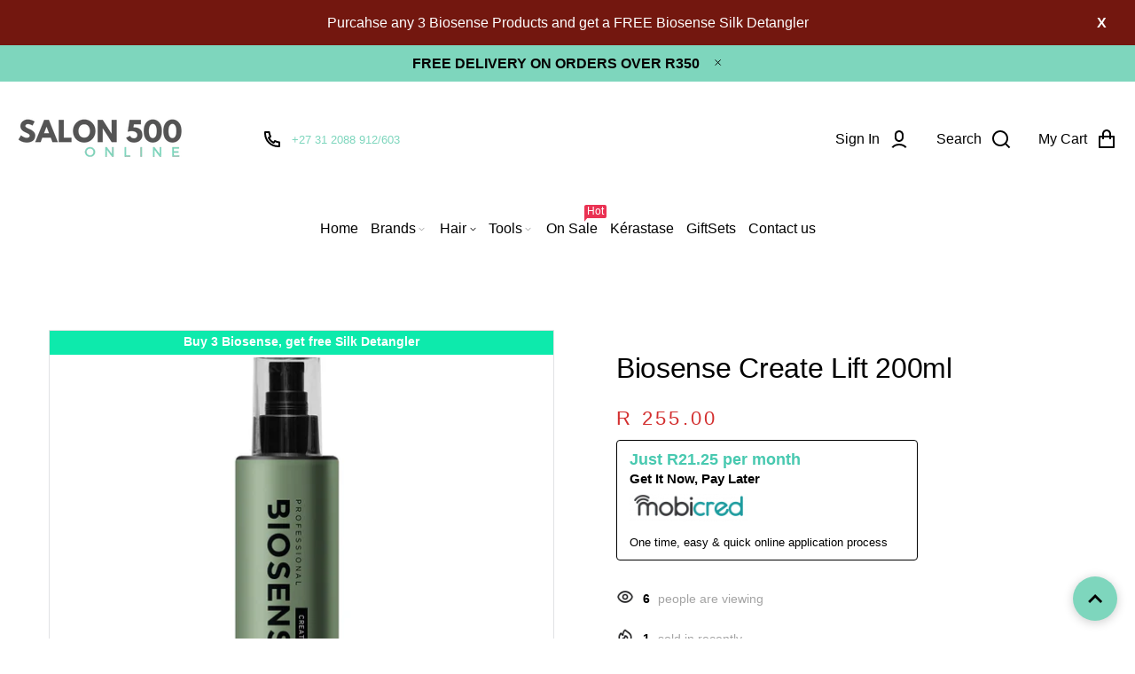

--- FILE ---
content_type: text/html; charset=utf-8
request_url: https://salon500.co.za/products/biosense-create-lift-200ml
body_size: 46199
content:
<!doctype html>
<html lang="en" class="no-js" >
<head>
 
<meta charset="utf-8">
    <meta http-equiv="X-UA-Compatible" content="IE=edge">
    <meta name="viewport" content="width=device-width,initial-scale=1">
    <meta name="theme-color" content="">
    <link rel="canonical" href="https://salon500.co.za/products/biosense-create-lift-200ml">
    <link rel="preconnect" href="https://cdn.shopify.com" crossorigin>
  
  
	
<link rel="preconnect" href="https://fonts.shopifycdn.com" crossorigin><title>
	Biosense Create Lift 200ml
	
	
	&ndash; Salon500 Online
	
	</title><link rel="canonical" href="https://salon500.co.za/products/biosense-create-lift-200ml"><link rel="shortcut icon" href="//salon500.co.za/cdn/shop/files/favor_32x32.png?v=1614300519" type="image/png"><meta name="description" content="Enriched with Baobab oil which is rich in Vitamins A,D and E to protect the hair fibre. Gives long lasting volume to fine, limp hair.Suitable for all hair Types • Gives roots a lift• Gives fullness to fine hair• Medium hold">

<meta property="og:site_name" content="Salon500 Online">
<meta property="og:url" content="https://salon500.co.za/products/biosense-create-lift-200ml">
<meta property="og:title" content="Biosense Create Lift 200ml">
<meta property="og:type" content="product">
<meta property="og:description" content="Enriched with Baobab oil which is rich in Vitamins A,D and E to protect the hair fibre. Gives long lasting volume to fine, limp hair.Suitable for all hair Types • Gives roots a lift• Gives fullness to fine hair• Medium hold"><meta property="og:image" content="http://salon500.co.za/cdn/shop/files/createlift.jpg?v=1718433478">
  <meta property="og:image:secure_url" content="https://salon500.co.za/cdn/shop/files/createlift.jpg?v=1718433478">
  <meta property="og:image:width" content="1000">
  <meta property="og:image:height" content="1000"><meta property="og:price:amount" content="255.00">
  <meta property="og:price:currency" content="ZAR"><meta name="twitter:card" content="summary_large_image">
<meta name="twitter:title" content="Biosense Create Lift 200ml">
<meta name="twitter:description" content="Enriched with Baobab oil which is rich in Vitamins A,D and E to protect the hair fibre. Gives long lasting volume to fine, limp hair.Suitable for all hair Types • Gives roots a lift• Gives fullness to fine hair• Medium hold">

	
	
	
	<!--[if IE]>
	<meta http-equiv="X-UA-Compatible" content="IE=edge,chrome=1">
	<![endif]-->
	
	<!-- CSS -->
	


 

  <style data-shopify>

	
	
	
	
	
	
	
	
	
	
	
	
	
	
	:root {
		/*  TYPOGRAPHY  */
		--base-font: "system_ui", -apple-system, 'Segoe UI', Roboto, 'Helvetica Neue', 'Noto Sans', 'Liberation Sans', Arial, sans-serif, 'Apple Color Emoji', 'Segoe UI Emoji', 'Segoe UI Symbol', 'Noto Color Emoji';
		--base-font-size: 18px;
		--heading-font: "system_ui", -apple-system, 'Segoe UI', Roboto, 'Helvetica Neue', 'Noto Sans', 'Liberation Sans', Arial, sans-serif, 'Apple Color Emoji', 'Segoe UI Emoji', 'Segoe UI Symbol', 'Noto Color Emoji';
		--heading-font-size-h1: 72px;
		--heading-font-size-h2: 60px;
		--heading-font-size: 44px;
		--heading-font-size-h4: 32px;
		--heading-font-size-h5: 24px;
		--heading-font-size-h6: 16px;
		--heading-font-weight: 500;
		/*  COLORS  */
		--color-primary: #7ed6bd;
		--color-secondary: #000000;
		--color-white: #ffffff;
		--color-black: #000000;
		--color-grey-1: #f2f3f5;
		--color-grey-2: #bec0c4;
		--color-grey-3: #797b7e;
		--color-grey-4: #505152;
		--color-grey-5: #669aa1;
		--color-grey-6: #e1e2e4;
		--color-text-field-text: #b9b9b9;
		--color-text-field-border: #e4e4e4;
		--color-text-field: #fff;
		--body-background-color: #ffffff;
		--base-font-color: #a4a4a4;
		--heading-font-color: #000000;
		--border-color: #e1e2e4;
		--links-color: #7ed6bd;
		--links-color-hover: #bbb8c3;
		--product-name-color: #7ed6bd;
		--product-name-color-hover: #bbb8c3;
		--product-name-color-secondary: #222222;
		--product-name-color-secondary-hover: #f14e08;
		--product-price-color: #000000;
		--product-regular-price-color: #000000;
		--product-price-sale-color: #ea3253;
		--button-background-color: #7ed6bd;
		--button-text-color: #e4e4e4;
		--button-border-color: #7ed6bd;
		--button-hover-color: #7ed6bd;
		--button-hover-text-color: #ffffff;
		--button-hover-border-color: #7ed6bd;
		--primary-button-background-color: #7ed6bd;
		--primary-button-text-color: #ffffff;
		--primary-button-border-color: #7ed6bd;
		--primary-button-hover-background-color: #7ed6bd;
		--primary-button-hover-text-color: #ffffff;
		--primary-button-hover-border-color: #7ed6bd;
		--color-badge-new: #121212;
		--color-badge-sale: #ea3253;
		--color-badge-outstocksale: #5c6468;
		--color-badge-custom-1: #1383df;
		--color-badge-custom-text-color-1: #1383df;
		--color-badge-custom-2: #394cb3;
		--color-badge-custom-text-color-2: #222222;
		--rout_gradient: 90deg;
		--gradient_color_1 : #64ecf5;
		--gradient_color_2 : #1cebbc;
		--gradient_start_color_1: 0%;
		--gradient_end_color_2: 100%;
		--rout2_gradient: 90deg;
		--gradient2_color_1 : #E3FDFF;
		--gradient2_color_2 : #E3FDF7;
		--gradient2_start_color_1: 0%;
		--gradient2_end_color_2: 100%;
		
	}
	
	  *,
	  *::before,
	  *::after {
	 	 box-sizing: inherit;
	  }
	
	  html {
	  	box-sizing: border-box;
	  	height: 100%;
	  }
	
	  body {
	  	display: grid;
	  	grid-template-rows: auto auto 1fr auto;
	  	grid-template-columns: 100%;
	  	min-height: 100%;
	  	margin: 0;
	  	-webkit-font-smoothing: antialiased;
	  	-moz-osx-font-smoothing: grayscale;
	  	color: var(--base-font-color);
	  	background: var(--body-background-color);
	  	font-family: var(--base-font);
	  	font-size: var(--base-font-size);
	  	font-weight: 400;
	  	line-height: 1.2;
	  }
	  
  </style>
	
	<link href="//salon500.co.za/cdn/shop/t/11/assets/theme.css?v=179273414430402173591764764944" rel="stylesheet" type="text/css" media="all" />
  
 	
  
	

	
<link href="//salon500.co.za/cdn/shop/t/11/assets/customer_styles.css?v=99818234864867261431731409162" rel="stylesheet" type="text/css" media="all" />
 
 
	<!-- JS -->
	
	<script>
		var theme = {
			moneyFormat: "R {{amount}}",
			shopCurrency: "ZAR",
			moneyFormatCurrency: "R {{amount}} ZAR"
		};
      
        var productCompare = false;
		
		document.documentElement.className = document.documentElement.className.replace('no-js', 'js');
	</script>

	


  <script src="//salon500.co.za/cdn/shop/t/11/assets/jquery.min.js?v=94553740039041518111731409162"></script><script src="https://mobicred.co.za/plugins/instalment.js"></script>
	<!-- SHOPIFY SERVICE SCRIPTS -->
	<script>window.performance && window.performance.mark && window.performance.mark('shopify.content_for_header.start');</script><meta name="google-site-verification" content="oOViXjzPsT6ahnGK8ZQh_jp2hJL6ezX303NtFoUvGQw">
<meta name="google-site-verification" content="oOViXjzPsT6ahnGK8ZQh_jp2hJL6ezX303NtFoUvGQw">
<meta id="shopify-digital-wallet" name="shopify-digital-wallet" content="/8221917266/digital_wallets/dialog">
<link rel="alternate" type="application/json+oembed" href="https://salon500.co.za/products/biosense-create-lift-200ml.oembed">
<script async="async" src="/checkouts/internal/preloads.js?locale=en-ZA"></script>
<script id="shopify-features" type="application/json">{"accessToken":"017c8913c524183dc4bee5b69a999db8","betas":["rich-media-storefront-analytics"],"domain":"salon500.co.za","predictiveSearch":true,"shopId":8221917266,"locale":"en"}</script>
<script>var Shopify = Shopify || {};
Shopify.shop = "salon500.myshopify.com";
Shopify.locale = "en";
Shopify.currency = {"active":"ZAR","rate":"1.0"};
Shopify.country = "ZA";
Shopify.theme = {"name":"Muloo - Salon500 - Sep26","id":125648240722,"schema_name":"Roxxe","schema_version":"4.1.2","theme_store_id":null,"role":"main"};
Shopify.theme.handle = "null";
Shopify.theme.style = {"id":null,"handle":null};
Shopify.cdnHost = "salon500.co.za/cdn";
Shopify.routes = Shopify.routes || {};
Shopify.routes.root = "/";</script>
<script type="module">!function(o){(o.Shopify=o.Shopify||{}).modules=!0}(window);</script>
<script>!function(o){function n(){var o=[];function n(){o.push(Array.prototype.slice.apply(arguments))}return n.q=o,n}var t=o.Shopify=o.Shopify||{};t.loadFeatures=n(),t.autoloadFeatures=n()}(window);</script>
<script id="shop-js-analytics" type="application/json">{"pageType":"product"}</script>
<script defer="defer" async type="module" src="//salon500.co.za/cdn/shopifycloud/shop-js/modules/v2/client.init-shop-cart-sync_BT-GjEfc.en.esm.js"></script>
<script defer="defer" async type="module" src="//salon500.co.za/cdn/shopifycloud/shop-js/modules/v2/chunk.common_D58fp_Oc.esm.js"></script>
<script defer="defer" async type="module" src="//salon500.co.za/cdn/shopifycloud/shop-js/modules/v2/chunk.modal_xMitdFEc.esm.js"></script>
<script type="module">
  await import("//salon500.co.za/cdn/shopifycloud/shop-js/modules/v2/client.init-shop-cart-sync_BT-GjEfc.en.esm.js");
await import("//salon500.co.za/cdn/shopifycloud/shop-js/modules/v2/chunk.common_D58fp_Oc.esm.js");
await import("//salon500.co.za/cdn/shopifycloud/shop-js/modules/v2/chunk.modal_xMitdFEc.esm.js");

  window.Shopify.SignInWithShop?.initShopCartSync?.({"fedCMEnabled":true,"windoidEnabled":true});

</script>
<script>(function() {
  var isLoaded = false;
  function asyncLoad() {
    if (isLoaded) return;
    isLoaded = true;
    var urls = ["https:\/\/www.pxucdn.com\/apps\/uso.js?shop=salon500.myshopify.com","https:\/\/omnisnippet1.com\/platforms\/shopify.js?source=scriptTag\u0026v=2025-05-15T12\u0026shop=salon500.myshopify.com","https:\/\/api-na1.hubapi.com\/scriptloader\/v1\/6096325.js?shop=salon500.myshopify.com"];
    for (var i = 0; i < urls.length; i++) {
      var s = document.createElement('script');
      s.type = 'text/javascript';
      s.async = true;
      s.src = urls[i];
      var x = document.getElementsByTagName('script')[0];
      x.parentNode.insertBefore(s, x);
    }
  };
  if(window.attachEvent) {
    window.attachEvent('onload', asyncLoad);
  } else {
    window.addEventListener('load', asyncLoad, false);
  }
})();</script>
<script id="__st">var __st={"a":8221917266,"offset":7200,"reqid":"7ba0bae9-2366-4b38-b6e6-83f91100ff26-1769035259","pageurl":"salon500.co.za\/products\/biosense-create-lift-200ml","u":"1ca7040346bd","p":"product","rtyp":"product","rid":6597265424466};</script>
<script>window.ShopifyPaypalV4VisibilityTracking = true;</script>
<script id="captcha-bootstrap">!function(){'use strict';const t='contact',e='account',n='new_comment',o=[[t,t],['blogs',n],['comments',n],[t,'customer']],c=[[e,'customer_login'],[e,'guest_login'],[e,'recover_customer_password'],[e,'create_customer']],r=t=>t.map((([t,e])=>`form[action*='/${t}']:not([data-nocaptcha='true']) input[name='form_type'][value='${e}']`)).join(','),a=t=>()=>t?[...document.querySelectorAll(t)].map((t=>t.form)):[];function s(){const t=[...o],e=r(t);return a(e)}const i='password',u='form_key',d=['recaptcha-v3-token','g-recaptcha-response','h-captcha-response',i],f=()=>{try{return window.sessionStorage}catch{return}},m='__shopify_v',_=t=>t.elements[u];function p(t,e,n=!1){try{const o=window.sessionStorage,c=JSON.parse(o.getItem(e)),{data:r}=function(t){const{data:e,action:n}=t;return t[m]||n?{data:e,action:n}:{data:t,action:n}}(c);for(const[e,n]of Object.entries(r))t.elements[e]&&(t.elements[e].value=n);n&&o.removeItem(e)}catch(o){console.error('form repopulation failed',{error:o})}}const l='form_type',E='cptcha';function T(t){t.dataset[E]=!0}const w=window,h=w.document,L='Shopify',v='ce_forms',y='captcha';let A=!1;((t,e)=>{const n=(g='f06e6c50-85a8-45c8-87d0-21a2b65856fe',I='https://cdn.shopify.com/shopifycloud/storefront-forms-hcaptcha/ce_storefront_forms_captcha_hcaptcha.v1.5.2.iife.js',D={infoText:'Protected by hCaptcha',privacyText:'Privacy',termsText:'Terms'},(t,e,n)=>{const o=w[L][v],c=o.bindForm;if(c)return c(t,g,e,D).then(n);var r;o.q.push([[t,g,e,D],n]),r=I,A||(h.body.append(Object.assign(h.createElement('script'),{id:'captcha-provider',async:!0,src:r})),A=!0)});var g,I,D;w[L]=w[L]||{},w[L][v]=w[L][v]||{},w[L][v].q=[],w[L][y]=w[L][y]||{},w[L][y].protect=function(t,e){n(t,void 0,e),T(t)},Object.freeze(w[L][y]),function(t,e,n,w,h,L){const[v,y,A,g]=function(t,e,n){const i=e?o:[],u=t?c:[],d=[...i,...u],f=r(d),m=r(i),_=r(d.filter((([t,e])=>n.includes(e))));return[a(f),a(m),a(_),s()]}(w,h,L),I=t=>{const e=t.target;return e instanceof HTMLFormElement?e:e&&e.form},D=t=>v().includes(t);t.addEventListener('submit',(t=>{const e=I(t);if(!e)return;const n=D(e)&&!e.dataset.hcaptchaBound&&!e.dataset.recaptchaBound,o=_(e),c=g().includes(e)&&(!o||!o.value);(n||c)&&t.preventDefault(),c&&!n&&(function(t){try{if(!f())return;!function(t){const e=f();if(!e)return;const n=_(t);if(!n)return;const o=n.value;o&&e.removeItem(o)}(t);const e=Array.from(Array(32),(()=>Math.random().toString(36)[2])).join('');!function(t,e){_(t)||t.append(Object.assign(document.createElement('input'),{type:'hidden',name:u})),t.elements[u].value=e}(t,e),function(t,e){const n=f();if(!n)return;const o=[...t.querySelectorAll(`input[type='${i}']`)].map((({name:t})=>t)),c=[...d,...o],r={};for(const[a,s]of new FormData(t).entries())c.includes(a)||(r[a]=s);n.setItem(e,JSON.stringify({[m]:1,action:t.action,data:r}))}(t,e)}catch(e){console.error('failed to persist form',e)}}(e),e.submit())}));const S=(t,e)=>{t&&!t.dataset[E]&&(n(t,e.some((e=>e===t))),T(t))};for(const o of['focusin','change'])t.addEventListener(o,(t=>{const e=I(t);D(e)&&S(e,y())}));const B=e.get('form_key'),M=e.get(l),P=B&&M;t.addEventListener('DOMContentLoaded',(()=>{const t=y();if(P)for(const e of t)e.elements[l].value===M&&p(e,B);[...new Set([...A(),...v().filter((t=>'true'===t.dataset.shopifyCaptcha))])].forEach((e=>S(e,t)))}))}(h,new URLSearchParams(w.location.search),n,t,e,['guest_login'])})(!0,!0)}();</script>
<script integrity="sha256-4kQ18oKyAcykRKYeNunJcIwy7WH5gtpwJnB7kiuLZ1E=" data-source-attribution="shopify.loadfeatures" defer="defer" src="//salon500.co.za/cdn/shopifycloud/storefront/assets/storefront/load_feature-a0a9edcb.js" crossorigin="anonymous"></script>
<script data-source-attribution="shopify.dynamic_checkout.dynamic.init">var Shopify=Shopify||{};Shopify.PaymentButton=Shopify.PaymentButton||{isStorefrontPortableWallets:!0,init:function(){window.Shopify.PaymentButton.init=function(){};var t=document.createElement("script");t.src="https://salon500.co.za/cdn/shopifycloud/portable-wallets/latest/portable-wallets.en.js",t.type="module",document.head.appendChild(t)}};
</script>
<script data-source-attribution="shopify.dynamic_checkout.buyer_consent">
  function portableWalletsHideBuyerConsent(e){var t=document.getElementById("shopify-buyer-consent"),n=document.getElementById("shopify-subscription-policy-button");t&&n&&(t.classList.add("hidden"),t.setAttribute("aria-hidden","true"),n.removeEventListener("click",e))}function portableWalletsShowBuyerConsent(e){var t=document.getElementById("shopify-buyer-consent"),n=document.getElementById("shopify-subscription-policy-button");t&&n&&(t.classList.remove("hidden"),t.removeAttribute("aria-hidden"),n.addEventListener("click",e))}window.Shopify?.PaymentButton&&(window.Shopify.PaymentButton.hideBuyerConsent=portableWalletsHideBuyerConsent,window.Shopify.PaymentButton.showBuyerConsent=portableWalletsShowBuyerConsent);
</script>
<script>
  function portableWalletsCleanup(e){e&&e.src&&console.error("Failed to load portable wallets script "+e.src);var t=document.querySelectorAll("shopify-accelerated-checkout .shopify-payment-button__skeleton, shopify-accelerated-checkout-cart .wallet-cart-button__skeleton"),e=document.getElementById("shopify-buyer-consent");for(let e=0;e<t.length;e++)t[e].remove();e&&e.remove()}function portableWalletsNotLoadedAsModule(e){e instanceof ErrorEvent&&"string"==typeof e.message&&e.message.includes("import.meta")&&"string"==typeof e.filename&&e.filename.includes("portable-wallets")&&(window.removeEventListener("error",portableWalletsNotLoadedAsModule),window.Shopify.PaymentButton.failedToLoad=e,"loading"===document.readyState?document.addEventListener("DOMContentLoaded",window.Shopify.PaymentButton.init):window.Shopify.PaymentButton.init())}window.addEventListener("error",portableWalletsNotLoadedAsModule);
</script>

<script type="module" src="https://salon500.co.za/cdn/shopifycloud/portable-wallets/latest/portable-wallets.en.js" onError="portableWalletsCleanup(this)" crossorigin="anonymous"></script>
<script nomodule>
  document.addEventListener("DOMContentLoaded", portableWalletsCleanup);
</script>

<link id="shopify-accelerated-checkout-styles" rel="stylesheet" media="screen" href="https://salon500.co.za/cdn/shopifycloud/portable-wallets/latest/accelerated-checkout-backwards-compat.css" crossorigin="anonymous">
<style id="shopify-accelerated-checkout-cart">
        #shopify-buyer-consent {
  margin-top: 1em;
  display: inline-block;
  width: 100%;
}

#shopify-buyer-consent.hidden {
  display: none;
}

#shopify-subscription-policy-button {
  background: none;
  border: none;
  padding: 0;
  text-decoration: underline;
  font-size: inherit;
  cursor: pointer;
}

#shopify-subscription-policy-button::before {
  box-shadow: none;
}

      </style>
<script id="sections-script" data-sections="section-product-recommendations,header,footer-3" defer="defer" src="//salon500.co.za/cdn/shop/t/11/compiled_assets/scripts.js?v=20067"></script>
<script>window.performance && window.performance.mark && window.performance.mark('shopify.content_for_header.end');</script>

	<!-- Google tag (gtag.js) for Salon500 -->
<script async src="https://www.googletagmanager.com/gtag/js?id=AW-985936388"></script>
<script>
  window.dataLayer = window.dataLayer || [];
  function gtag(){dataLayer.push(arguments);}
  gtag('js', new Date());

  // Google Ads tag
  gtag('config', 'AW-985936388');
</script>



<!-- BEGIN app block: shopify://apps/gsc-countdown-timer/blocks/countdown-bar/58dc5b1b-43d2-4209-b1f3-52aff31643ed --><style>
  .gta-block__error {
    display: flex;
    flex-flow: column nowrap;
    gap: 12px;
    padding: 32px;
    border-radius: 12px;
    margin: 12px 0;
    background-color: #fff1e3;
    color: #412d00;
  }

  .gta-block__error-title {
    font-size: 18px;
    font-weight: 600;
    line-height: 28px;
  }

  .gta-block__error-body {
    font-size: 14px;
    line-height: 24px;
  }
</style>

<script>
  (function () {
    try {
      window.GSC_COUNTDOWN_META = {
        product_collections: [{"id":261755273298,"handle":"biosense","title":"Biosense","updated_at":"2026-01-21T14:15:48+02:00","body_html":"","published_at":"2021-05-11T16:32:00+02:00","sort_order":"best-selling","template_suffix":"","disjunctive":false,"rules":[{"column":"vendor","relation":"equals","condition":"Biosense"}],"published_scope":"web"},{"id":280553816146,"handle":"twincare-3-for-2-fathers-day-promotion","updated_at":"2026-01-21T14:15:48+02:00","published_at":"2024-06-12T10:03:54+02:00","sort_order":"best-selling","template_suffix":"","published_scope":"web","title":"men's range","body_html":"\u003cp\u003eMIX AND MATCH\u003c\/p\u003e\n\u003c!----\u003e"},{"id":272608395346,"handle":"joico-ref-biosense-its-a-10","title":"Olaplex, Kevin Murphy, Moroccanoil, Joico, REF, Biosense, It's a 10, Matis, Paul Mitchell","updated_at":"2026-01-21T14:15:48+02:00","body_html":"","published_at":"2023-07-10T10:17:02+02:00","sort_order":"best-selling","template_suffix":"","disjunctive":true,"rules":[{"column":"vendor","relation":"equals","condition":"Joico"},{"column":"vendor","relation":"equals","condition":"It's a 10"},{"column":"vendor","relation":"equals","condition":"Biosense"},{"column":"vendor","relation":"equals","condition":"REF"},{"column":"vendor","relation":"equals","condition":"Paul Mitchell"},{"column":"vendor","relation":"equals","condition":"Kevin Murphy"},{"column":"vendor","relation":"equals","condition":"Moroccanoil"},{"column":"vendor","relation":"equals","condition":"Olaplex"},{"column":"vendor","relation":"equals","condition":"Level3"},{"column":"vendor","relation":"equals","condition":"Goldwell"},{"column":"vendor","relation":"equals","condition":"KMS"},{"column":"vendor","relation":"equals","condition":"Kerasilk"},{"column":"vendor","relation":"equals","condition":"Varis"}],"published_scope":"web"},{"id":263035355218,"handle":"promotion-biosense","title":"Promotion Biosense","updated_at":"2026-01-21T14:15:48+02:00","body_html":"","published_at":"2021-08-27T14:56:39+02:00","sort_order":"best-selling","template_suffix":"","disjunctive":false,"rules":[{"column":"vendor","relation":"equals","condition":"Biosense"},{"column":"type","relation":"not_equals","condition":"sale item"},{"column":"type","relation":"not_equals","condition":"LOW STOCK"}],"published_scope":"web"},{"id":261692457042,"handle":"4-for-3","title":"Promotion43","updated_at":"2026-01-21T14:15:48+02:00","body_html":"","published_at":"2021-05-07T13:38:05+02:00","sort_order":"best-selling","template_suffix":"","disjunctive":true,"rules":[{"column":"vendor","relation":"equals","condition":"Olaplex"},{"column":"vendor","relation":"equals","condition":"Paul Mitchell"},{"column":"vendor","relation":"equals","condition":"REF"},{"column":"vendor","relation":"equals","condition":"Kevin Murphy"},{"column":"vendor","relation":"equals","condition":"Joico"},{"column":"vendor","relation":"equals","condition":"Biosense"},{"column":"vendor","relation":"equals","condition":"Moroccanoil"},{"column":"vendor","relation":"equals","condition":"It's a 10"},{"column":"vendor","relation":"equals","condition":"Goldwell"},{"column":"vendor","relation":"equals","condition":"KMS"},{"column":"vendor","relation":"equals","condition":"Kerasilk"},{"column":"vendor","relation":"equals","condition":"Varis"}],"published_scope":"web"},{"id":287213289554,"handle":"spend-r2000-get-a-free-gift","title":"SPEND R2000 \u0026 GET A FREE GIFT","updated_at":"2026-01-21T14:15:48+02:00","body_html":"","published_at":"2025-04-17T15:51:31+02:00","sort_order":"best-selling","template_suffix":"","disjunctive":true,"rules":[{"column":"vendor","relation":"equals","condition":"Loreal Professionnel"},{"column":"vendor","relation":"equals","condition":"Matrix"},{"column":"vendor","relation":"equals","condition":"Redken"},{"column":"vendor","relation":"equals","condition":"Pureology"},{"column":"vendor","relation":"equals","condition":"Mizani"},{"column":"vendor","relation":"equals","condition":"Biosense"},{"column":"vendor","relation":"equals","condition":"Paul Mitchell"},{"column":"vendor","relation":"equals","condition":"Kevin Murphy"},{"column":"vendor","relation":"equals","condition":"Joico"},{"column":"vendor","relation":"equals","condition":"It's a 10"},{"column":"vendor","relation":"equals","condition":"Moroccanoil"},{"column":"vendor","relation":"equals","condition":"Level3"},{"column":"vendor","relation":"equals","condition":"REF"},{"column":"vendor","relation":"equals","condition":"Goldwell"},{"column":"vendor","relation":"equals","condition":"Kerasilk"},{"column":"vendor","relation":"equals","condition":"KMS"},{"column":"vendor","relation":"equals","condition":"Schwarzkopf"},{"column":"vendor","relation":"equals","condition":"Indola"}],"published_scope":"web"},{"id":138252615762,"handle":"styling","title":"Styling","updated_at":"2026-01-21T14:15:48+02:00","body_html":"","published_at":"2019-07-20T11:41:53+02:00","sort_order":"best-selling","template_suffix":"","disjunctive":false,"rules":[{"column":"tag","relation":"equals","condition":"Styling"}],"published_scope":"web"},{"id":289752416338,"handle":"womans-day","title":"womans day","updated_at":"2026-01-21T14:15:48+02:00","body_html":"","published_at":"2025-08-08T09:49:35+02:00","sort_order":"best-selling","template_suffix":"","disjunctive":false,"rules":[{"column":"vendor","relation":"not_equals","condition":"Milkshake"},{"column":"vendor","relation":"not_equals","condition":"Wella"},{"column":"vendor","relation":"not_equals","condition":"Kadus"},{"column":"vendor","relation":"not_equals","condition":"Nioxin"},{"column":"vendor","relation":"not_equals","condition":"Sebastian"},{"column":"vendor","relation":"not_equals","condition":"Sebastian Sebman"},{"column":"vendor","relation":"not_equals","condition":"Mycro Keratin"},{"column":"vendor","relation":"not_equals","condition":"Moyoko"},{"column":"vendor","relation":"not_equals","condition":"Muk"},{"column":"vendor","relation":"not_equals","condition":"Indola"},{"column":"vendor","relation":"not_equals","condition":"Schwarzkopf"},{"column":"vendor","relation":"not_equals","condition":"Newtrino"},{"column":"vendor","relation":"not_equals","condition":"Quick Grow"}],"published_scope":"web"}],
        product_tags: ["biosense","Spray","Styling","Styling Spray","Volume","Volume Spray"],
      };

      const widgets = [{"key":"GSC-LARGE-vavbghzgPMxr","type":"banner","timer":{"date":"2025-12-02T00:00:00.000+02:00","mode":"date","daily":{"tz":"Etc\/GMT-0","endHours":14,"endMinutes":0,"repeatDays":[0,1,2,3,4,5,6],"startHours":10,"startMinutes":0},"hours":72,"onEnd":"hide","minutes":0,"seconds":0,"scheduling":{"end":null,"start":null}},"content":{"align":"center","items":[{"id":"text-ynxLLjExhgis","type":"text","align":"left","color":"#0dedc0","value":"Black Friday ","enabled":true,"padding":{"mobile":{},"desktop":{}},"fontFamily":"font1","fontWeight":"800","textTransform":"uppercase","mobileFontSize":"36px","desktopFontSize":"54px","mobileLineHeight":"1","desktopLineHeight":"1","mobileLetterSpacing":"0","desktopLetterSpacing":"1.1px"},{"id":"text-YkZxNacyBjfl","type":"text","align":"left","color":"#000000","value":"SALE ENDS IN","enabled":true,"padding":{"mobile":{},"desktop":{}},"fontFamily":"font1","fontWeight":"600","textTransform":"capitalize","mobileFontSize":"16px","desktopFontSize":"27px","mobileLineHeight":"1.5","desktopLineHeight":"1.5","mobileLetterSpacing":"0","desktopLetterSpacing":"0"},{"id":"timer-CeBrNgxkMqlm","type":"timer","view":"custom","border":{"size":"2px","color":"#9e9e9e","enabled":false},"digits":{"gap":"0px","color":"#000000","fontSize":"70px","fontFamily":"font2","fontWeight":"600"},"labels":{"days":"days","color":"#000000","hours":"hours","enabled":true,"minutes":"mins","seconds":"secs","fontSize":"18px","fontFamily":"font3","fontWeight":"500","milliseconds":"ms","textTransform":"unset"},"layout":"separate","margin":{"mobile":{},"desktop":{}},"radius":{"value":"16px","enabled":true},"shadow":{"type":"","color":"black","enabled":true},"enabled":true,"padding":{"mobile":{"top":"0px","bottom":"0px"},"desktop":{"top":"0px","bottom":"0px"}},"fontSize":{"mobile":"14px","desktop":"18px"},"separator":{"type":"colon","color":"#000000","enabled":true},"background":{"blur":"0px","color":"#f8f8f8","enabled":false},"unitFormat":"d:h:m:s","mobileWidth":"100%","desktopWidth":"90%"},{"id":"button-LabyHDVpxVCO","href":"https:\/\/shopify.com","type":"button","label":"Shop now","width":"content","border":{"size":"2px","color":"#000000","enabled":false},"margin":{"mobile":{"top":"0px","left":"0px","right":"0px","bottom":"0px"},"desktop":{"top":"0px","left":"0px","right":"0px","bottom":"0px"}},"radius":{"value":"12px","enabled":true},"target":"_self","enabled":false,"padding":{"mobile":{"top":"14px","left":"40px","right":"40px","bottom":"14px"},"desktop":{"top":"16px","left":"40px","right":"40px","bottom":"16px"}},"textColor":"#ffffff","background":{"blur":"0px","color":"#000000","enabled":true},"fontFamily":"font1","fontWeight":"500","textTransform":"unset","mobileFontSize":"14px","desktopFontSize":"14px","mobileLetterSpacing":"0","desktopLetterSpacing":"0"},{"id":"coupon-AFeBIePGaFMj","code":"PASTE YOUR CODE","icon":{"type":"discount-star","enabled":true},"type":"coupon","label":"Save 35%","action":"copy","border":{"size":"1px","color":"#bdbdbd","enabled":true},"margin":{"mobile":{"top":"0px","left":"0px","right":"0px","bottom":"0px"},"desktop":{"top":"0px","left":"0px","right":"0px","bottom":"0px"}},"radius":{"value":"10px","enabled":true},"enabled":false,"padding":{"mobile":{"top":"4px","left":"12px","right":"12px","bottom":"4px"},"desktop":{"top":"14px","left":"24px","right":"24px","bottom":"14px"}},"textColor":"#000000","background":{"blur":"0px","color":"#f2f2f2","enabled":true},"fontFamily":"font1","fontWeight":"600","textTransform":"unset","mobileFontSize":"12px","desktopFontSize":"14px"}],"border":{"size":"1px","color":"#ffffff","enabled":false},"layout":"column","margin":{"mobile":{"top":"0px","left":"0px","right":"0px","bottom":"0px"},"desktop":{"top":"0px","left":"0px","right":"0px","bottom":"0px"}},"radius":{"value":"16px","enabled":true},"padding":{"mobile":{"top":"20px","left":"20px","right":"20px","bottom":"20px"},"desktop":{"top":"20px","left":"20px","right":"20px","bottom":"20px"}},"mobileGap":"12px","background":{"src":null,"blur":"0px","source":"color","bgColor":"#ffffff","enabled":false,"overlayColor":"rgba(0,0,0,0)"},"desktopGap":"14px","mobileWidth":"100%","desktopWidth":"460px","backgroundClick":{"url":"","target":"_self","enabled":false}},"enabled":true,"general":{"font1":"inherit","font2":"inherit","font3":"inherit","preset":"large1","breakpoint":"768px"},"section":{"border":{"size":"1px","color":"#000000","enabled":false},"margin":{"mobile":{},"desktop":{}},"radius":{"value":"12px","enabled":true},"padding":{"mobile":{"top":"20px","left":"20px","right":"20px","bottom":"20px"},"desktop":{"top":"20px","left":"20px","right":"20px","bottom":"20px"}},"background":{"src":null,"blur":"0px","source":"color","bgColor":"#ffffff","enabled":true,"overlayColor":"rgba(0,0,0,0)"},"mobileHeight":"150%","desktopHeight":"25%","contentMobilePosition":"center-center","contentDesktopPosition":"center-center"},"userCss":"","targeting":null},{"key":"GSC-LARGE-FnaUsoBAeouK","type":"banner","timer":{"date":"2024-11-28T22:00:00.000Z","mode":"date","hours":72,"onEnd":"hide","minutes":0,"seconds":0,"recurring":{"endHours":0,"endMinutes":0,"repeatDays":[],"startHours":0,"startMinutes":0},"scheduling":{"end":null,"start":null}},"content":{"align":"center","items":[{"id":"text-itjWDGjArNQq","type":"text","align":"left","color":"#65ffb2","value":"BLACK FRIDAY SALE STARTS IN","enabled":true,"padding":{"mobile":{},"desktop":{}},"fontFamily":"font1","fontWeight":"600","textTransform":"unset","mobileFontSize":"28px","desktopFontSize":"32px","mobileLineHeight":"1","desktopLineHeight":"1","mobileLetterSpacing":"0","desktopLetterSpacing":"0"},{"id":"text-gBJvfETqHBAE","type":"text","align":"left","color":"#ffffff","value":"","enabled":false,"padding":{"mobile":{},"desktop":{"bottom":"6px"}},"fontFamily":"font1","fontWeight":"400","textTransform":"unset","mobileFontSize":"16px","desktopFontSize":"16px","mobileLineHeight":"1.5","desktopLineHeight":"1.5","mobileLetterSpacing":"0","desktopLetterSpacing":"0"},{"id":"timer-TuljtPRmrzJE","type":"timer","border":{"size":"2px","color":"#9e9e9e","enabled":false},"digits":{"color":"#65ffb2","fontSize":"45px","fontFamily":"font2","fontWeight":"600"},"labels":{"days":"Days","color":"#65ffb2","hours":"Hours","enabled":true,"minutes":"Minutes","seconds":"Seconds","fontSize":"18px","fontFamily":"font3","fontWeight":"500","textTransform":"unset"},"layout":"separate","margin":{"mobile":{},"desktop":{}},"radius":{"value":"16px","enabled":true},"shadow":{"type":"","color":"black","enabled":true},"enabled":true,"padding":{"mobile":{"top":"0px","bottom":"0px"},"desktop":{"top":"0px","bottom":"0px"}},"separator":{"type":"colon","color":"#65ffb2","enabled":true},"background":{"blur":"0px","color":"#202020","enabled":true},"mobileWidth":"100%","desktopWidth":"90%"},{"id":"button-iOnyIcEtDXCu","href":"https:\/\/shopify.com","type":"button","label":"Shop now","width":"content","border":{"size":"2px","color":"#000000","enabled":false},"margin":{"mobile":{"top":"0px","left":"0px","right":"0px","bottom":"0px"},"desktop":{"top":"0px","left":"0px","right":"0px","bottom":"0px"}},"radius":{"value":"12px","enabled":true},"target":"_self","enabled":false,"padding":{"mobile":{"top":"14px","left":"40px","right":"40px","bottom":"14px"},"desktop":{"top":"16px","left":"40px","right":"40px","bottom":"16px"}},"textColor":"#000000","background":{"blur":"0px","color":"#ffffff","enabled":true},"fontFamily":"font1","fontWeight":"500","textTransform":"unset","mobileFontSize":"14px","desktopFontSize":"14px","mobileLetterSpacing":"0","desktopLetterSpacing":"0"},{"id":"coupon-TfvMuecTEgsB","code":"PASTE YOUR CODE","icon":{"type":"discount-star","enabled":true},"type":"coupon","label":"Save 35%","action":"copy","border":{"size":"1px","color":"#616161","enabled":true},"margin":{"mobile":{"top":"0px","left":"0px","right":"0px","bottom":"0px"},"desktop":{"top":"0px","left":"0px","right":"0px","bottom":"0px"}},"radius":{"value":"10px","enabled":true},"enabled":false,"padding":{"mobile":{"top":"4px","left":"12px","right":"12px","bottom":"4px"},"desktop":{"top":"14px","left":"24px","right":"24px","bottom":"14px"}},"textColor":"#ffffff","background":{"blur":"0px","color":"#2e2e2e","enabled":true},"fontFamily":"font1","fontWeight":"600","textTransform":"unset","mobileFontSize":"12px","desktopFontSize":"14px"}],"border":{"size":"1px","color":"#ffffff","enabled":false},"layout":"column","radius":{"value":"16px","enabled":true},"padding":{"mobile":{"top":"20px","left":"20px","right":"20px","bottom":"20px"},"desktop":{"top":"20px","left":"20px","right":"20px","bottom":"20px"}},"mobileGap":"12px","background":{"blur":"5px","color":"#ffffff","enabled":false},"desktopGap":"16px","mobileWidth":"100%","desktopWidth":"460px"},"enabled":true,"general":{"font1":"inherit","font2":"inherit","font3":"inherit","preset":"large4","breakpoint":"768px"},"section":{"border":{"size":"1px","color":"#000000","enabled":false},"margin":{"mobile":{},"desktop":{}},"radius":{"value":"12px","enabled":true},"padding":{"mobile":{"top":"20px","left":"20px","right":"20px","bottom":"20px"},"desktop":{"top":"20px","left":"20px","right":"20px","bottom":"20px"}},"background":{"src":null,"blur":"0px","source":"color","bgColor":"#000000","enabled":true,"overlayColor":"rgba(0,0,0,0)"},"mobileHeight":"150%","desktopHeight":"25%","contentMobilePosition":"center-center","contentDesktopPosition":"center-center"},"userCss":"","targeting":null}];

      if (Array.isArray(window.GSC_COUNTDOWN_WIDGETS)) {
        window.GSC_COUNTDOWN_WIDGETS.push(...widgets);
      } else {
        window.GSC_COUNTDOWN_WIDGETS = widgets || [];
      }
    } catch (e) {
      console.log(e);
    }
  })();
</script>


<!-- END app block --><!-- BEGIN app block: shopify://apps/pagefly-page-builder/blocks/app-embed/83e179f7-59a0-4589-8c66-c0dddf959200 -->

<!-- BEGIN app snippet: pagefly-cro-ab-testing-main -->







<script>
  ;(function () {
    const url = new URL(window.location)
    const viewParam = url.searchParams.get('view')
    if (viewParam && viewParam.includes('variant-pf-')) {
      url.searchParams.set('pf_v', viewParam)
      url.searchParams.delete('view')
      window.history.replaceState({}, '', url)
    }
  })()
</script>



<script type='module'>
  
  window.PAGEFLY_CRO = window.PAGEFLY_CRO || {}

  window.PAGEFLY_CRO['data_debug'] = {
    original_template_suffix: "all_products",
    allow_ab_test: false,
    ab_test_start_time: 0,
    ab_test_end_time: 0,
    today_date_time: 1769035260000,
  }
  window.PAGEFLY_CRO['GA4'] = { enabled: false}
</script>

<!-- END app snippet -->








  <script src='https://cdn.shopify.com/extensions/019bb4f9-aed6-78a3-be91-e9d44663e6bf/pagefly-page-builder-215/assets/pagefly-helper.js' defer='defer'></script>

  <script src='https://cdn.shopify.com/extensions/019bb4f9-aed6-78a3-be91-e9d44663e6bf/pagefly-page-builder-215/assets/pagefly-general-helper.js' defer='defer'></script>

  <script src='https://cdn.shopify.com/extensions/019bb4f9-aed6-78a3-be91-e9d44663e6bf/pagefly-page-builder-215/assets/pagefly-snap-slider.js' defer='defer'></script>

  <script src='https://cdn.shopify.com/extensions/019bb4f9-aed6-78a3-be91-e9d44663e6bf/pagefly-page-builder-215/assets/pagefly-slideshow-v3.js' defer='defer'></script>

  <script src='https://cdn.shopify.com/extensions/019bb4f9-aed6-78a3-be91-e9d44663e6bf/pagefly-page-builder-215/assets/pagefly-slideshow-v4.js' defer='defer'></script>

  <script src='https://cdn.shopify.com/extensions/019bb4f9-aed6-78a3-be91-e9d44663e6bf/pagefly-page-builder-215/assets/pagefly-glider.js' defer='defer'></script>

  <script src='https://cdn.shopify.com/extensions/019bb4f9-aed6-78a3-be91-e9d44663e6bf/pagefly-page-builder-215/assets/pagefly-slideshow-v1-v2.js' defer='defer'></script>

  <script src='https://cdn.shopify.com/extensions/019bb4f9-aed6-78a3-be91-e9d44663e6bf/pagefly-page-builder-215/assets/pagefly-product-media.js' defer='defer'></script>

  <script src='https://cdn.shopify.com/extensions/019bb4f9-aed6-78a3-be91-e9d44663e6bf/pagefly-page-builder-215/assets/pagefly-product.js' defer='defer'></script>


<script id='pagefly-helper-data' type='application/json'>
  {
    "page_optimization": {
      "assets_prefetching": false
    },
    "elements_asset_mapper": {
      "Accordion": "https://cdn.shopify.com/extensions/019bb4f9-aed6-78a3-be91-e9d44663e6bf/pagefly-page-builder-215/assets/pagefly-accordion.js",
      "Accordion3": "https://cdn.shopify.com/extensions/019bb4f9-aed6-78a3-be91-e9d44663e6bf/pagefly-page-builder-215/assets/pagefly-accordion3.js",
      "CountDown": "https://cdn.shopify.com/extensions/019bb4f9-aed6-78a3-be91-e9d44663e6bf/pagefly-page-builder-215/assets/pagefly-countdown.js",
      "GMap1": "https://cdn.shopify.com/extensions/019bb4f9-aed6-78a3-be91-e9d44663e6bf/pagefly-page-builder-215/assets/pagefly-gmap.js",
      "GMap2": "https://cdn.shopify.com/extensions/019bb4f9-aed6-78a3-be91-e9d44663e6bf/pagefly-page-builder-215/assets/pagefly-gmap.js",
      "GMapBasicV2": "https://cdn.shopify.com/extensions/019bb4f9-aed6-78a3-be91-e9d44663e6bf/pagefly-page-builder-215/assets/pagefly-gmap.js",
      "GMapAdvancedV2": "https://cdn.shopify.com/extensions/019bb4f9-aed6-78a3-be91-e9d44663e6bf/pagefly-page-builder-215/assets/pagefly-gmap.js",
      "HTML.Video": "https://cdn.shopify.com/extensions/019bb4f9-aed6-78a3-be91-e9d44663e6bf/pagefly-page-builder-215/assets/pagefly-htmlvideo.js",
      "HTML.Video2": "https://cdn.shopify.com/extensions/019bb4f9-aed6-78a3-be91-e9d44663e6bf/pagefly-page-builder-215/assets/pagefly-htmlvideo2.js",
      "HTML.Video3": "https://cdn.shopify.com/extensions/019bb4f9-aed6-78a3-be91-e9d44663e6bf/pagefly-page-builder-215/assets/pagefly-htmlvideo2.js",
      "BackgroundVideo": "https://cdn.shopify.com/extensions/019bb4f9-aed6-78a3-be91-e9d44663e6bf/pagefly-page-builder-215/assets/pagefly-htmlvideo2.js",
      "Instagram": "https://cdn.shopify.com/extensions/019bb4f9-aed6-78a3-be91-e9d44663e6bf/pagefly-page-builder-215/assets/pagefly-instagram.js",
      "Instagram2": "https://cdn.shopify.com/extensions/019bb4f9-aed6-78a3-be91-e9d44663e6bf/pagefly-page-builder-215/assets/pagefly-instagram.js",
      "Insta3": "https://cdn.shopify.com/extensions/019bb4f9-aed6-78a3-be91-e9d44663e6bf/pagefly-page-builder-215/assets/pagefly-instagram3.js",
      "Tabs": "https://cdn.shopify.com/extensions/019bb4f9-aed6-78a3-be91-e9d44663e6bf/pagefly-page-builder-215/assets/pagefly-tab.js",
      "Tabs3": "https://cdn.shopify.com/extensions/019bb4f9-aed6-78a3-be91-e9d44663e6bf/pagefly-page-builder-215/assets/pagefly-tab3.js",
      "ProductBox": "https://cdn.shopify.com/extensions/019bb4f9-aed6-78a3-be91-e9d44663e6bf/pagefly-page-builder-215/assets/pagefly-cart.js",
      "FBPageBox2": "https://cdn.shopify.com/extensions/019bb4f9-aed6-78a3-be91-e9d44663e6bf/pagefly-page-builder-215/assets/pagefly-facebook.js",
      "FBLikeButton2": "https://cdn.shopify.com/extensions/019bb4f9-aed6-78a3-be91-e9d44663e6bf/pagefly-page-builder-215/assets/pagefly-facebook.js",
      "TwitterFeed2": "https://cdn.shopify.com/extensions/019bb4f9-aed6-78a3-be91-e9d44663e6bf/pagefly-page-builder-215/assets/pagefly-twitter.js",
      "Paragraph4": "https://cdn.shopify.com/extensions/019bb4f9-aed6-78a3-be91-e9d44663e6bf/pagefly-page-builder-215/assets/pagefly-paragraph4.js",

      "AliReviews": "https://cdn.shopify.com/extensions/019bb4f9-aed6-78a3-be91-e9d44663e6bf/pagefly-page-builder-215/assets/pagefly-3rd-elements.js",
      "BackInStock": "https://cdn.shopify.com/extensions/019bb4f9-aed6-78a3-be91-e9d44663e6bf/pagefly-page-builder-215/assets/pagefly-3rd-elements.js",
      "GloboBackInStock": "https://cdn.shopify.com/extensions/019bb4f9-aed6-78a3-be91-e9d44663e6bf/pagefly-page-builder-215/assets/pagefly-3rd-elements.js",
      "GrowaveWishlist": "https://cdn.shopify.com/extensions/019bb4f9-aed6-78a3-be91-e9d44663e6bf/pagefly-page-builder-215/assets/pagefly-3rd-elements.js",
      "InfiniteOptionsShopPad": "https://cdn.shopify.com/extensions/019bb4f9-aed6-78a3-be91-e9d44663e6bf/pagefly-page-builder-215/assets/pagefly-3rd-elements.js",
      "InkybayProductPersonalizer": "https://cdn.shopify.com/extensions/019bb4f9-aed6-78a3-be91-e9d44663e6bf/pagefly-page-builder-215/assets/pagefly-3rd-elements.js",
      "LimeSpot": "https://cdn.shopify.com/extensions/019bb4f9-aed6-78a3-be91-e9d44663e6bf/pagefly-page-builder-215/assets/pagefly-3rd-elements.js",
      "Loox": "https://cdn.shopify.com/extensions/019bb4f9-aed6-78a3-be91-e9d44663e6bf/pagefly-page-builder-215/assets/pagefly-3rd-elements.js",
      "Opinew": "https://cdn.shopify.com/extensions/019bb4f9-aed6-78a3-be91-e9d44663e6bf/pagefly-page-builder-215/assets/pagefly-3rd-elements.js",
      "Powr": "https://cdn.shopify.com/extensions/019bb4f9-aed6-78a3-be91-e9d44663e6bf/pagefly-page-builder-215/assets/pagefly-3rd-elements.js",
      "ProductReviews": "https://cdn.shopify.com/extensions/019bb4f9-aed6-78a3-be91-e9d44663e6bf/pagefly-page-builder-215/assets/pagefly-3rd-elements.js",
      "PushOwl": "https://cdn.shopify.com/extensions/019bb4f9-aed6-78a3-be91-e9d44663e6bf/pagefly-page-builder-215/assets/pagefly-3rd-elements.js",
      "ReCharge": "https://cdn.shopify.com/extensions/019bb4f9-aed6-78a3-be91-e9d44663e6bf/pagefly-page-builder-215/assets/pagefly-3rd-elements.js",
      "Rivyo": "https://cdn.shopify.com/extensions/019bb4f9-aed6-78a3-be91-e9d44663e6bf/pagefly-page-builder-215/assets/pagefly-3rd-elements.js",
      "TrackingMore": "https://cdn.shopify.com/extensions/019bb4f9-aed6-78a3-be91-e9d44663e6bf/pagefly-page-builder-215/assets/pagefly-3rd-elements.js",
      "Vitals": "https://cdn.shopify.com/extensions/019bb4f9-aed6-78a3-be91-e9d44663e6bf/pagefly-page-builder-215/assets/pagefly-3rd-elements.js",
      "Wiser": "https://cdn.shopify.com/extensions/019bb4f9-aed6-78a3-be91-e9d44663e6bf/pagefly-page-builder-215/assets/pagefly-3rd-elements.js"
    },
    "custom_elements_mapper": {
      "pf-click-action-element": "https://cdn.shopify.com/extensions/019bb4f9-aed6-78a3-be91-e9d44663e6bf/pagefly-page-builder-215/assets/pagefly-click-action-element.js",
      "pf-dialog-element": "https://cdn.shopify.com/extensions/019bb4f9-aed6-78a3-be91-e9d44663e6bf/pagefly-page-builder-215/assets/pagefly-dialog-element.js"
    }
  }
</script>


<!-- END app block --><!-- BEGIN app block: shopify://apps/ecomposer-builder/blocks/app-embed/a0fc26e1-7741-4773-8b27-39389b4fb4a0 --><!-- DNS Prefetch & Preconnect -->
<link rel="preconnect" href="https://cdn.ecomposer.app" crossorigin>
<link rel="dns-prefetch" href="https://cdn.ecomposer.app">

<link rel="prefetch" href="https://cdn.ecomposer.app/vendors/css/ecom-swiper@11.css" as="style">
<link rel="prefetch" href="https://cdn.ecomposer.app/vendors/js/ecom-swiper@11.0.5.js" as="script">
<link rel="prefetch" href="https://cdn.ecomposer.app/vendors/js/ecom_modal.js" as="script">

<!-- Global CSS --><!-- Custom CSS & JS --><!-- Open Graph Meta Tags for Pages --><!-- Critical Inline Styles -->
<style class="ecom-theme-helper">.ecom-animation{opacity:0}.ecom-animation.animate,.ecom-animation.ecom-animated{opacity:1}.ecom-cart-popup{display:grid;position:fixed;inset:0;z-index:9999999;align-content:center;padding:5px;justify-content:center;align-items:center;justify-items:center}.ecom-cart-popup::before{content:' ';position:absolute;background:#e5e5e5b3;inset:0}.ecom-ajax-loading{cursor:not-allowed;pointer-events:none;opacity:.6}#ecom-toast{visibility:hidden;max-width:50px;height:60px;margin:auto;background-color:#333;color:#fff;text-align:center;border-radius:2px;position:fixed;z-index:1;left:0;right:0;bottom:30px;font-size:17px;display:grid;grid-template-columns:50px auto;align-items:center;justify-content:start;align-content:center;justify-items:start}#ecom-toast.ecom-toast-show{visibility:visible;animation:ecomFadein .5s,ecomExpand .5s .5s,ecomStay 3s 1s,ecomShrink .5s 4s,ecomFadeout .5s 4.5s}#ecom-toast #ecom-toast-icon{width:50px;height:100%;box-sizing:border-box;background-color:#111;color:#fff;padding:5px}#ecom-toast .ecom-toast-icon-svg{width:100%;height:100%;position:relative;vertical-align:middle;margin:auto;text-align:center}#ecom-toast #ecom-toast-desc{color:#fff;padding:16px;overflow:hidden;white-space:nowrap}@media(max-width:768px){#ecom-toast #ecom-toast-desc{white-space:normal;min-width:250px}#ecom-toast{height:auto;min-height:60px}}.ecom__column-full-height{height:100%}@keyframes ecomFadein{from{bottom:0;opacity:0}to{bottom:30px;opacity:1}}@keyframes ecomExpand{from{min-width:50px}to{min-width:var(--ecom-max-width)}}@keyframes ecomStay{from{min-width:var(--ecom-max-width)}to{min-width:var(--ecom-max-width)}}@keyframes ecomShrink{from{min-width:var(--ecom-max-width)}to{min-width:50px}}@keyframes ecomFadeout{from{bottom:30px;opacity:1}to{bottom:60px;opacity:0}}</style>


<!-- EComposer Config Script -->
<script id="ecom-theme-helpers" async>
window.EComposer=window.EComposer||{};(function(){if(!this.configs)this.configs={};this.configs.ajax_cart={enable:false};this.customer=false;this.proxy_path='/apps/ecomposer-visual-page-builder';
this.popupScriptUrl='https://cdn.shopify.com/extensions/019b200c-ceec-7ac9-af95-28c32fd62de8/ecomposer-94/assets/ecom_popup.js';
this.routes={domain:'https://salon500.co.za',root_url:'/',collections_url:'/collections',all_products_collection_url:'/collections/all',cart_url:'/cart',cart_add_url:'/cart/add',cart_change_url:'/cart/change',cart_clear_url:'/cart/clear',cart_update_url:'/cart/update',product_recommendations_url:'/recommendations/products'};
this.queryParams={};
if(window.location.search.length){new URLSearchParams(window.location.search).forEach((value,key)=>{this.queryParams[key]=value})}
this.money_format="R {{amount}}";
this.money_with_currency_format="R {{amount}} ZAR";
this.currencyCodeEnabled=null;this.abTestingData = [];this.formatMoney=function(t,e){const r=this.currencyCodeEnabled?this.money_with_currency_format:this.money_format;function a(t,e){return void 0===t?e:t}function o(t,e,r,o){if(e=a(e,2),r=a(r,","),o=a(o,"."),isNaN(t)||null==t)return 0;var n=(t=(t/100).toFixed(e)).split(".");return n[0].replace(/(\d)(?=(\d\d\d)+(?!\d))/g,"$1"+r)+(n[1]?o+n[1]:"")}"string"==typeof t&&(t=t.replace(".",""));var n="",i=/\{\{\s*(\w+)\s*\}\}/,s=e||r;switch(s.match(i)[1]){case"amount":n=o(t,2);break;case"amount_no_decimals":n=o(t,0);break;case"amount_with_comma_separator":n=o(t,2,".",",");break;case"amount_with_space_separator":n=o(t,2," ",",");break;case"amount_with_period_and_space_separator":n=o(t,2," ",".");break;case"amount_no_decimals_with_comma_separator":n=o(t,0,".",",");break;case"amount_no_decimals_with_space_separator":n=o(t,0," ");break;case"amount_with_apostrophe_separator":n=o(t,2,"'",".")}return s.replace(i,n)};
this.resizeImage=function(t,e){try{if(!e||"original"==e||"full"==e||"master"==e)return t;if(-1!==t.indexOf("cdn.shopify.com")||-1!==t.indexOf("/cdn/shop/")){var r=t.match(/\.(jpg|jpeg|gif|png|bmp|bitmap|tiff|tif|webp)((\#[0-9a-z\-]+)?(\?v=.*)?)?$/gim);if(null==r)return null;var a=t.split(r[0]),o=r[0];return a[0]+"_"+e+o}}catch(r){return t}return t};
this.getProduct=function(t){if(!t)return!1;let e=("/"===this.routes.root_url?"":this.routes.root_url)+"/products/"+t+".js?shop="+Shopify.shop;return window.ECOM_LIVE&&(e="/shop/builder/ajax/ecom-proxy/products/"+t+"?shop="+Shopify.shop),window.fetch(e,{headers:{"Content-Type":"application/json"}}).then(t=>t.ok?t.json():false)};
const u=new URLSearchParams(window.location.search);if(u.has("ecom-redirect")){const r=u.get("ecom-redirect");if(r){let d;try{d=decodeURIComponent(r)}catch{return}d=d.trim().replace(/[\r\n\t]/g,"");if(d.length>2e3)return;const p=["javascript:","data:","vbscript:","file:","ftp:","mailto:","tel:","sms:","chrome:","chrome-extension:","moz-extension:","ms-browser-extension:"],l=d.toLowerCase();for(const o of p)if(l.includes(o))return;const x=[/<script/i,/<\/script/i,/javascript:/i,/vbscript:/i,/onload=/i,/onerror=/i,/onclick=/i,/onmouseover=/i,/onfocus=/i,/onblur=/i,/onsubmit=/i,/onchange=/i,/alert\s*\(/i,/confirm\s*\(/i,/prompt\s*\(/i,/document\./i,/window\./i,/eval\s*\(/i];for(const t of x)if(t.test(d))return;if(d.startsWith("/")&&!d.startsWith("//")){if(!/^[a-zA-Z0-9\-._~:/?#[\]@!$&'()*+,;=%]+$/.test(d))return;if(d.includes("../")||d.includes("./"))return;window.location.href=d;return}if(!d.includes("://")&&!d.startsWith("//")){if(!/^[a-zA-Z0-9\-._~:/?#[\]@!$&'()*+,;=%]+$/.test(d))return;if(d.includes("../")||d.includes("./"))return;window.location.href="/"+d;return}let n;try{n=new URL(d)}catch{return}if(!["http:","https:"].includes(n.protocol))return;if(n.port&&(parseInt(n.port)<1||parseInt(n.port)>65535))return;const a=[window.location.hostname];if(a.includes(n.hostname)&&(n.href===d||n.toString()===d))window.location.href=d}}
}).bind(window.EComposer)();
if(window.Shopify&&window.Shopify.designMode&&window.top&&window.top.opener){window.addEventListener("load",function(){window.top.opener.postMessage({action:"ecomposer:loaded"},"*")})}
</script>

<!-- Quickview Script -->
<script id="ecom-theme-quickview" async>
window.EComposer=window.EComposer||{};(function(){this.initQuickview=function(){var enable_qv=false;const qv_wrapper_script=document.querySelector('#ecom-quickview-template-html');if(!qv_wrapper_script)return;const ecom_quickview=document.createElement('div');ecom_quickview.classList.add('ecom-quickview');ecom_quickview.innerHTML=qv_wrapper_script.innerHTML;document.body.prepend(ecom_quickview);const qv_wrapper=ecom_quickview.querySelector('.ecom-quickview__wrapper');const ecomQuickview=function(e){let t=qv_wrapper.querySelector(".ecom-quickview__content-data");if(t){let i=document.createRange().createContextualFragment(e);t.innerHTML="",t.append(i),qv_wrapper.classList.add("ecom-open");let c=new CustomEvent("ecom:quickview:init",{detail:{wrapper:qv_wrapper}});document.dispatchEvent(c),setTimeout(function(){qv_wrapper.classList.add("ecom-display")},500),closeQuickview(t)}},closeQuickview=function(e){let t=qv_wrapper.querySelector(".ecom-quickview__close-btn"),i=qv_wrapper.querySelector(".ecom-quickview__content");function c(t){let o=t.target;do{if(o==i||o&&o.classList&&o.classList.contains("ecom-modal"))return;o=o.parentNode}while(o);o!=i&&(qv_wrapper.classList.add("ecom-remove"),qv_wrapper.classList.remove("ecom-open","ecom-display","ecom-remove"),setTimeout(function(){e.innerHTML=""},300),document.removeEventListener("click",c),document.removeEventListener("keydown",n))}function n(t){(t.isComposing||27===t.keyCode)&&(qv_wrapper.classList.add("ecom-remove"),qv_wrapper.classList.remove("ecom-open","ecom-display","ecom-remove"),setTimeout(function(){e.innerHTML=""},300),document.removeEventListener("keydown",n),document.removeEventListener("click",c))}t&&t.addEventListener("click",function(t){t.preventDefault(),document.removeEventListener("click",c),document.removeEventListener("keydown",n),qv_wrapper.classList.add("ecom-remove"),qv_wrapper.classList.remove("ecom-open","ecom-display","ecom-remove"),setTimeout(function(){e.innerHTML=""},300)}),document.addEventListener("click",c),document.addEventListener("keydown",n)};function quickViewHandler(e){e&&e.preventDefault();let t=this;t.classList&&t.classList.add("ecom-loading");let i=t.classList?t.getAttribute("href"):window.location.pathname;if(i){if(window.location.search.includes("ecom_template_id")){let c=new URLSearchParams(location.search);i=window.location.pathname+"?section_id="+c.get("ecom_template_id")}else i+=(i.includes("?")?"&":"?")+"section_id=ecom-default-template-quickview";fetch(i).then(function(e){return 200==e.status?e.text():window.document.querySelector("#admin-bar-iframe")?(404==e.status?alert("Please create Ecomposer quickview template first!"):alert("Have some problem with quickview!"),t.classList&&t.classList.remove("ecom-loading"),!1):void window.open(new URL(i).pathname,"_blank")}).then(function(e){e&&(ecomQuickview(e),setTimeout(function(){t.classList&&t.classList.remove("ecom-loading")},300))}).catch(function(e){})}}
if(window.location.search.includes('ecom_template_id')){setTimeout(quickViewHandler,1000)}
if(enable_qv){const qv_buttons=document.querySelectorAll('.ecom-product-quickview');if(qv_buttons.length>0){qv_buttons.forEach(function(button,index){button.addEventListener('click',quickViewHandler)})}}
}}).bind(window.EComposer)();
</script>

<!-- Quickview Template -->
<script type="text/template" id="ecom-quickview-template-html">
<div class="ecom-quickview__wrapper ecom-dn"><div class="ecom-quickview__container"><div class="ecom-quickview__content"><div class="ecom-quickview__content-inner"><div class="ecom-quickview__content-data"></div></div><span class="ecom-quickview__close-btn"><svg version="1.1" xmlns="http://www.w3.org/2000/svg" width="32" height="32" viewBox="0 0 32 32"><path d="M10.722 9.969l-0.754 0.754 5.278 5.278-5.253 5.253 0.754 0.754 5.253-5.253 5.253 5.253 0.754-0.754-5.253-5.253 5.278-5.278-0.754-0.754-5.278 5.278z" fill="#000000"></path></svg></span></div></div></div>
</script>

<!-- Quickview Styles -->
<style class="ecom-theme-quickview">.ecom-quickview .ecom-animation{opacity:1}.ecom-quickview__wrapper{opacity:0;display:none;pointer-events:none}.ecom-quickview__wrapper.ecom-open{position:fixed;top:0;left:0;right:0;bottom:0;display:block;pointer-events:auto;z-index:100000;outline:0!important;-webkit-backface-visibility:hidden;opacity:1;transition:all .1s}.ecom-quickview__container{text-align:center;position:absolute;width:100%;height:100%;left:0;top:0;padding:0 8px;box-sizing:border-box;opacity:0;background-color:rgba(0,0,0,.8);transition:opacity .1s}.ecom-quickview__container:before{content:"";display:inline-block;height:100%;vertical-align:middle}.ecom-quickview__wrapper.ecom-display .ecom-quickview__content{visibility:visible;opacity:1;transform:none}.ecom-quickview__content{position:relative;display:inline-block;opacity:0;visibility:hidden;transition:transform .1s,opacity .1s;transform:translateX(-100px)}.ecom-quickview__content-inner{position:relative;display:inline-block;vertical-align:middle;margin:0 auto;text-align:left;z-index:999;overflow-y:auto;max-height:80vh}.ecom-quickview__content-data>.shopify-section{margin:0 auto;max-width:980px;overflow:hidden;position:relative;background-color:#fff;opacity:0}.ecom-quickview__wrapper.ecom-display .ecom-quickview__content-data>.shopify-section{opacity:1;transform:none}.ecom-quickview__wrapper.ecom-display .ecom-quickview__container{opacity:1}.ecom-quickview__wrapper.ecom-remove #shopify-section-ecom-default-template-quickview{opacity:0;transform:translateX(100px)}.ecom-quickview__close-btn{position:fixed!important;top:0;right:0;transform:none;background-color:transparent;color:#000;opacity:0;width:40px;height:40px;transition:.25s;z-index:9999;stroke:#fff}.ecom-quickview__wrapper.ecom-display .ecom-quickview__close-btn{opacity:1}.ecom-quickview__close-btn:hover{cursor:pointer}@media screen and (max-width:1024px){.ecom-quickview__content{position:absolute;inset:0;margin:50px 15px;display:flex}.ecom-quickview__close-btn{right:0}}.ecom-toast-icon-info{display:none}.ecom-toast-error .ecom-toast-icon-info{display:inline!important}.ecom-toast-error .ecom-toast-icon-success{display:none!important}.ecom-toast-icon-success{fill:#fff;width:35px}</style>

<!-- Toast Template -->
<script type="text/template" id="ecom-template-html"><!-- BEGIN app snippet: ecom-toast --><div id="ecom-toast"><div id="ecom-toast-icon"><svg xmlns="http://www.w3.org/2000/svg" class="ecom-toast-icon-svg ecom-toast-icon-info" fill="none" viewBox="0 0 24 24" stroke="currentColor"><path stroke-linecap="round" stroke-linejoin="round" stroke-width="2" d="M13 16h-1v-4h-1m1-4h.01M21 12a9 9 0 11-18 0 9 9 0 0118 0z"/></svg>
<svg class="ecom-toast-icon-svg ecom-toast-icon-success" xmlns="http://www.w3.org/2000/svg" viewBox="0 0 512 512"><path d="M256 8C119 8 8 119 8 256s111 248 248 248 248-111 248-248S393 8 256 8zm0 48c110.5 0 200 89.5 200 200 0 110.5-89.5 200-200 200-110.5 0-200-89.5-200-200 0-110.5 89.5-200 200-200m140.2 130.3l-22.5-22.7c-4.7-4.7-12.3-4.7-17-.1L215.3 303.7l-59.8-60.3c-4.7-4.7-12.3-4.7-17-.1l-22.7 22.5c-4.7 4.7-4.7 12.3-.1 17l90.8 91.5c4.7 4.7 12.3 4.7 17 .1l172.6-171.2c4.7-4.7 4.7-12.3 .1-17z"/></svg>
</div><div id="ecom-toast-desc"></div></div><!-- END app snippet --></script><!-- END app block --><!-- BEGIN app block: shopify://apps/uso-ultimate-special-offers/blocks/app-embed/27e7496f-1710-4d6e-8269-9d221925aac7 --><script data-cfasync="false" data-no-instant>
  window.jQuery ||
    document.write("<script src='https://ajax.googleapis.com/ajax/libs/jquery/2.2.4/jquery.min.js'>\x3C/script>");
</script>

<script type="text/javascript">
   
   window.saso = {
     shop_slug: "salon500",
     money_format: "R {{amount}}",
     customer: null,
     cart: null,
     cart_path: "/cart",
     // Change to "EMBEDDED" to use the embedded cart discounts. Requires the theme to have
     // the saso-* elements installed.
     cartDiscountRenderMethod: "SECTION"
   }
   window.saso_extras = {}

   

   

   


   
   
     
     window.saso.product = {
       id: 6597265424466,
       price: 25500,
     };
     window.saso.product_collections = []
     
     window.saso.product_collections.push(261755273298)
     
     window.saso.product_collections.push(280553816146)
     
     window.saso.product_collections.push(272608395346)
     
     window.saso.product_collections.push(263035355218)
     
     window.saso.product_collections.push(261692457042)
     
     window.saso.product_collections.push(287213289554)
     
     window.saso.product_collections.push(138252615762)
     
     window.saso.product_collections.push(289752416338)
     

     window.saso_extras.product = {"id":6597265424466,"title":"Biosense Create Lift 200ml","handle":"biosense-create-lift-200ml","description":"\u003cp data-mce-fragment=\"1\"\u003eEnriched with Baobab oil which is rich in Vitamins A,D and E to protect the hair fibre. Gives long lasting volume to fine, limp hair.\u003cbr data-mce-fragment=\"1\"\u003eSuitable for all hair Types\u003c\/p\u003e\n\u003cp data-mce-fragment=\"1\"\u003e• Gives roots a lift\u003cbr data-mce-fragment=\"1\"\u003e• Gives fullness to fine hair\u003cbr data-mce-fragment=\"1\"\u003e• Medium hold\u003c\/p\u003e","published_at":"2021-05-11T16:24:17+02:00","created_at":"2021-05-10T16:23:05+02:00","vendor":"Biosense","type":"volume spray","tags":["biosense","Spray","Styling","Styling Spray","Volume","Volume Spray"],"price":25500,"price_min":25500,"price_max":25500,"available":true,"price_varies":false,"compare_at_price":null,"compare_at_price_min":0,"compare_at_price_max":0,"compare_at_price_varies":false,"variants":[{"id":39392185745490,"title":"Default Title","option1":"Default Title","option2":null,"option3":null,"sku":"","requires_shipping":true,"taxable":false,"featured_image":null,"available":true,"name":"Biosense Create Lift 200ml","public_title":null,"options":["Default Title"],"price":25500,"weight":0,"compare_at_price":null,"inventory_management":"shopify","barcode":"6009812710538","requires_selling_plan":false,"selling_plan_allocations":[]}],"images":["\/\/salon500.co.za\/cdn\/shop\/files\/createlift.jpg?v=1718433478"],"featured_image":"\/\/salon500.co.za\/cdn\/shop\/files\/createlift.jpg?v=1718433478","options":["Title"],"media":[{"alt":null,"id":23864127651922,"position":1,"preview_image":{"aspect_ratio":1.0,"height":1000,"width":1000,"src":"\/\/salon500.co.za\/cdn\/shop\/files\/createlift.jpg?v=1718433478"},"aspect_ratio":1.0,"height":1000,"media_type":"image","src":"\/\/salon500.co.za\/cdn\/shop\/files\/createlift.jpg?v=1718433478","width":1000}],"requires_selling_plan":false,"selling_plan_groups":[],"content":"\u003cp data-mce-fragment=\"1\"\u003eEnriched with Baobab oil which is rich in Vitamins A,D and E to protect the hair fibre. Gives long lasting volume to fine, limp hair.\u003cbr data-mce-fragment=\"1\"\u003eSuitable for all hair Types\u003c\/p\u003e\n\u003cp data-mce-fragment=\"1\"\u003e• Gives roots a lift\u003cbr data-mce-fragment=\"1\"\u003e• Gives fullness to fine hair\u003cbr data-mce-fragment=\"1\"\u003e• Medium hold\u003c\/p\u003e"};
   
   

   

   
    window.saso.cart = {"note":null,"attributes":{},"original_total_price":0,"total_price":0,"total_discount":0,"total_weight":0.0,"item_count":0,"items":[],"requires_shipping":false,"currency":"ZAR","items_subtotal_price":0,"cart_level_discount_applications":[],"checkout_charge_amount":0}
     delete window.saso.cart.note
     window.saso.cart_collections = {}
     
  if (typeof window.saso.cart.items == "object") {
     	for (var i=0; i<window.saso.cart.items.length; i++) {
         	["sku", "grams", "vendor", "url", "image", "handle", "requires_shipping", "product_type", "product_description"].map(function(a) {
           		delete window.saso.cart.items[i][a]
         	})
     	}
     }
   

   window.saso.page_type = "product"
   if (typeof window.location == "object" && typeof window.location.pathname == "string") {
     if (window.location.pathname.indexOf('/checkouts/') > -1) {
       window.saso.page_type = "checkout"
     }
   }
</script>

<link href="//cdn.shopify.com/extensions/0199f3c7-d5e3-7d5c-86c6-dcbf546539b3/ultimate-special-offers-18/assets/popup.css" rel="stylesheet" type="text/css" media="all" />
<link href="//cdn.shopify.com/extensions/0199f3c7-d5e3-7d5c-86c6-dcbf546539b3/ultimate-special-offers-18/assets/special-offers.scss.css" rel="stylesheet" type="text/css" media="all" />


  <!-- BEGIN app snippet: special-offers-templates -->

<script id="saso-volume-discount-tiers" type="text/x-handlebars-template" data-no-instant>
<div class="saso-volume-discount-tiers">
    <h4>{{{product_message}}}</h4>

	<table class="saso-table">
    	<thead>
			<tr>
            	<th>Minimum Qty</th>
                <th>{{# if price_type_flat}}Price per item{{/if}}{{# if price_type_percent}}Discount{{/if}}</th>
            	<!--<th>&nbsp;</th>-->
  			</tr>
        </thead>

        <tbody>
        {{#tiers}}
    	<tr>
        	<td>{{{quantity}}}+</td>
        	<td>{{{price.title}}}<!-- {{{price_flat.title}}} --></td>
            <!-- <td><a href="#" class="saso-add-to-cart" data-quantity="{{{quantity}}}">Add to Cart</a></td> -->
  		</tr>
    	{{/tiers}}
        </tbody>
    </table>
</div>
</script>

<script id="saso-cross-sell-popup" type="text/x-handlebars-template" data-no-instant>
<div class="saso-cross-sell-popup {{#if products.length}}{{else}}saso-cross-sell-popup0{{/if}}">
    <span class="saso-message">{{{notifications_message}}}</span>
    <br>

	<div class="saso-products-container">
	<table><tr>
    {{#products}}
    <td class="saso-product-container" data-product-id="{{id}}" data-variant-id="{{variants.0.id}}">
        <div class="saso-image"><a href="/products/{{handle}}" class="saso-crosssell-nav" data-product-id="{{id}}"><img src="{{image.src}}" /></a></div>
        <div class="saso-title">{{{title}}}</div>
        <div class="saso-variants-container" style="{{{variants_style}}}">{{{variants_select}}}</div>
        <span class="saso-price">{{{variants.0.price}}}</span>
        <span class="saso-was-price">{{{variants.0.compare_at_price}}}</span>
        <br>
        <button type="button" class="saso-add-to-cart saso-crosssell-nav" data-product-id="{{{id}}}" data-variant-id="{{{variants.0.id}}}">Add to Cart</button>
    </td>
    {{/products}}
    </tr></table>
    </div>

    {{# if click_here}}<a href="{{{click_here}}}" class="saso-click-here"><button type="button" class="saso-click-here">Click here to browse all choices</button></a>{{/if}}

    <div class="saso-hide-when-embedded">
      <p><a href="#" class="saso-close">No thanks</a></p>
    </div>
  </div>
</script>


<script id="saso-bundle-popup" type="text/x-handlebars-template" data-no-instant>
<div class="saso-cross-sell-popup saso-bundle-popup new-saso">
    <div class="saso-default-message">
      <svg idth="33" height="33" style="min-width:33px;" viewBox="0 0 33 33" fill="none" xmlns="http://www.w3.org/2000/svg">
        <path class="saso-bundle-discount-icon" fill-rule="evenodd" clip-rule="evenodd" d="M25.0324 2.66308C26.5842 1.11231 29.2843 1.11231 30.8361 2.66308L30.8051 2.65274C32.3983 4.25521 32.3983 6.85017 30.8051 8.45264L28.405 10.8512L29.4499 15.3691C29.6568 16.2375 29.3981 17.1266 28.7671 17.7573L14.9146 31.6005C14.3352 32.1795 13.5593 32.5 12.742 32.5C11.9247 32.5 11.1488 32.1795 10.5695 31.6005L1.90005 22.9369C1.32071 22.3579 1 21.5825 1 20.7658C1 19.9491 1.32071 19.1737 1.90005 18.5947L15.7525 4.75146C16.3836 4.12081 17.2733 3.87269 18.1423 4.06912L22.6012 5.09263L25.0324 2.66308ZM12.0385 30.1532C12.4213 30.5357 13.0834 30.5357 13.4662 30.1532L13.4766 30.1635L14.1904 29.4501L4.08293 19.3494L3.3691 20.0628C3.17253 20.2489 3.06908 20.5073 3.06908 20.7761C3.06908 21.0449 3.18288 21.3034 3.3691 21.4895L12.0385 30.1532ZM15.6387 27.9821L27.3187 16.3099V16.2996C27.4429 16.1755 27.4946 15.9997 27.4532 15.8343L25.6945 8.20452C25.6531 8.01843 25.5083 7.87369 25.322 7.83233L23.2633 7.35676L22.1667 8.45264C21.7839 8.83517 21.5667 9.34175 21.5667 9.88969C21.5667 10.4376 21.7839 10.9442 22.1667 11.3267L22.8909 12.0504C23.2943 12.4536 23.2943 13.105 22.8909 13.5082C22.684 13.7046 22.4253 13.808 22.1564 13.808C21.8874 13.808 21.6287 13.7149 21.4218 13.5082L20.6977 12.7845C19.9217 12.0091 19.4976 10.9856 19.4976 9.88969C19.4976 8.79381 19.9217 7.7703 20.6977 6.99491L20.8839 6.80882L17.6871 6.07479C17.6458 6.06445 17.6147 6.06445 17.5733 6.06445C17.4388 6.06445 17.3147 6.11614 17.2216 6.20919L5.54163 17.8814L15.6387 27.9821ZM27.8774 8.494L29.3671 7.00525C30.1637 6.20919 30.1637 4.92721 29.3671 4.13115C28.6015 3.3661 27.2566 3.3661 26.4911 4.13115L24.9806 5.64057L25.7772 5.82666C26.729 6.04377 27.4842 6.79848 27.7015 7.74962L27.8774 8.494ZM17.4481 15.3693C17.655 15.576 17.9136 15.6691 18.1826 15.6691C18.4516 15.6691 18.7102 15.5657 18.9171 15.3693C19.3206 14.9661 19.3206 14.3147 18.9171 13.9115L16.0307 11.0168C15.6273 10.6136 14.9755 10.6136 14.572 11.0168C14.1686 11.42 14.1686 12.0713 14.572 12.4745L17.4584 15.3693H17.4481ZM11.6659 13.9005C12.0694 13.4973 12.7211 13.4973 13.1246 13.9005H13.1349L19.6422 20.4035C20.0457 20.8067 20.0457 21.458 19.6422 21.8612C19.4353 22.0576 19.1766 22.161 18.9077 22.161C18.6387 22.161 18.3801 22.068 18.1731 21.8612L11.6659 15.3583C11.2624 14.9551 11.2624 14.3037 11.6659 13.9005ZM8.7678 16.7956C9.17127 16.3924 9.82303 16.3924 10.2265 16.7956H10.2368L16.7441 23.2985C17.1476 23.7017 17.1476 24.353 16.7441 24.7562C16.5372 24.9526 16.2786 25.056 16.0096 25.056C15.7406 25.056 15.482 24.963 15.2751 24.7562L8.7678 18.2533C8.36433 17.8501 8.36433 17.1988 8.7678 16.7956Z" fill="black" stroke="black"/>
      </svg>
      <div> {{{notifications_message}}}</div>
    </div>

	<div class="saso-products-container">
      {{#products}}

      <div class="saso-product-container" data-product-id="{{id}}" data-variant-id="{{variants.0.id}}" data-quantity="{{quantity}}">
          <div class="saso-image">
          	<a href="/products/{{handle}}" target="_blank" class="saso-crosssell-nav" data-product-id="{{id}}"><img src="{{image.src}}" /></a>
  		  </div>
          <div class="saso-product-info">
          	<div class="saso-title">
              <div class="saso-quantity-container">
          	    {{{quantityx}}}
      		    </div> {{{title}}}
            </div>
            <span class="saso-price">{{{variants.0.price}}}</span>
          	<div class="saso-variants-container" style="{{{variants_style}}}">{{{variants_select}}}</div>
           </div>
      </div>
      {{/products}}
      <div class="saso-bundle-row">
        <div class="saso-bundle-footer-title">BUNDLE PRICE</div>
        <div class="saso-flex">
          <span class="saso-after-price">${{{discounted_bundle_price}}}</span>
          <span class="saso-line-through saso-before-price">${{{total_bundle_price}}}</span>
        </div>
      </div>
  </div>
  <div class="saso-action-container">
    <button type="button" class="saso-add-to-cart saso-bundle-add-to-cart">Add Entire Bundle to Cart</button>
    <div class="saso-bundle-success">{{{message_after}}}</div>
  </div>
</script>




<script id="saso-use-discount-code-cart" type="text/x-handlebars-template" data-no-instant>
<div class="saso-use-discount-code-cart-container">
	<input type="text" class="saso-use-discount-code-cart-code" placeholder="Discount code">
	<button type="button" class="saso-use-discount-code-cart-apply btn btn--secondary button">Apply</button>
</div>
</script>

<script id="saso-use-discount-instead" type="text/x-handlebars-template" data-no-instant>
<div class="saso-use-discount-instead-container">
    <label style="font-weight: normal; cursor: pointer;"><input type="checkbox" id="saso-use-discount-code-instead-check"> I will be using a coupon instead</label>
</div>
</script>




<!-- END app snippet -->



  <script data-cfasync="false">
    jQuery(function () {
      jQuery(document).on(
        'click',
        "input[name='checkout']:not(.saso-ignore), input[value='Checkout']:not(.saso-ignore), button[name='checkout']:not(.saso-ignore), [href$='checkout']:not(.saso-ignore), button[value='Checkout']:not(.saso-ignore), input[name='goto_pp'], button[name='goto_pp'], input[name='goto_gc'], button[name='goto_gc']",
        function (e) {
          e.preventDefault();

          if (typeof sasoCheckout != 'function') {
            window.location = '/checkout';
          }

          jQuery.ajax({
            cache: false,
            contentType: 'application/json; charset=utf-8',
            dataType: 'json',
            type: 'GET',
            url: '/cart.js',
            success: function (res) {
              window.saso.cart = res;
              sasoCheckout();
            }
          });
        }
      );
    });
  </script>





<!-- END app block --><script src="https://cdn.shopify.com/extensions/019a0283-dad8-7bc7-bb66-b523cba67540/countdown-app-root-55/assets/gsc-countdown-widget.js" type="text/javascript" defer="defer"></script>
<script src="https://cdn.shopify.com/extensions/019b200c-ceec-7ac9-af95-28c32fd62de8/ecomposer-94/assets/ecom.js" type="text/javascript" defer="defer"></script>
<link href="https://monorail-edge.shopifysvc.com" rel="dns-prefetch">
<script>(function(){if ("sendBeacon" in navigator && "performance" in window) {try {var session_token_from_headers = performance.getEntriesByType('navigation')[0].serverTiming.find(x => x.name == '_s').description;} catch {var session_token_from_headers = undefined;}var session_cookie_matches = document.cookie.match(/_shopify_s=([^;]*)/);var session_token_from_cookie = session_cookie_matches && session_cookie_matches.length === 2 ? session_cookie_matches[1] : "";var session_token = session_token_from_headers || session_token_from_cookie || "";function handle_abandonment_event(e) {var entries = performance.getEntries().filter(function(entry) {return /monorail-edge.shopifysvc.com/.test(entry.name);});if (!window.abandonment_tracked && entries.length === 0) {window.abandonment_tracked = true;var currentMs = Date.now();var navigation_start = performance.timing.navigationStart;var payload = {shop_id: 8221917266,url: window.location.href,navigation_start,duration: currentMs - navigation_start,session_token,page_type: "product"};window.navigator.sendBeacon("https://monorail-edge.shopifysvc.com/v1/produce", JSON.stringify({schema_id: "online_store_buyer_site_abandonment/1.1",payload: payload,metadata: {event_created_at_ms: currentMs,event_sent_at_ms: currentMs}}));}}window.addEventListener('pagehide', handle_abandonment_event);}}());</script>
<script id="web-pixels-manager-setup">(function e(e,d,r,n,o){if(void 0===o&&(o={}),!Boolean(null===(a=null===(i=window.Shopify)||void 0===i?void 0:i.analytics)||void 0===a?void 0:a.replayQueue)){var i,a;window.Shopify=window.Shopify||{};var t=window.Shopify;t.analytics=t.analytics||{};var s=t.analytics;s.replayQueue=[],s.publish=function(e,d,r){return s.replayQueue.push([e,d,r]),!0};try{self.performance.mark("wpm:start")}catch(e){}var l=function(){var e={modern:/Edge?\/(1{2}[4-9]|1[2-9]\d|[2-9]\d{2}|\d{4,})\.\d+(\.\d+|)|Firefox\/(1{2}[4-9]|1[2-9]\d|[2-9]\d{2}|\d{4,})\.\d+(\.\d+|)|Chrom(ium|e)\/(9{2}|\d{3,})\.\d+(\.\d+|)|(Maci|X1{2}).+ Version\/(15\.\d+|(1[6-9]|[2-9]\d|\d{3,})\.\d+)([,.]\d+|)( \(\w+\)|)( Mobile\/\w+|) Safari\/|Chrome.+OPR\/(9{2}|\d{3,})\.\d+\.\d+|(CPU[ +]OS|iPhone[ +]OS|CPU[ +]iPhone|CPU IPhone OS|CPU iPad OS)[ +]+(15[._]\d+|(1[6-9]|[2-9]\d|\d{3,})[._]\d+)([._]\d+|)|Android:?[ /-](13[3-9]|1[4-9]\d|[2-9]\d{2}|\d{4,})(\.\d+|)(\.\d+|)|Android.+Firefox\/(13[5-9]|1[4-9]\d|[2-9]\d{2}|\d{4,})\.\d+(\.\d+|)|Android.+Chrom(ium|e)\/(13[3-9]|1[4-9]\d|[2-9]\d{2}|\d{4,})\.\d+(\.\d+|)|SamsungBrowser\/([2-9]\d|\d{3,})\.\d+/,legacy:/Edge?\/(1[6-9]|[2-9]\d|\d{3,})\.\d+(\.\d+|)|Firefox\/(5[4-9]|[6-9]\d|\d{3,})\.\d+(\.\d+|)|Chrom(ium|e)\/(5[1-9]|[6-9]\d|\d{3,})\.\d+(\.\d+|)([\d.]+$|.*Safari\/(?![\d.]+ Edge\/[\d.]+$))|(Maci|X1{2}).+ Version\/(10\.\d+|(1[1-9]|[2-9]\d|\d{3,})\.\d+)([,.]\d+|)( \(\w+\)|)( Mobile\/\w+|) Safari\/|Chrome.+OPR\/(3[89]|[4-9]\d|\d{3,})\.\d+\.\d+|(CPU[ +]OS|iPhone[ +]OS|CPU[ +]iPhone|CPU IPhone OS|CPU iPad OS)[ +]+(10[._]\d+|(1[1-9]|[2-9]\d|\d{3,})[._]\d+)([._]\d+|)|Android:?[ /-](13[3-9]|1[4-9]\d|[2-9]\d{2}|\d{4,})(\.\d+|)(\.\d+|)|Mobile Safari.+OPR\/([89]\d|\d{3,})\.\d+\.\d+|Android.+Firefox\/(13[5-9]|1[4-9]\d|[2-9]\d{2}|\d{4,})\.\d+(\.\d+|)|Android.+Chrom(ium|e)\/(13[3-9]|1[4-9]\d|[2-9]\d{2}|\d{4,})\.\d+(\.\d+|)|Android.+(UC? ?Browser|UCWEB|U3)[ /]?(15\.([5-9]|\d{2,})|(1[6-9]|[2-9]\d|\d{3,})\.\d+)\.\d+|SamsungBrowser\/(5\.\d+|([6-9]|\d{2,})\.\d+)|Android.+MQ{2}Browser\/(14(\.(9|\d{2,})|)|(1[5-9]|[2-9]\d|\d{3,})(\.\d+|))(\.\d+|)|K[Aa][Ii]OS\/(3\.\d+|([4-9]|\d{2,})\.\d+)(\.\d+|)/},d=e.modern,r=e.legacy,n=navigator.userAgent;return n.match(d)?"modern":n.match(r)?"legacy":"unknown"}(),u="modern"===l?"modern":"legacy",c=(null!=n?n:{modern:"",legacy:""})[u],f=function(e){return[e.baseUrl,"/wpm","/b",e.hashVersion,"modern"===e.buildTarget?"m":"l",".js"].join("")}({baseUrl:d,hashVersion:r,buildTarget:u}),m=function(e){var d=e.version,r=e.bundleTarget,n=e.surface,o=e.pageUrl,i=e.monorailEndpoint;return{emit:function(e){var a=e.status,t=e.errorMsg,s=(new Date).getTime(),l=JSON.stringify({metadata:{event_sent_at_ms:s},events:[{schema_id:"web_pixels_manager_load/3.1",payload:{version:d,bundle_target:r,page_url:o,status:a,surface:n,error_msg:t},metadata:{event_created_at_ms:s}}]});if(!i)return console&&console.warn&&console.warn("[Web Pixels Manager] No Monorail endpoint provided, skipping logging."),!1;try{return self.navigator.sendBeacon.bind(self.navigator)(i,l)}catch(e){}var u=new XMLHttpRequest;try{return u.open("POST",i,!0),u.setRequestHeader("Content-Type","text/plain"),u.send(l),!0}catch(e){return console&&console.warn&&console.warn("[Web Pixels Manager] Got an unhandled error while logging to Monorail."),!1}}}}({version:r,bundleTarget:l,surface:e.surface,pageUrl:self.location.href,monorailEndpoint:e.monorailEndpoint});try{o.browserTarget=l,function(e){var d=e.src,r=e.async,n=void 0===r||r,o=e.onload,i=e.onerror,a=e.sri,t=e.scriptDataAttributes,s=void 0===t?{}:t,l=document.createElement("script"),u=document.querySelector("head"),c=document.querySelector("body");if(l.async=n,l.src=d,a&&(l.integrity=a,l.crossOrigin="anonymous"),s)for(var f in s)if(Object.prototype.hasOwnProperty.call(s,f))try{l.dataset[f]=s[f]}catch(e){}if(o&&l.addEventListener("load",o),i&&l.addEventListener("error",i),u)u.appendChild(l);else{if(!c)throw new Error("Did not find a head or body element to append the script");c.appendChild(l)}}({src:f,async:!0,onload:function(){if(!function(){var e,d;return Boolean(null===(d=null===(e=window.Shopify)||void 0===e?void 0:e.analytics)||void 0===d?void 0:d.initialized)}()){var d=window.webPixelsManager.init(e)||void 0;if(d){var r=window.Shopify.analytics;r.replayQueue.forEach((function(e){var r=e[0],n=e[1],o=e[2];d.publishCustomEvent(r,n,o)})),r.replayQueue=[],r.publish=d.publishCustomEvent,r.visitor=d.visitor,r.initialized=!0}}},onerror:function(){return m.emit({status:"failed",errorMsg:"".concat(f," has failed to load")})},sri:function(e){var d=/^sha384-[A-Za-z0-9+/=]+$/;return"string"==typeof e&&d.test(e)}(c)?c:"",scriptDataAttributes:o}),m.emit({status:"loading"})}catch(e){m.emit({status:"failed",errorMsg:(null==e?void 0:e.message)||"Unknown error"})}}})({shopId: 8221917266,storefrontBaseUrl: "https://salon500.co.za",extensionsBaseUrl: "https://extensions.shopifycdn.com/cdn/shopifycloud/web-pixels-manager",monorailEndpoint: "https://monorail-edge.shopifysvc.com/unstable/produce_batch",surface: "storefront-renderer",enabledBetaFlags: ["2dca8a86"],webPixelsConfigList: [{"id":"593494098","configuration":"{\"accountID\":\"salon500\"}","eventPayloadVersion":"v1","runtimeContext":"STRICT","scriptVersion":"1d4c781273105676f6b02a329648437f","type":"APP","apiClientId":32196493313,"privacyPurposes":["ANALYTICS","MARKETING","SALE_OF_DATA"],"dataSharingAdjustments":{"protectedCustomerApprovalScopes":["read_customer_address","read_customer_email","read_customer_name","read_customer_personal_data","read_customer_phone"]}},{"id":"464945234","configuration":"{\"apiURL\":\"https:\/\/api.omnisend.com\",\"appURL\":\"https:\/\/app.omnisend.com\",\"brandID\":\"67c5a40abb19a0e9bb494775\",\"trackingURL\":\"https:\/\/wt.omnisendlink.com\"}","eventPayloadVersion":"v1","runtimeContext":"STRICT","scriptVersion":"aa9feb15e63a302383aa48b053211bbb","type":"APP","apiClientId":186001,"privacyPurposes":["ANALYTICS","MARKETING","SALE_OF_DATA"],"dataSharingAdjustments":{"protectedCustomerApprovalScopes":["read_customer_address","read_customer_email","read_customer_name","read_customer_personal_data","read_customer_phone"]}},{"id":"311492690","configuration":"{\"config\":\"{\\\"pixel_id\\\":\\\"AW-985936388\\\",\\\"target_country\\\":\\\"ZA\\\",\\\"gtag_events\\\":[{\\\"type\\\":\\\"search\\\",\\\"action_label\\\":\\\"AW-985936388\\\/QuqECNfV5tcBEITkkNYD\\\"},{\\\"type\\\":\\\"begin_checkout\\\",\\\"action_label\\\":\\\"AW-985936388\\\/kt8wCNTV5tcBEITkkNYD\\\"},{\\\"type\\\":\\\"view_item\\\",\\\"action_label\\\":[\\\"AW-985936388\\\/lp6vCM7V5tcBEITkkNYD\\\",\\\"MC-HR3LKN4T4T\\\"]},{\\\"type\\\":\\\"purchase\\\",\\\"action_label\\\":[\\\"AW-985936388\\\/KTz4CMvV5tcBEITkkNYD\\\",\\\"MC-HR3LKN4T4T\\\"]},{\\\"type\\\":\\\"page_view\\\",\\\"action_label\\\":[\\\"AW-985936388\\\/uj0HCMjV5tcBEITkkNYD\\\",\\\"MC-HR3LKN4T4T\\\"]},{\\\"type\\\":\\\"add_payment_info\\\",\\\"action_label\\\":\\\"AW-985936388\\\/XFFqCNrV5tcBEITkkNYD\\\"},{\\\"type\\\":\\\"add_to_cart\\\",\\\"action_label\\\":\\\"AW-985936388\\\/RKE8CNHV5tcBEITkkNYD\\\"}],\\\"enable_monitoring_mode\\\":false}\"}","eventPayloadVersion":"v1","runtimeContext":"OPEN","scriptVersion":"b2a88bafab3e21179ed38636efcd8a93","type":"APP","apiClientId":1780363,"privacyPurposes":[],"dataSharingAdjustments":{"protectedCustomerApprovalScopes":["read_customer_address","read_customer_email","read_customer_name","read_customer_personal_data","read_customer_phone"]}},{"id":"131334226","configuration":"{\"pixel_id\":\"733161400465650\",\"pixel_type\":\"facebook_pixel\",\"metaapp_system_user_token\":\"-\"}","eventPayloadVersion":"v1","runtimeContext":"OPEN","scriptVersion":"ca16bc87fe92b6042fbaa3acc2fbdaa6","type":"APP","apiClientId":2329312,"privacyPurposes":["ANALYTICS","MARKETING","SALE_OF_DATA"],"dataSharingAdjustments":{"protectedCustomerApprovalScopes":["read_customer_address","read_customer_email","read_customer_name","read_customer_personal_data","read_customer_phone"]}},{"id":"shopify-app-pixel","configuration":"{}","eventPayloadVersion":"v1","runtimeContext":"STRICT","scriptVersion":"0450","apiClientId":"shopify-pixel","type":"APP","privacyPurposes":["ANALYTICS","MARKETING"]},{"id":"shopify-custom-pixel","eventPayloadVersion":"v1","runtimeContext":"LAX","scriptVersion":"0450","apiClientId":"shopify-pixel","type":"CUSTOM","privacyPurposes":["ANALYTICS","MARKETING"]}],isMerchantRequest: false,initData: {"shop":{"name":"Salon500 Online","paymentSettings":{"currencyCode":"ZAR"},"myshopifyDomain":"salon500.myshopify.com","countryCode":"ZA","storefrontUrl":"https:\/\/salon500.co.za"},"customer":null,"cart":null,"checkout":null,"productVariants":[{"price":{"amount":255.0,"currencyCode":"ZAR"},"product":{"title":"Biosense Create Lift 200ml","vendor":"Biosense","id":"6597265424466","untranslatedTitle":"Biosense Create Lift 200ml","url":"\/products\/biosense-create-lift-200ml","type":"volume spray"},"id":"39392185745490","image":{"src":"\/\/salon500.co.za\/cdn\/shop\/files\/createlift.jpg?v=1718433478"},"sku":"","title":"Default Title","untranslatedTitle":"Default Title"}],"purchasingCompany":null},},"https://salon500.co.za/cdn","fcfee988w5aeb613cpc8e4bc33m6693e112",{"modern":"","legacy":""},{"shopId":"8221917266","storefrontBaseUrl":"https:\/\/salon500.co.za","extensionBaseUrl":"https:\/\/extensions.shopifycdn.com\/cdn\/shopifycloud\/web-pixels-manager","surface":"storefront-renderer","enabledBetaFlags":"[\"2dca8a86\"]","isMerchantRequest":"false","hashVersion":"fcfee988w5aeb613cpc8e4bc33m6693e112","publish":"custom","events":"[[\"page_viewed\",{}],[\"product_viewed\",{\"productVariant\":{\"price\":{\"amount\":255.0,\"currencyCode\":\"ZAR\"},\"product\":{\"title\":\"Biosense Create Lift 200ml\",\"vendor\":\"Biosense\",\"id\":\"6597265424466\",\"untranslatedTitle\":\"Biosense Create Lift 200ml\",\"url\":\"\/products\/biosense-create-lift-200ml\",\"type\":\"volume spray\"},\"id\":\"39392185745490\",\"image\":{\"src\":\"\/\/salon500.co.za\/cdn\/shop\/files\/createlift.jpg?v=1718433478\"},\"sku\":\"\",\"title\":\"Default Title\",\"untranslatedTitle\":\"Default Title\"}}]]"});</script><script>
  window.ShopifyAnalytics = window.ShopifyAnalytics || {};
  window.ShopifyAnalytics.meta = window.ShopifyAnalytics.meta || {};
  window.ShopifyAnalytics.meta.currency = 'ZAR';
  var meta = {"product":{"id":6597265424466,"gid":"gid:\/\/shopify\/Product\/6597265424466","vendor":"Biosense","type":"volume spray","handle":"biosense-create-lift-200ml","variants":[{"id":39392185745490,"price":25500,"name":"Biosense Create Lift 200ml","public_title":null,"sku":""}],"remote":false},"page":{"pageType":"product","resourceType":"product","resourceId":6597265424466,"requestId":"7ba0bae9-2366-4b38-b6e6-83f91100ff26-1769035259"}};
  for (var attr in meta) {
    window.ShopifyAnalytics.meta[attr] = meta[attr];
  }
</script>
<script class="analytics">
  (function () {
    var customDocumentWrite = function(content) {
      var jquery = null;

      if (window.jQuery) {
        jquery = window.jQuery;
      } else if (window.Checkout && window.Checkout.$) {
        jquery = window.Checkout.$;
      }

      if (jquery) {
        jquery('body').append(content);
      }
    };

    var hasLoggedConversion = function(token) {
      if (token) {
        return document.cookie.indexOf('loggedConversion=' + token) !== -1;
      }
      return false;
    }

    var setCookieIfConversion = function(token) {
      if (token) {
        var twoMonthsFromNow = new Date(Date.now());
        twoMonthsFromNow.setMonth(twoMonthsFromNow.getMonth() + 2);

        document.cookie = 'loggedConversion=' + token + '; expires=' + twoMonthsFromNow;
      }
    }

    var trekkie = window.ShopifyAnalytics.lib = window.trekkie = window.trekkie || [];
    if (trekkie.integrations) {
      return;
    }
    trekkie.methods = [
      'identify',
      'page',
      'ready',
      'track',
      'trackForm',
      'trackLink'
    ];
    trekkie.factory = function(method) {
      return function() {
        var args = Array.prototype.slice.call(arguments);
        args.unshift(method);
        trekkie.push(args);
        return trekkie;
      };
    };
    for (var i = 0; i < trekkie.methods.length; i++) {
      var key = trekkie.methods[i];
      trekkie[key] = trekkie.factory(key);
    }
    trekkie.load = function(config) {
      trekkie.config = config || {};
      trekkie.config.initialDocumentCookie = document.cookie;
      var first = document.getElementsByTagName('script')[0];
      var script = document.createElement('script');
      script.type = 'text/javascript';
      script.onerror = function(e) {
        var scriptFallback = document.createElement('script');
        scriptFallback.type = 'text/javascript';
        scriptFallback.onerror = function(error) {
                var Monorail = {
      produce: function produce(monorailDomain, schemaId, payload) {
        var currentMs = new Date().getTime();
        var event = {
          schema_id: schemaId,
          payload: payload,
          metadata: {
            event_created_at_ms: currentMs,
            event_sent_at_ms: currentMs
          }
        };
        return Monorail.sendRequest("https://" + monorailDomain + "/v1/produce", JSON.stringify(event));
      },
      sendRequest: function sendRequest(endpointUrl, payload) {
        // Try the sendBeacon API
        if (window && window.navigator && typeof window.navigator.sendBeacon === 'function' && typeof window.Blob === 'function' && !Monorail.isIos12()) {
          var blobData = new window.Blob([payload], {
            type: 'text/plain'
          });

          if (window.navigator.sendBeacon(endpointUrl, blobData)) {
            return true;
          } // sendBeacon was not successful

        } // XHR beacon

        var xhr = new XMLHttpRequest();

        try {
          xhr.open('POST', endpointUrl);
          xhr.setRequestHeader('Content-Type', 'text/plain');
          xhr.send(payload);
        } catch (e) {
          console.log(e);
        }

        return false;
      },
      isIos12: function isIos12() {
        return window.navigator.userAgent.lastIndexOf('iPhone; CPU iPhone OS 12_') !== -1 || window.navigator.userAgent.lastIndexOf('iPad; CPU OS 12_') !== -1;
      }
    };
    Monorail.produce('monorail-edge.shopifysvc.com',
      'trekkie_storefront_load_errors/1.1',
      {shop_id: 8221917266,
      theme_id: 125648240722,
      app_name: "storefront",
      context_url: window.location.href,
      source_url: "//salon500.co.za/cdn/s/trekkie.storefront.9615f8e10e499e09ff0451d383e936edfcfbbf47.min.js"});

        };
        scriptFallback.async = true;
        scriptFallback.src = '//salon500.co.za/cdn/s/trekkie.storefront.9615f8e10e499e09ff0451d383e936edfcfbbf47.min.js';
        first.parentNode.insertBefore(scriptFallback, first);
      };
      script.async = true;
      script.src = '//salon500.co.za/cdn/s/trekkie.storefront.9615f8e10e499e09ff0451d383e936edfcfbbf47.min.js';
      first.parentNode.insertBefore(script, first);
    };
    trekkie.load(
      {"Trekkie":{"appName":"storefront","development":false,"defaultAttributes":{"shopId":8221917266,"isMerchantRequest":null,"themeId":125648240722,"themeCityHash":"17928703525155991057","contentLanguage":"en","currency":"ZAR","eventMetadataId":"28a26c90-991a-4222-a142-8af483dfdf6c"},"isServerSideCookieWritingEnabled":true,"monorailRegion":"shop_domain","enabledBetaFlags":["65f19447"]},"Session Attribution":{},"S2S":{"facebookCapiEnabled":true,"source":"trekkie-storefront-renderer","apiClientId":580111}}
    );

    var loaded = false;
    trekkie.ready(function() {
      if (loaded) return;
      loaded = true;

      window.ShopifyAnalytics.lib = window.trekkie;

      var originalDocumentWrite = document.write;
      document.write = customDocumentWrite;
      try { window.ShopifyAnalytics.merchantGoogleAnalytics.call(this); } catch(error) {};
      document.write = originalDocumentWrite;

      window.ShopifyAnalytics.lib.page(null,{"pageType":"product","resourceType":"product","resourceId":6597265424466,"requestId":"7ba0bae9-2366-4b38-b6e6-83f91100ff26-1769035259","shopifyEmitted":true});

      var match = window.location.pathname.match(/checkouts\/(.+)\/(thank_you|post_purchase)/)
      var token = match? match[1]: undefined;
      if (!hasLoggedConversion(token)) {
        setCookieIfConversion(token);
        window.ShopifyAnalytics.lib.track("Viewed Product",{"currency":"ZAR","variantId":39392185745490,"productId":6597265424466,"productGid":"gid:\/\/shopify\/Product\/6597265424466","name":"Biosense Create Lift 200ml","price":"255.00","sku":"","brand":"Biosense","variant":null,"category":"volume spray","nonInteraction":true,"remote":false},undefined,undefined,{"shopifyEmitted":true});
      window.ShopifyAnalytics.lib.track("monorail:\/\/trekkie_storefront_viewed_product\/1.1",{"currency":"ZAR","variantId":39392185745490,"productId":6597265424466,"productGid":"gid:\/\/shopify\/Product\/6597265424466","name":"Biosense Create Lift 200ml","price":"255.00","sku":"","brand":"Biosense","variant":null,"category":"volume spray","nonInteraction":true,"remote":false,"referer":"https:\/\/salon500.co.za\/products\/biosense-create-lift-200ml"});
      }
    });


        var eventsListenerScript = document.createElement('script');
        eventsListenerScript.async = true;
        eventsListenerScript.src = "//salon500.co.za/cdn/shopifycloud/storefront/assets/shop_events_listener-3da45d37.js";
        document.getElementsByTagName('head')[0].appendChild(eventsListenerScript);

})();</script>
  <script>
  if (!window.ga || (window.ga && typeof window.ga !== 'function')) {
    window.ga = function ga() {
      (window.ga.q = window.ga.q || []).push(arguments);
      if (window.Shopify && window.Shopify.analytics && typeof window.Shopify.analytics.publish === 'function') {
        window.Shopify.analytics.publish("ga_stub_called", {}, {sendTo: "google_osp_migration"});
      }
      console.error("Shopify's Google Analytics stub called with:", Array.from(arguments), "\nSee https://help.shopify.com/manual/promoting-marketing/pixels/pixel-migration#google for more information.");
    };
    if (window.Shopify && window.Shopify.analytics && typeof window.Shopify.analytics.publish === 'function') {
      window.Shopify.analytics.publish("ga_stub_initialized", {}, {sendTo: "google_osp_migration"});
    }
  }
</script>
<script
  defer
  src="https://salon500.co.za/cdn/shopifycloud/perf-kit/shopify-perf-kit-3.0.4.min.js"
  data-application="storefront-renderer"
  data-shop-id="8221917266"
  data-render-region="gcp-us-central1"
  data-page-type="product"
  data-theme-instance-id="125648240722"
  data-theme-name="Roxxe"
  data-theme-version="4.1.2"
  data-monorail-region="shop_domain"
  data-resource-timing-sampling-rate="10"
  data-shs="true"
  data-shs-beacon="true"
  data-shs-export-with-fetch="true"
  data-shs-logs-sample-rate="1"
  data-shs-beacon-endpoint="https://salon500.co.za/api/collect"
></script>
</head>

<body class="template-product page-  ">

<main id="MainContent" class="page_wrapper content-for-layout focus-none" role="main" tabindex="-1">
	
	<div id="page_preloader__bg">
		<div class="lds-ring"><div></div><div></div><div></div><div></div></div>
	</div>
	
	<script>
		preloaderBg = document.getElementById('page_preloader__bg');
		
		window.addEventListener('load', function() {
			preloaderBg.classList.add("off");
		});
	
	</script>
	
	
	  
	  

		<div id="shopify-section-section-announcement-bar" class="shopify-section"><link href="//salon500.co.za/cdn/shop/t/11/assets/section-ab.css?v=115906279702601942471731409162" rel="stylesheet" type="text/css" media="all" />


    <div class="section-style-section-announcement-bar" id="announcement-bar">
        <div class="full-width">
            <div class="ab-style"
              >

              <div class="des">
                 FREE DELIVERY ON ORDERS OVER R350
              </div>
              <span class="notification-cookies accept_cookies_link  ml-2" data-ab-cookie>
                 
                  
<svg aria-hidden="true" focusable="false" role="presentation" width="12" height="13" class="icon icon-close-small" viewBox="0 0 12 13" fill="none" xmlns="http://www.w3.org/2000/svg">
  <path d="M8.48627 9.32917L2.82849 3.67098" stroke="#050303" stroke-linecap="round" stroke-linejoin="round"/>
  <path d="M2.88539 9.38504L8.42932 3.61524" stroke="#050303" stroke-linecap="round" stroke-linejoin="round"/>
  </svg>

              </span>
                
                    <a class="link_banner" href="/collections/frontpage"></a>
                
            </div>
        </div>
 </div>
<style>
    #announcement-bar{
        color:#050303;
    }

     .ab-style {
         min-height: 40px;
        
            background-color: #7ED6BD;
        
     }


</style>

<script>
    $(document).ready(function() {
        var abCookie = $('#announcement-bar');

        abCookie.show();
        if ($.cookie('cookieAb') == 'closed') {
            abCookie.remove();
        }

        abCookie.find('[data-ab-cookie]').on('click', function(e) {
            e.preventDefault();
            abCookie.remove();
            $.cookie('cookieAb', 'closed', {expires: 1, path:'/'});
            $.cookie('cookieAb', "disabled", { path: '/', expires : 0 });
        });
    })
</script>



</div>

	  
<div id="shopify-section-header" class="shopify-section">






<header id="page_header">
  
  
  <div class="header-layout-5 header_layout_common">
	
	
	  <div id="pseudo_sticky_block"></div>
	  <div class="header-sticky d-none d-xl-block stickUpHeader">
		<div class="container">
		  <div class="row align-items-xl-center">
			<div class="col-xl-auto d-xl-flex justify-content-start">
			  <div class="block-logo">
				<div class="logo-image ">
				  
				  
				  
				  
				  
				  
				  
				  
				  <div>
					
	
		<a class="header_logo" href="https://salon500.co.za" style="max-width: 200px">
			<img class="img-fluid" src="//salon500.co.za/cdn/shop/files/salon_500online_cfafaaa0-9f23-497a-837c-77812ae44468_200x50_crop_center.png?v=1719991548" alt="Salon500 Online">
		</a>
		
	


                                                                                                                                                                                                                                                                                                                                                                                                                                                                                                                                                                                                                                                                                                                                                                                                                                                                                                                                                                                                                                                                                                                                                                                                                                                                                                                                                                                                                                                                                                                                                                                                                                                                                                                                                                                                                                                                                                                                                                                                                                                                                                                                                                                                                                                                                                                                                                                                                                                                                                                                                                                                                                                                                                                                                                                                                                                                                                                                                                                                                                                                                                                                                                                                                                                                                                                                                                                                                                                                                                                                                                                                                                                                                                                                                                                                                                                                                                                                                                                                                                                                                                                                                                                                                                                                                                                                                                                                                                                                                                                                                                                                                                                                                                                                                                                                                                                                                                                                                                                                                                                                                                                                                                                                                                                                                                                                                                                                                                                                                                                                                                                                                                                                                                                                                                                                                                                                                                                                                                                                                                                                                                                                                                                                                                                                                                                                                                                                                                                                                                                                                                                                                                                                                                                                                                                                                                                                                                                                                                                                                                                                                                                                                                                                                                                                                                                                                                                                                                                                                                                                                                                                                                                                                                                                                                                                                                                                                                                                                                                                                                                                                                                                                                                                                                                                                                                                                                                                                                                                                                                                                                                                                                                                                                                                                                                                                                                                                                                                                                                                                                                                                                                                                                                                                                                                                                                                                                                                                                                                                                                                                                                                                                                                                                                                                                                                                                                                                                                                                                                                                                                                                                                                                                                                                                                                                                                                                                                                                                                                                                                                                                                                                                                                                                                                                                                                                                                                                                                                                                                                                                                                                                                                                                                                                                                                                                                                                                                                                                                                                                                                                                                                                                                                                                                                                                                                                                                                                                                                                                                                                                                                                                                                                                                                                                                                                                                                                                                                                                                                                                                                                                                                                                                                                                                                                                                                                                                                                                                                                                                                                                                                                                                                                                                                                                                                                                                                                                                                                                                                                                                                                                                                                                                                                                                                                                                                                                                                                                                                                                                                                                                                                                                                                                                                                                                                                                                                                                                                                                                                                                                                                                                                                                                                                                                                                                                                                                                                                                                                                                                                                                                                                                                                                                                                                                                                                                                                                                                                                                                                                                                                                                                                                                                                                                                                                                                                                                                                                                                                                                                                                                                                                                                                                                                                                                                                                                                                                                                                                                                                                                                                                                                                                                                                                                                                                                                                                                                                                                                                                                                                                                                                                                                                                                                                                                                                                                                                                                                                                                                                                                                                                                                                                                                                                                                                                                                                                                                                                                                                                                                                                                                                                                                                                                                                                                                                                                                                                                                                                                                                                                                                                                                                                                                                                                                                                                                                                                                                                                                                                                                                                                                                                                                                                                                                                                                                                                                                                                                                                                                                                                                                                                                                                                                                                                                                                                                                                                                                                                                                                                                                                                                                                                                                                                                                                                                                                                                                                                                                                                                                                                                                                                                                                                                                                                                                                                                                                                                                                                                                                                                                                                                                                                                                                                                                                                                                                                                                                                                                                                                                                                                                                                                                                                                                                                                                                                                                                                                                                                                                                                                                                                                                                                                                                                                                                                                                                                                                                                                                                                                                                                                                                                                                                                                                                                                                                                                                                                                                                                                                                                                                                                                                                                                                                                                                                                                                                                                                                                                                                                                                                                                                                                                                                                                                                                                                                                                                                                                                                                                                                                                                                                                                               
				  </div>
				</div>
			  </div>
			</div>
			<div class="col-md position-static d-flex  justify-content-center  align-items-center">
				
						
							<nav id="megamenu" class="default-menu horizontal-menu position-static">
	<ul id="megamenu_level__1" class="megamenu level_1 mb-0 submenu-js">
		
			
			
			
			
			<li class="level_1__item">
				
				<a class="level_1__link  " href="https://salon500.co.za/">
					
						<span class="link_text ">
							 Home
							
						    </span>
						
						
				</a>
			
				
				
			</li>
		
			
			
			
			
			<li class="level_1__item">
				
				<a class="level_1__link  " href="/collections/all">
					
						<span class="link_text ">
							 Brands
							
						    </span>
						
							<span class="level_1__trigger megamenu_trigger" data-submenu="menu_4link_MQ8qPQ">
								<svg width="7" height="7" viewBox="0 0 12 7" xmlns="http://www.w3.org/2000/svg" ><path fill-rule="evenodd" clip-rule="evenodd" d="M0.575684 1.4247L1.42421 0.576172L5.99995 5.15191L10.5757 0.576172L11.4242 1.4247L5.99995 6.84896L0.575684 1.4247Z" /></svg>
							</span>
						
						
				</a>
			
				
				
					
	<ul id="menu_4link_MQ8qPQ" class="level_2 is-megamenu py-0 submenu-js" style="display: none; " >
	 
		<li class="item_4link">
			<div class="row">
				
					
					
<div class="megamenu_col__item col-12 col-md-6 col-xl-3 mt-1 mb-2 my-xl-4">
						<div class="megamenu_linklist">
							<h6  class=" d-xl-none mb-0 d-flex mb-2">Brands A - I <i class="level_2__trigger megamenu_trigger" data-submenu="menu_4link_MQ8qPQ-1"></i></h6>
							<ul class="level_3 link-list" id="menu_4link_MQ8qPQ-1">
								
									<li class="level_3__item">
										
										
										
										
										<a class="level_3__link" href="/collections/addmino-18">
																							<span>
																								<span class="pr-1">Addmino 18</span>
																								
																								
																							</span>
										</a>
									</li>
								
									<li class="level_3__item">
										
										
										
										
										<a class="level_3__link" href="/collections/beauty-gen">
																							<span>
																								<span class="pr-1">Beauty Gen</span>
																								
																								
																							</span>
										</a>
									</li>
								
									<li class="level_3__item">
										
										
										
										
										<a class="level_3__link" href="/collections/bhe">
																							<span>
																								<span class="pr-1">BHE</span>
																								
																								
																							</span>
										</a>
									</li>
								
									<li class="level_3__item">
										
										
										
										
										<a class="level_3__link" href="/collections/biosense">
																							<span>
																								<span class="pr-1">Biosense</span>
																								
																								
																							</span>
										</a>
									</li>
								
									<li class="level_3__item">
										
										
										
										
										<a class="level_3__link" href="/collections/hair-botox">
																							<span>
																								<span class="pr-1">Botonino</span>
																								
																								
																							</span>
										</a>
									</li>
								
									<li class="level_3__item">
										
										
										
										
										<a class="level_3__link" href="/collections/ds-laboratories">
																							<span>
																								<span class="pr-1">DS Laboratories </span>
																								
																								
																							</span>
										</a>
									</li>
								
									<li class="level_3__item">
										
										
										
										
										<a class="level_3__link" href="/collections/flair-hair-fibre">
																							<span>
																								<span class="pr-1">Flair Hair Fibre</span>
																								
																								
																							</span>
										</a>
									</li>
								
									<li class="level_3__item">
										
										
										
										
										<a class="level_3__link" href="https://salon500.co.za/search?type=product&q=horse+shampoo">
																							<span>
																								<span class="pr-1">Horse Shampoo</span>
																								
																								
																							</span>
										</a>
									</li>
								
									<li class="level_3__item">
										
										
										
										
										<a class="level_3__link" href="/collections/goldwell-1">
																							<span>
																								<span class="pr-1">Goldwell </span>
																								
																								
																							</span>
										</a>
									</li>
								
									<li class="level_3__item">
										
										
										
										
										<a class="level_3__link" href="/collections/indola-schwarzkopf">
																							<span>
																								<span class="pr-1">Indola</span>
																								
																								
																							</span>
										</a>
									</li>
								
									<li class="level_3__item">
										
										
										
										
										<a class="level_3__link" href="/collections/inoar">
																							<span>
																								<span class="pr-1">Inoar</span>
																								
																								
																							</span>
										</a>
									</li>
								
									<li class="level_3__item">
										
										
										
										
										<a class="level_3__link" href="/collections/invisibobble">
																							<span>
																								<span class="pr-1">Invisibobble</span>
																								
																								
																							</span>
										</a>
									</li>
								
									<li class="level_3__item">
										
										
										
										
										<a class="level_3__link" href="/collections/its-a-10">
																							<span>
																								<span class="pr-1">It's a 10</span>
																								
																								
																							</span>
										</a>
									</li>
								
							</ul>
						</div>
					</div>
				
					
					
<div class="megamenu_col__item col-12 col-md-6 col-xl-3 mt-1 mb-2 my-xl-4">
						<div class="megamenu_linklist">
							<h6  class=" d-xl-none mb-0 d-flex mb-2">Brands J - M <i class="level_2__trigger megamenu_trigger" data-submenu="menu_4link_MQ8qPQ-2"></i></h6>
							<ul class="level_3 link-list" id="menu_4link_MQ8qPQ-2">
								
									<li class="level_3__item">
										
										
										
										
										<a class="level_3__link" href="/collections/joico">
																							<span>
																								<span class="pr-1">Joico</span>
																								
																								
																							</span>
										</a>
									</li>
								
									<li class="level_3__item">
										
										
										
										
										<a class="level_3__link" href="/collections/k18">
																							<span>
																								<span class="pr-1">K18</span>
																								
																								
																							</span>
										</a>
									</li>
								
									<li class="level_3__item">
										
										
										
										
										<a class="level_3__link" href="/collections/kadus">
																							<span>
																								<span class="pr-1">Kadus</span>
																								
																								
																							</span>
										</a>
									</li>
								
									<li class="level_3__item">
										
										
										
										
										<a class="level_3__link" href="/collections/goldwell-kerasilk">
																							<span>
																								<span class="pr-1">Kerasilk</span>
																								
																								
																							</span>
										</a>
									</li>
								
									<li class="level_3__item">
										
										
										
										
										<a class="level_3__link" href="/collections/kerastase-1">
																							<span>
																								<span class="pr-1">Kerastase</span>
																								
																								
																							</span>
										</a>
									</li>
								
									<li class="level_3__item">
										
										
										
										
										<a class="level_3__link" href="/collections/kevin-murphy">
																							<span>
																								<span class="pr-1">Kevin Murphy</span>
																								
																								
																							</span>
										</a>
									</li>
								
									<li class="level_3__item">
										
										
										
										
										<a class="level_3__link" href="/collections/kms">
																							<span>
																								<span class="pr-1">KMS</span>
																								
																								
																							</span>
										</a>
									</li>
								
									<li class="level_3__item">
										
										
										
										
										<a class="level_3__link" href="/collections/lanza">
																							<span>
																								<span class="pr-1">L'anza</span>
																								
																								
																							</span>
										</a>
									</li>
								
									<li class="level_3__item">
										
										
										
										
										<a class="level_3__link" href="/collections/level3">
																							<span>
																								<span class="pr-1">Level3</span>
																								
																								
																							</span>
										</a>
									</li>
								
									<li class="level_3__item">
										
										
										
										
										<a class="level_3__link" href="/collections/lock-stock-barrel">
																							<span>
																								<span class="pr-1">Lock Stock & Barrel for Men</span>
																								
																								
																							</span>
										</a>
									</li>
								
									<li class="level_3__item">
										
										
										
										
										<a class="level_3__link" href="/pages/loreal">
																							<span>
																								<span class="pr-1">L’Oreal Professionnel</span>
																								
																								
																							</span>
										</a>
									</li>
								
									<li class="level_3__item">
										
										
										
										
										<a class="level_3__link" href="/collections/matrix">
																							<span>
																								<span class="pr-1">MATRIX</span>
																								
																								
																							</span>
										</a>
									</li>
								
									<li class="level_3__item">
										
										
										
										
										<a class="level_3__link" href="/collections/milkshake">
																							<span>
																								<span class="pr-1">Milkshake</span>
																								
																								
																							</span>
										</a>
									</li>
								
							</ul>
						</div>
					</div>
				
					
					
<div class="megamenu_col__item col-12 col-md-6 col-xl-3 mt-1 mb-2 my-xl-4">
						<div class="megamenu_linklist">
							<h6  class=" d-xl-none mb-0 d-flex mb-2">Brands M - P <i class="level_2__trigger megamenu_trigger" data-submenu="menu_4link_MQ8qPQ-3"></i></h6>
							<ul class="level_3 link-list" id="menu_4link_MQ8qPQ-3">
								
									<li class="level_3__item">
										
										
										
										
										<a class="level_3__link" href="/collections/moroccan-oil">
																							<span>
																								<span class="pr-1">Moroccanoil</span>
																								
																								
																							</span>
										</a>
									</li>
								
									<li class="level_3__item">
										
										
										
										
										<a class="level_3__link" href="/collections/mizani-1">
																							<span>
																								<span class="pr-1">Mizani</span>
																								
																								
																							</span>
										</a>
									</li>
								
									<li class="level_3__item">
										
										
										
										
										<a class="level_3__link" href="/collections/moyoko">
																							<span>
																								<span class="pr-1">Moyoko</span>
																								
																								
																							</span>
										</a>
									</li>
								
									<li class="level_3__item">
										
										
										
										
										<a class="level_3__link" href="/collections/muk">
																							<span>
																								<span class="pr-1">Muk</span>
																								
																								
																							</span>
										</a>
									</li>
								
									<li class="level_3__item">
										
										
										
										
										<a class="level_3__link" href="/collections/mycro-keratin">
																							<span>
																								<span class="pr-1">Mycro Keratin</span>
																								
																								
																							</span>
										</a>
									</li>
								
									<li class="level_3__item">
										
										
										
										
										<a class="level_3__link" href="https://salon500.co.za/search?type=product&q=newtrino">
																							<span>
																								<span class="pr-1">Newtrino</span>
																								
																								
																							</span>
										</a>
									</li>
								
									<li class="level_3__item">
										
										
										
										
										<a class="level_3__link" href="/collections/nioxin">
																							<span>
																								<span class="pr-1">Nioxin</span>
																								
																								
																							</span>
										</a>
									</li>
								
									<li class="level_3__item">
										
										
										
										
										<a class="level_3__link" href="/collections/nish-lady">
																							<span>
																								<span class="pr-1">Nish Lady</span>
																								
																								
																							</span>
										</a>
									</li>
								
									<li class="level_3__item">
										
										
										
										
										<a class="level_3__link" href="/collections/nisim-for-hair-loss">
																							<span>
																								<span class="pr-1">Nisim for Hair Loss</span>
																								
																								
																							</span>
										</a>
									</li>
								
									<li class="level_3__item">
										
										
										
										
										<a class="level_3__link" href="/collections/olaplex">
																							<span>
																								<span class="pr-1">Olaplex</span>
																								
																								
																							</span>
										</a>
									</li>
								
									<li class="level_3__item">
										
										
										
										
										<a class="level_3__link" href="/collections/parlux">
																							<span>
																								<span class="pr-1">Parlux</span>
																								
																								
																							</span>
										</a>
									</li>
								
									<li class="level_3__item">
										
										
										
										
										<a class="level_3__link" href="/collections/paul-mitchell">
																							<span>
																								<span class="pr-1">Paul Mitchell</span>
																								
																								
																							</span>
										</a>
									</li>
								
									<li class="level_3__item">
										
										
										
										
										<a class="level_3__link" href="/collections/paris-riviera">
																							<span>
																								<span class="pr-1">Paris Riviera Perfume </span>
																								
																								
																							</span>
										</a>
									</li>
								
									<li class="level_3__item">
										
										
										
										
										<a class="level_3__link" href="/collections/pureology">
																							<span>
																								<span class="pr-1">Pureology</span>
																								
																								
																							</span>
										</a>
									</li>
								
							</ul>
						</div>
					</div>
				
					
					
<div class="megamenu_col__item col-12 col-md-6 col-xl-3 mt-1 mb-2 my-xl-4">
						<div class="megamenu_linklist">
							<h6  class=" d-xl-none mb-0 d-flex mb-2">Brands Q - Z <i class="level_2__trigger megamenu_trigger" data-submenu="menu_4link_MQ8qPQ-4"></i></h6>
							<ul class="level_3 link-list" id="menu_4link_MQ8qPQ-4">
								
									<li class="level_3__item">
										
										
										
										
										<a class="level_3__link" href="/collections/quick-grow">
																							<span>
																								<span class="pr-1">Quick Grow</span>
																								
																								
																							</span>
										</a>
									</li>
								
									<li class="level_3__item">
										
										
										
										
										<a class="level_3__link" href="https://salon500.co.za/pages/redken">
																							<span>
																								<span class="pr-1">Redken</span>
																								
																								
																							</span>
										</a>
									</li>
								
									<li class="level_3__item">
										
										
										
										
										<a class="level_3__link" href="/collections/regrow">
																							<span>
																								<span class="pr-1">Regrow</span>
																								
																								
																							</span>
										</a>
									</li>
								
									<li class="level_3__item">
										
										
										
										
										<a class="level_3__link" href="/collections/ref">
																							<span>
																								<span class="pr-1">REF</span>
																								
																								
																							</span>
										</a>
									</li>
								
									<li class="level_3__item">
										
										
										
										
										<a class="level_3__link" href="/collections/schwarzkopf">
																							<span>
																								<span class="pr-1">Schwarzkopf</span>
																								
																								
																							</span>
										</a>
									</li>
								
									<li class="level_3__item">
										
										
										
										
										<a class="level_3__link" href="/collections/sebastian">
																							<span>
																								<span class="pr-1">Sebastian</span>
																								
																								
																							</span>
										</a>
									</li>
								
									<li class="level_3__item">
										
										
										
										
										<a class="level_3__link" href="/collections/sebastian-man">
																							<span>
																								<span class="pr-1">Sebastian Man</span>
																								
																								
																							</span>
										</a>
									</li>
								
									<li class="level_3__item">
										
										
										
										
										<a class="level_3__link" href="/collections/sobe-1">
																							<span>
																								<span class="pr-1">Sobe</span>
																								
																								
																							</span>
										</a>
									</li>
								
									<li class="level_3__item">
										
										
										
										
										<a class="level_3__link" href="/collections/strechi-bobble">
																							<span>
																								<span class="pr-1">Strechi Bobble</span>
																								
																								
																							</span>
										</a>
									</li>
								
									<li class="level_3__item">
										
										
										
										
										<a class="level_3__link" href="/collections/swish">
																							<span>
																								<span class="pr-1">Swish</span>
																								
																								
																							</span>
										</a>
									</li>
								
									<li class="level_3__item">
										
										
										
										
										<a class="level_3__link" href="/collections/tangle-teezer">
																							<span>
																								<span class="pr-1">Tangle Teezer</span>
																								
																								
																							</span>
										</a>
									</li>
								
									<li class="level_3__item">
										
										
										
										
										<a class="level_3__link" href="/collections/varis">
																							<span>
																								<span class="pr-1">Varis</span>
																								
																								
																							</span>
										</a>
									</li>
								
									<li class="level_3__item">
										
										
										
										
										<a class="level_3__link" href="/collections/veaudry">
																							<span>
																								<span class="pr-1">Veaudry</span>
																								
																								
																							</span>
										</a>
									</li>
								
									<li class="level_3__item">
										
										
										
										
										<a class="level_3__link" href="/collections/wella">
																							<span>
																								<span class="pr-1">Wella</span>
																								
																								
																							</span>
										</a>
									</li>
								
							</ul>
						</div>
					</div>
				
			</div>
		</li>
	</ul>

				
			</li>
		
			
			
			
			
			<li class="level_1__item">
				
					<span class="level_1__link  " >
												
						<span class="link_text ">
							 Hair
							
						    </span>
						
							<span class="level_1__trigger megamenu_trigger" data-submenu="menu_4link_9Dq7BP">
								<svg width="7" height="7" viewBox="0 0 12 7" xmlns="http://www.w3.org/2000/svg" ><path fill-rule="evenodd" clip-rule="evenodd" d="M0.575684 1.4247L1.42421 0.576172L5.99995 5.15191L10.5757 0.576172L11.4242 1.4247L5.99995 6.84896L0.575684 1.4247Z" /></svg>
							</span>
						
						
				</span>
				
				
				
					
	<ul id="menu_4link_9Dq7BP" class="level_2 is-megamenu py-0 submenu-js" style="display: none; " >
	 
		<li class="item_4link">
			<div class="row">
				
					
					
<div class="megamenu_col__item col-12 col-md-6 col-xl-3 mt-1 mb-2 my-xl-4">
						<div class="megamenu_linklist">
							<h6  class=" d-flex mb-2">Shampoo <i class="level_2__trigger megamenu_trigger" data-submenu="menu_4link_9Dq7BP-1"></i></h6>
							<ul class="level_3 link-list" id="menu_4link_9Dq7BP-1">
								
									<li class="level_3__item">
										
										
										
										
										<a class="level_3__link" href="/collections/blonde-hair">
																							<span>
																								<span class="pr-1">Blonde Hair</span>
																								
																								
																							</span>
										</a>
									</li>
								
									<li class="level_3__item">
										
										
										
										
										<a class="level_3__link" href="/collections/colour-hair-shampoo">
																							<span>
																								<span class="pr-1">Coloured Hair</span>
																								
																								
																							</span>
										</a>
									</li>
								
									<li class="level_3__item">
										
										
										
										
										<a class="level_3__link" href="/collections/curly-hair">
																							<span>
																								<span class="pr-1">Curly Hair</span>
																								
																								
																							</span>
										</a>
									</li>
								
									<li class="level_3__item">
										
										
										
										
										<a class="level_3__link" href="/collections/damaged-hair-shampoo">
																							<span>
																								<span class="pr-1">Damaged Hair</span>
																								
																								
																							</span>
										</a>
									</li>
								
									<li class="level_3__item">
										
										
										
										
										<a class="level_3__link" href="/collections/dry-hair-shampoo">
																							<span>
																								<span class="pr-1">Dry Hair</span>
																								
																								
																							</span>
										</a>
									</li>
								
									<li class="level_3__item">
										
										
										
										
										<a class="level_3__link" href="/collections/horse-shampoo">
																							<span>
																								<span class="pr-1">Horse Shampoo</span>
																								
																								
																							</span>
										</a>
									</li>
								
									<li class="level_3__item">
										
										
										
										
										<a class="level_3__link" href="/collections/oily-hair-shampoo">
																							<span>
																								<span class="pr-1">Oily Hair</span>
																								
																								
																							</span>
										</a>
									</li>
								
									<li class="level_3__item">
										
										
										
										
										<a class="level_3__link" href="/collections/textured-hair-1">
																							<span>
																								<span class="pr-1">Textured Hair</span>
																								
																								
																							</span>
										</a>
									</li>
								
							</ul>
						</div>
					</div>
				
					
					
<div class="megamenu_col__item col-12 col-md-6 col-xl-3 mt-1 mb-2 my-xl-4">
						<div class="megamenu_linklist">
							<h6  class=" d-flex mb-2">Conditioner <i class="level_2__trigger megamenu_trigger" data-submenu="menu_4link_9Dq7BP-2"></i></h6>
							<ul class="level_3 link-list" id="menu_4link_9Dq7BP-2">
								
									<li class="level_3__item">
										
										
										
										
										<a class="level_3__link" href="/collections/blonde-hair-conditioner">
																							<span>
																								<span class="pr-1">Blonde Hair</span>
																								
																								
																							</span>
										</a>
									</li>
								
									<li class="level_3__item">
										
										
										
										
										<a class="level_3__link" href="/collections/curly-hair-conditioner">
																							<span>
																								<span class="pr-1">Curly Hair</span>
																								
																								
																							</span>
										</a>
									</li>
								
									<li class="level_3__item">
										
										
										
										
										<a class="level_3__link" href="/collections/colour-hair-conditioner">
																							<span>
																								<span class="pr-1">Coloured Hair</span>
																								
																								
																							</span>
										</a>
									</li>
								
									<li class="level_3__item">
										
										
										
										
										<a class="level_3__link" href="/collections/damaged-hair-conditioner">
																							<span>
																								<span class="pr-1">Damaged Hair</span>
																								
																								
																							</span>
										</a>
									</li>
								
									<li class="level_3__item">
										
										
										
										
										<a class="level_3__link" href="/collections/dry-hair-conditioner">
																							<span>
																								<span class="pr-1">Dry Hair</span>
																								
																								
																							</span>
										</a>
									</li>
								
									<li class="level_3__item">
										
										
										
										
										<a class="level_3__link" href="/collections/hair-loss-conditioner">
																							<span>
																								<span class="pr-1">Hair Loss</span>
																								
																								
																							</span>
										</a>
									</li>
								
									<li class="level_3__item">
										
										
										
										
										<a class="level_3__link" href="/collections/conditioner-men">
																							<span>
																								<span class="pr-1">Men</span>
																								
																								
																							</span>
										</a>
									</li>
								
									<li class="level_3__item">
										
										
										
										
										<a class="level_3__link" href="/collections/textured-hair">
																							<span>
																								<span class="pr-1">Textured Hair</span>
																								
																								
																							</span>
										</a>
									</li>
								
							</ul>
						</div>
					</div>
				
					
					
<div class="megamenu_col__item col-12 col-md-6 col-xl-3 mt-1 mb-2 my-xl-4">
						<div class="megamenu_linklist">
							<h6  class=" d-flex mb-2">Styling <i class="level_2__trigger megamenu_trigger" data-submenu="menu_4link_9Dq7BP-3"></i></h6>
							<ul class="level_3 link-list" id="menu_4link_9Dq7BP-3">
								
									<li class="level_3__item">
										
										
										
										
										<a class="level_3__link" href="/collections/gel">
																							<span>
																								<span class="pr-1">Gels</span>
																								
																								
																							</span>
										</a>
									</li>
								
									<li class="level_3__item">
										
										
										
										
										<a class="level_3__link" href="/collections/wax">
																							<span>
																								<span class="pr-1">Wax</span>
																								
																								
																							</span>
										</a>
									</li>
								
									<li class="level_3__item">
										
										
										
										
										<a class="level_3__link" href="/collections/hairspray">
																							<span>
																								<span class="pr-1">Hairspray</span>
																								
																								
																							</span>
										</a>
									</li>
								
									<li class="level_3__item">
										
										
										
										
										<a class="level_3__link" href="/collections/waves-curls">
																							<span>
																								<span class="pr-1">Waves & Curls</span>
																								
																								
																							</span>
										</a>
									</li>
								
							</ul>
						</div>
					</div>
				
					
					
<div class="megamenu_col__item col-12 col-md-6 col-xl-3 mt-1 mb-2 my-xl-4">
						<div class="megamenu_linklist">
							<h6  class=" d-flex mb-2">Specialty <i class="level_2__trigger megamenu_trigger" data-submenu="menu_4link_9Dq7BP-4"></i></h6>
							<ul class="level_3 link-list" id="menu_4link_9Dq7BP-4">
								
									<li class="level_3__item">
										
										
										
										
										<a class="level_3__link" href="/collections/blonde-hair-1">
																							<span>
																								<span class="pr-1">Blonde Hair</span>
																								
																								
																							</span>
										</a>
									</li>
								
									<li class="level_3__item">
										
										
										
										
										<a class="level_3__link" href="/collections/hair-loss">
																							<span>
																								<span class="pr-1">Hair Loss</span>
																								
																								
																							</span>
										</a>
									</li>
								
									<li class="level_3__item">
										
										
										
										
										<a class="level_3__link" href="/collections/heat-protection">
																							<span>
																								<span class="pr-1">Heat Protection</span>
																								
																								
																							</span>
										</a>
									</li>
								
									<li class="level_3__item">
										
										
										
										
										<a class="level_3__link" href="/collections/men">
																							<span>
																								<span class="pr-1">Men</span>
																								
																								
																							</span>
										</a>
									</li>
								
									<li class="level_3__item">
										
										
										
										
										<a class="level_3__link" href="/collections/serums">
																							<span>
																								<span class="pr-1">Serums</span>
																								
																								
																							</span>
										</a>
									</li>
								
									<li class="level_3__item">
										
										
										
										
										<a class="level_3__link" href="/collections/hair-treatments">
																							<span>
																								<span class="pr-1">Treatments</span>
																								
																								
																							</span>
										</a>
									</li>
								
									<li class="level_3__item">
										
										
										
										
										<a class="level_3__link" href="/collections/travel-sizes-all-brands">
																							<span>
																								<span class="pr-1">Travel Size</span>
																								
																								
																							</span>
										</a>
									</li>
								
							</ul>
						</div>
					</div>
				
			</div>
		</li>
	</ul>

				
			</li>
		
			
			
			
			
			<li class="level_1__item simple">
				
				<a class="level_1__link  " href="/collections/tools">
					
						<span class="link_text ">
							 Tools
							
						    </span>
						
							<span class="level_1__trigger megamenu_trigger" data-submenu="menu_link_linklist_jbN8AU">
								<svg width="7" height="7" viewBox="0 0 12 7" xmlns="http://www.w3.org/2000/svg" ><path fill-rule="evenodd" clip-rule="evenodd" d="M0.575684 1.4247L1.42421 0.576172L5.99995 5.15191L10.5757 0.576172L11.4242 1.4247L5.99995 6.84896L0.575684 1.4247Z" /></svg>
							</span>
						
						
				</a>
			
				
				
					
	<ul  id="menu_link_linklist_jbN8AU" class="level_2 is-simplemenu submenu-js item_link-linklist" style="display: none;" >

			
			<li class="level_2__item ">
				<a class="level_2__link" href="/collections/accessories">Accessories
					
				</a>
				
				
			</li>
		

			
			<li class="level_2__item ">
				<a class="level_2__link" href="/collections/hair-brushes">Brushes
					
				</a>
				
				
			</li>
		

			
			<li class="level_2__item ">
				<a class="level_2__link" href="/collections/curling-tools">Curling Tools
					
				</a>
				
				
			</li>
		

			
			<li class="level_2__item ">
				<a class="level_2__link" href="/collections/flat-irons">Flat Irons
					
				</a>
				
				
			</li>
		

			
			<li class="level_2__item ">
				<a class="level_2__link" href="/collections/hairdryer">Hair Dryers
					
				</a>
				
				
			</li>
		

			
			<li class="level_2__item ">
				<a class="level_2__link" href="/collections/tools">Shop All
					
				</a>
				
				
			</li>
		
	</ul>




				
				
			</li>
		
			
			
			
			
			<li class="level_1__item">
				
				<a class="level_1__link  " href="/collections/sales-menu">
					
						<span class="link_text  badge-enable">
							 On Sale
							
							<span class="menu_badge" style="color: #ffffff; background-color: #ea3253;">
								<span style="background-color: #ea3253"></span>
							  Hot
							</span>
							
						    </span>
						
						
				</a>
			
				
				
			</li>
		
			
			
			
			
			<li class="level_1__item">
				
				<a class="level_1__link  " href="/pages/kerastase-1">
					
						<span class="link_text ">
							 Kérastase
							
						    </span>
						
						
				</a>
			
				
				
			</li>
		
			
			
			
			
			<li class="level_1__item">
				
				<a class="level_1__link  " href="/collections/giftsets">
					
						<span class="link_text ">
							 GiftSets
							
						    </span>
						
						
				</a>
			
				
				
			</li>
		
			
			
			
			
			<li class="level_1__item">
				
				<a class="level_1__link  " href="/pages/contact-us">
					
						<span class="link_text ">
							 Contact us
							
						    </span>
						
						
				</a>
			
				
				
			</li>
		
	</ul>
</nav>
						
				
			</div>
			<div class="col-auto d-flex justify-content-end align-items-center position-static header_items_wrapper">
			  
				<div class="item_left_spacer">
				  <div class="header_account ">
	<a class="header_icon " href="/account" title=" Sign In">
		
		
				
					<span class="link_text">
						Sign In
					</span>
				
		
		
		
		<svg class="svg-icon" width="24" height="24" viewBox="0 0 24 24" fill="none" xmlns="http://www.w3.org/2000/svg">
			<path d="M12 17.0001C15.662 17.0001 18.865 18.5751 20.607 20.9251L18.765 21.7961C17.347 20.1161 14.847 19.0001 12 19.0001C9.15304 19.0001 6.65304 20.1161 5.23504 21.7961L3.39404 20.9241C5.13604 18.5741 8.33804 17.0001 12 17.0001ZM12 2.00006C13.3261 2.00006 14.5979 2.52685 15.5356 3.46453C16.4733 4.40221 17 5.67398 17 7.00006V10.0001C17 11.2885 16.5025 12.5272 15.6114 13.4578C14.7203 14.3885 13.5043 14.9391 12.217 14.9951L12 15.0001C10.674 15.0001 9.40219 14.4733 8.46451 13.5356C7.52683 12.5979 7.00004 11.3261 7.00004 10.0001V7.00006C7.00012 5.7116 7.49758 4.4729 8.3887 3.54228C9.27982 2.61167 10.4958 2.06098 11.783 2.00506L12 2.00006ZM12 4.00006C11.2348 4.00002 10.4985 4.29239 9.94178 4.81734C9.38504 5.3423 9.04994 6.06017 9.00504 6.82406L9.00004 7.00006V10.0001C8.99929 10.781 9.30306 11.5314 9.84681 12.0919C10.3906 12.6524 11.1314 12.9787 11.912 13.0017C12.6926 13.0246 13.4513 12.7422 14.027 12.2146C14.6027 11.687 14.95 10.9557 14.995 10.1761L15 10.0001V7.00006C15 6.20441 14.684 5.44135 14.1214 4.87874C13.5588 4.31613 12.7957 4.00006 12 4.00006Z" />
		</svg>
		
	</a>
</div>
				</div>
			  
			  
			  
				<div class="item_left_spacer ">
				  
					

<div class="search_toggle header_icon ">
	
		<span class="link_text d-none d-xl-block">
					Search
				</span>
	
	
	<svg class="svg-icon " width="24" height="24" viewBox="0 0 24 24" fill="none" xmlns="http://www.w3.org/2000/svg">
		<path d="M18.031 16.617L22.314 20.899L20.899 22.314L16.617 18.031C15.0237 19.3082 13.042 20.0029 11 20C6.032 20 2 15.968 2 11C2 6.032 6.032 2 11 2C15.968 2 20 6.032 20 11C20.0029 13.042 19.3082 15.0237 18.031 16.617ZM16.025 15.875C17.2941 14.5699 18.0029 12.8204 18 11C18 7.132 14.867 4 11 4C7.132 4 4 7.132 4 11C4 14.867 7.132 18 11 18C12.8204 18.0029 14.5699 17.2941 15.875 16.025L16.025 15.875Z" />
	</svg>
</div>



				  
				</div>
			  

              

              
				<div class="item_left_spacer">
<div class="header_cart">
 
	<a class="cart_link   js_cart_link_toggle   header_icon   item-absolute" href=" javascript:void(0)">
		
			<span class="link_text">My Cart</span>
		
		
		<svg class="svg-icon " width="24" height="24" viewBox="0 0 24 24" fill="none" xmlns="http://www.w3.org/2000/svg">
			<path d="M7 8V6C7 4.67392 7.52678 3.40215 8.46447 2.46447C9.40215 1.52678 10.6739 1 12 1C13.3261 1 14.5979 1.52678 15.5355 2.46447C16.4732 3.40215 17 4.67392 17 6V8H20C20.2652 8 20.5196 8.10536 20.7071 8.29289C20.8946 8.48043 21 8.73478 21 9V21C21 21.2652 20.8946 21.5196 20.7071 21.7071C20.5196 21.8946 20.2652 22 20 22H4C3.73478 22 3.48043 21.8946 3.29289 21.7071C3.10536 21.5196 3 21.2652 3 21V9C3 8.73478 3.10536 8.48043 3.29289 8.29289C3.48043 8.10536 3.73478 8 4 8H7ZM7 10H5V20H19V10H17V12H15V10H9V12H7V10ZM9 8H15V6C15 5.20435 14.6839 4.44129 14.1213 3.87868C13.5587 3.31607 12.7956 3 12 3C11.2044 3 10.4413 3.31607 9.87868 3.87868C9.31607 4.44129 9 5.20435 9 6V8Z" />
		</svg>

		

	</a>
 
	
		<script>
			theme.cartAjaxOn = true;
			theme.cartAjaxTextEmpty = 'Your Shopping Cart is Empty';
			theme.cartAjaxTextTotalPrice = 'Total price';
			theme.cartAjaxTextGoCart = 'view my cart';
			theme.cartAjaxTextGoCheckout = 'Go to checkout';
			theme.cartAjaxTextClearCart = 'Clear cart';
		</script>

		<div class="cart_content_wrap">
			<div class="cart_content_preloader off">
				<div class="global_loader"></div>
			</div>
			<div class="cart-content-header d-xl-none">
				<span class="link_close js_cart_close">
					<svg width="24" height="24" viewBox="0 0 24 24" fill="none" xmlns="http://www.w3.org/2000/svg">
						<path d="M11.9997 10.5857L16.9497 5.63574L18.3637 7.04974L13.4137 11.9997L18.3637 16.9497L16.9497 18.3637L11.9997 13.4137L7.04974 18.3637L5.63574 16.9497L10.5857 11.9997L5.63574 7.04974L7.04974 5.63574L11.9997 10.5857Z" fill="#BEC0C4"/>
					</svg>
				</span>
				<h4>My Cart</h4>
			</div>
			 
			<div class="cart_content_box">
				
					<p class="empty_alert text-center my-0">
						<svg width="24" height="24" viewBox="0 0 24 24" fill="none" xmlns="http://www.w3.org/2000/svg">
							<path d="M7 8V6C7 4.67392 7.52678 3.40215 8.46447 2.46447C9.40215 1.52678 10.6739 1 12 1C13.3261 1 14.5979 1.52678 15.5355 2.46447C16.4732 3.40215 17 4.67392 17 6V8H20C20.2652 8 20.5196 8.10536 20.7071 8.29289C20.8946 8.48043 21 8.73478 21 9V21C21 21.2652 20.8946 21.5196 20.7071 21.7071C20.5196 21.8946 20.2652 22 20 22H4C3.73478 22 3.48043 21.8946 3.29289 21.7071C3.10536 21.5196 3 21.2652 3 21V9C3 8.73478 3.10536 8.48043 3.29289 8.29289C3.48043 8.10536 3.73478 8 4 8H7ZM7 10H5V20H19V10H17V12H15V10H9V12H7V10ZM9 8H15V6C15 5.20435 14.6839 4.44129 14.1213 3.87868C13.5587 3.31607 12.7956 3 12 3C11.2044 3 10.4413 3.31607 9.87868 3.87868C9.31607 4.44129 9 5.20435 9 6V8Z" fill="#BEC0C4"/>
						</svg>
						<span class="mt-2">Your Shopping Cart is Empty</span></p>
				
			</div>
		</div>
	
	<style>
		.global_loader {
			background: url(//salon500.co.za/cdn/shop/t/11/assets/cart_loader.gif?v=118905656870728220071731409162) center center no-repeat;
		}
	</style>
</div>


				</div>
			  
			  
			  

			
			</div>
		  </div>
		</div>
	  </div>
	
	
	<div class=""
		 style="background-color: #ffffff;">
	  	  <div class="header-main header-layout-5 d-none d-xl-block">
  <div class="container">
	<div class="row align-items-xl-center justify-content-between" style="min-height: 130px">
	  <div class="col-auto d-xl-flex align-items-xl-center justify-content-start">
		<div class="item_left_spacer" data-responsive-id="logo-shop" data-responsive-layout="desktop">
		  <div class="block-logo">
	<div class="logo-image ">
		
		
		
		
		
		
	  
	 	 	
			
			
			  <div>
				
	
		<a class="header_logo" href="https://salon500.co.za" style="max-width: 200px">
			<img class="img-fluid" src="//salon500.co.za/cdn/shop/files/salon_500online_cfafaaa0-9f23-497a-837c-77812ae44468_200x50_crop_center.png?v=1719991548" alt="Salon500 Online">
		</a>
		
	


                                                                                                                                                                                                                                                                                                                                                                                                                                                                                                                                                                                                                                                                                                                                                                                                                                                                                                                                                                                                                                                                                                                                                                                                                                                                                                                                                                                                                                                                                                                                                                                                                                                                                                                                                                                                                                                                                                                                                                                                                                                                                                                                                                                                                                                                                                                                                                                                                                                                                                                                                                                                                                                                                                                                                                                                                                                                                                                                                                                                                                                                                                                                                                                                                                                                                                                                                                                                                                                                                                                                                                                                                                                                                                                                                                                                                                                                                                                                                                                                                                                                                                                                                                                                                                                                                                                                                                                                                                                                                                                                                                                                                                                                                                                                                                                                                                                                                                                                                                                                                                                                                                                                                                                                                                                                                                                                                                                                                                                                                                                                                                                                                                                                                                                                                                                                                                                                                                                                                                                                                                                                                                                                                                                                                                                                                                                                                                                                                                                                                                                                                                                                                                                                                                                                                                                                                                                                                                                                                                                                                                                                                                                                                                                                                                                                                                                                                                                                                                                                                                                                                                                                                                                                                                                                                                                                                                                                                                                                                                                                                                                                                                                                                                                                                                                                                                                                                                                                                                                                                                                                                                                                                                                                                                                                                                                                                                                                                                                                                                                                                                                                                                                                                                                                                                                                                                                                                                                                                                                                                                                                                                                                                                                                                                                                                                                                                                                                                                                                                                                                                                                                                                                                                                                                                                                                                                                                                                                                                                                                                                                                                                                                                                                                                                                                                                                                                                                                                                                                                                                                                                                                                                                                                                                                                                                                                                                                                                                                                                                                                                                                                                                                                                                                                                                                                                                                                                                                                                                                                                                                                                                                                                                                                                                                                                                                                                                                                                                                                                                                                                                                                                                                                                                                                                                                                                                                                                                                                                                                                                                                                                                                                                                                                                                                                                                                                                                                                                                                                                                                                                                                                                                                                                                                                                                                                                                                                                                                                                                                                                                                                                                                                                                                                                                                                                                                                                                                                                                                                                                                                                                                                                                                                                                                                                                                                                                                                                                                                                                                                                                                                                                                                                                                                                                                                                                                                                                                                                                                                                                                                                                                                                                                                                                                                                                                                                                                                                                                                                                                                                                                                                                                                                                                                                                                                                                                                                                                                                                                                                                                                                                                                                                                                                                                                                                                                                                                                                                                                                                                                                                                                                                                                                                                                                                                                                                                                                                                                                                                                                                                                                                                                                                                                                                                                                                                                                                                                                                                                                                                                                                                                                                                                                                                                                                                                                                                                                                                                                                                                                                                                                                                                                                                                                                                                                                                                                                                                                                                                                                                                                                                                                                                                                                                                                                                                                                                                                                                                                                                                                                                                                                                                                                                                                                                                                                                                                                                                                                                                                                                                                                                                                                                                                                                                                                                                                                                                                                                                                                                                                                                                                                                                                                                                                                                                                                                                                                                                                                                                                                                                                                                                                                                                                                                                                                                                                                                                                                                                                                                                                                                                                                                                                                                                                                                                                                                                                                                                                                                                                                                                                                                                                                                                                                                                                                                                                                                                                                                                                                                                                                                                                                                                                                                                                                                                                                                                                                                                                                                                                                                                                                                                                                                                                                                                                                                                                                                                                                                                                                                                                                                                                                                                                                                                                                                                                                                                                                                                                                                                                                                                                                                                                                                               
			  </div>
	</div>
</div>
		</div>
		
		  
			<div class="contact_phone pl-xl-5 d-flex flex-column item_left_spacer">
			  
				<a class="tel_ltr d-inline-flex align-items-center" href="tel:+27 31 2088 912/603">
				  <svg class="svg-icon" width="24" height="24" viewBox="0 0 24 24" fill="none" xmlns="http://www.w3.org/2000/svg">
					<path d="M9.366 10.682C10.3043 12.3305 11.6695 13.6957 13.318 14.634L14.202 13.396C14.3442 13.1969 14.5543 13.0569 14.7928 13.0023C15.0313 12.9478 15.2814 12.9825 15.496 13.1C16.9103 13.8729 18.4722 14.3378 20.079 14.464C20.3298 14.4839 20.5638 14.5975 20.7345 14.7823C20.9052 14.9671 21 15.2094 21 15.461V19.923C21.0001 20.1706 20.9083 20.4094 20.7424 20.5932C20.5765 20.777 20.3483 20.8927 20.102 20.918C19.5698 20.9729 19.0351 21.0003 18.5 21C9.94 21 3 14.06 3 5.5C3 4.962 3.027 4.428 3.082 3.898C3.10725 3.6517 3.22298 3.42352 3.40679 3.25763C3.5906 3.09175 3.82941 2.99995 4.077 3H8.539C8.79056 2.99997 9.0329 3.09475 9.21768 3.26545C9.40247 3.43615 9.51613 3.67022 9.536 3.921C9.66222 5.52779 10.1271 7.08968 10.9 8.504C11.0175 8.71856 11.0522 8.96874 10.9977 9.2072C10.9431 9.44565 10.8031 9.65584 10.604 9.798L9.366 10.682ZM6.844 10.025L8.744 8.668C8.20478 7.50409 7.83535 6.26884 7.647 5H5.01C5.004 5.166 5.001 5.333 5.001 5.5C5 12.956 11.044 19 18.5 19C18.667 19 18.834 18.997 19 18.99V16.353C17.7312 16.1646 16.4959 15.7952 15.332 15.256L13.975 17.156C13.4287 16.9437 12.898 16.6931 12.387 16.406L12.329 16.373C10.3676 15.2567 8.74328 13.6324 7.627 11.671L7.594 11.613C7.30691 11.102 7.05628 10.5713 6.844 10.025Z"/>
				  </svg>
				  <span>+27 31 2088 912/603</span>
				</a>
			  
			  
			</div>
		  
		
	  </div>
	  
	  <div class="col-auto d-flex justify-content-end align-items-center position-static header_items_wrapper">
		
		
		  <div class="item_left_spacer" data-responsive-id="header-account" data-responsive-layout="desktop">
			<div class="header_account ">
	<a class="header_icon " href="/account" title=" Sign In">
		
		
				
					<span class="link_text">
						Sign In
					</span>
				
		
		
		
		<svg class="svg-icon" width="24" height="24" viewBox="0 0 24 24" fill="none" xmlns="http://www.w3.org/2000/svg">
			<path d="M12 17.0001C15.662 17.0001 18.865 18.5751 20.607 20.9251L18.765 21.7961C17.347 20.1161 14.847 19.0001 12 19.0001C9.15304 19.0001 6.65304 20.1161 5.23504 21.7961L3.39404 20.9241C5.13604 18.5741 8.33804 17.0001 12 17.0001ZM12 2.00006C13.3261 2.00006 14.5979 2.52685 15.5356 3.46453C16.4733 4.40221 17 5.67398 17 7.00006V10.0001C17 11.2885 16.5025 12.5272 15.6114 13.4578C14.7203 14.3885 13.5043 14.9391 12.217 14.9951L12 15.0001C10.674 15.0001 9.40219 14.4733 8.46451 13.5356C7.52683 12.5979 7.00004 11.3261 7.00004 10.0001V7.00006C7.00012 5.7116 7.49758 4.4729 8.3887 3.54228C9.27982 2.61167 10.4958 2.06098 11.783 2.00506L12 2.00006ZM12 4.00006C11.2348 4.00002 10.4985 4.29239 9.94178 4.81734C9.38504 5.3423 9.04994 6.06017 9.00504 6.82406L9.00004 7.00006V10.0001C8.99929 10.781 9.30306 11.5314 9.84681 12.0919C10.3906 12.6524 11.1314 12.9787 11.912 13.0017C12.6926 13.0246 13.4513 12.7422 14.027 12.2146C14.6027 11.687 14.95 10.9557 14.995 10.1761L15 10.0001V7.00006C15 6.20441 14.684 5.44135 14.1214 4.87874C13.5588 4.31613 12.7957 4.00006 12 4.00006Z" />
		</svg>
		
	</a>
</div>
		  </div>
		
	 
		
		  <div class="item_left_spacer " data-responsive-id="header-search" data-responsive-layout="desktop">
			
			  

<div class="search_toggle header_icon ">
	
		<span class="link_text d-none d-xl-block">
					Search
				</span>
	
	
	<svg class="svg-icon " width="24" height="24" viewBox="0 0 24 24" fill="none" xmlns="http://www.w3.org/2000/svg">
		<path d="M18.031 16.617L22.314 20.899L20.899 22.314L16.617 18.031C15.0237 19.3082 13.042 20.0029 11 20C6.032 20 2 15.968 2 11C2 6.032 6.032 2 11 2C15.968 2 20 6.032 20 11C20.0029 13.042 19.3082 15.0237 18.031 16.617ZM16.025 15.875C17.2941 14.5699 18.0029 12.8204 18 11C18 7.132 14.867 4 11 4C7.132 4 4 7.132 4 11C4 14.867 7.132 18 11 18C12.8204 18.0029 14.5699 17.2941 15.875 16.025L16.025 15.875Z" />
	</svg>
</div>



			
		  </div>
		
		
		

        
		  <div class="item_left_spacer" data-responsive-id="shopping-cart" data-responsive-layout="desktop">
<div class="header_cart">
 
	<a class="cart_link   js_cart_link_toggle   header_icon   item-absolute" href=" javascript:void(0)">
		
			<span class="link_text">My Cart</span>
		
		
		<svg class="svg-icon " width="24" height="24" viewBox="0 0 24 24" fill="none" xmlns="http://www.w3.org/2000/svg">
			<path d="M7 8V6C7 4.67392 7.52678 3.40215 8.46447 2.46447C9.40215 1.52678 10.6739 1 12 1C13.3261 1 14.5979 1.52678 15.5355 2.46447C16.4732 3.40215 17 4.67392 17 6V8H20C20.2652 8 20.5196 8.10536 20.7071 8.29289C20.8946 8.48043 21 8.73478 21 9V21C21 21.2652 20.8946 21.5196 20.7071 21.7071C20.5196 21.8946 20.2652 22 20 22H4C3.73478 22 3.48043 21.8946 3.29289 21.7071C3.10536 21.5196 3 21.2652 3 21V9C3 8.73478 3.10536 8.48043 3.29289 8.29289C3.48043 8.10536 3.73478 8 4 8H7ZM7 10H5V20H19V10H17V12H15V10H9V12H7V10ZM9 8H15V6C15 5.20435 14.6839 4.44129 14.1213 3.87868C13.5587 3.31607 12.7956 3 12 3C11.2044 3 10.4413 3.31607 9.87868 3.87868C9.31607 4.44129 9 5.20435 9 6V8Z" />
		</svg>

		

	</a>
 
	
		<script>
			theme.cartAjaxOn = true;
			theme.cartAjaxTextEmpty = 'Your Shopping Cart is Empty';
			theme.cartAjaxTextTotalPrice = 'Total price';
			theme.cartAjaxTextGoCart = 'view my cart';
			theme.cartAjaxTextGoCheckout = 'Go to checkout';
			theme.cartAjaxTextClearCart = 'Clear cart';
		</script>

		<div class="cart_content_wrap">
			<div class="cart_content_preloader off">
				<div class="global_loader"></div>
			</div>
			<div class="cart-content-header d-xl-none">
				<span class="link_close js_cart_close">
					<svg width="24" height="24" viewBox="0 0 24 24" fill="none" xmlns="http://www.w3.org/2000/svg">
						<path d="M11.9997 10.5857L16.9497 5.63574L18.3637 7.04974L13.4137 11.9997L18.3637 16.9497L16.9497 18.3637L11.9997 13.4137L7.04974 18.3637L5.63574 16.9497L10.5857 11.9997L5.63574 7.04974L7.04974 5.63574L11.9997 10.5857Z" fill="#BEC0C4"/>
					</svg>
				</span>
				<h4>My Cart</h4>
			</div>
			 
			<div class="cart_content_box">
				
					<p class="empty_alert text-center my-0">
						<svg width="24" height="24" viewBox="0 0 24 24" fill="none" xmlns="http://www.w3.org/2000/svg">
							<path d="M7 8V6C7 4.67392 7.52678 3.40215 8.46447 2.46447C9.40215 1.52678 10.6739 1 12 1C13.3261 1 14.5979 1.52678 15.5355 2.46447C16.4732 3.40215 17 4.67392 17 6V8H20C20.2652 8 20.5196 8.10536 20.7071 8.29289C20.8946 8.48043 21 8.73478 21 9V21C21 21.2652 20.8946 21.5196 20.7071 21.7071C20.5196 21.8946 20.2652 22 20 22H4C3.73478 22 3.48043 21.8946 3.29289 21.7071C3.10536 21.5196 3 21.2652 3 21V9C3 8.73478 3.10536 8.48043 3.29289 8.29289C3.48043 8.10536 3.73478 8 4 8H7ZM7 10H5V20H19V10H17V12H15V10H9V12H7V10ZM9 8H15V6C15 5.20435 14.6839 4.44129 14.1213 3.87868C13.5587 3.31607 12.7956 3 12 3C11.2044 3 10.4413 3.31607 9.87868 3.87868C9.31607 4.44129 9 5.20435 9 6V8Z" fill="#BEC0C4"/>
						</svg>
						<span class="mt-2">Your Shopping Cart is Empty</span></p>
				
			</div>
		</div>
	
	<style>
		.global_loader {
			background: url(//salon500.co.za/cdn/shop/t/11/assets/cart_loader.gif?v=118905656870728220071731409162) center center no-repeat;
		}
	</style>
</div>


		  </div>
		
	  </div>
	</div>
  </div>
  <div class="header-menu-custom "  style="background-color: #ffffff; min-height: 70px">
	<div class="container">
	  <div class="row align-items-xl-center justify-content-between" style="min-height: 70px">
		<div class="col position-static d-flex justify-content-center">
			
				<div data-responsive-id="megamenu" data-responsive-layout="desktop">
					
						<nav id="megamenu" class="default-menu horizontal-menu position-static">
	<ul id="megamenu_level__1" class="megamenu level_1 mb-0 submenu-js">
		
			
			
			
			
			<li class="level_1__item">
				
				<a class="level_1__link  " href="https://salon500.co.za/">
					
						<span class="link_text ">
							 Home
							
						    </span>
						
						
				</a>
			
				
				
			</li>
		
			
			
			
			
			<li class="level_1__item">
				
				<a class="level_1__link  " href="/collections/all">
					
						<span class="link_text ">
							 Brands
							
						    </span>
						
							<span class="level_1__trigger megamenu_trigger" data-submenu="menu_4link_MQ8qPQ">
								<svg width="7" height="7" viewBox="0 0 12 7" xmlns="http://www.w3.org/2000/svg" ><path fill-rule="evenodd" clip-rule="evenodd" d="M0.575684 1.4247L1.42421 0.576172L5.99995 5.15191L10.5757 0.576172L11.4242 1.4247L5.99995 6.84896L0.575684 1.4247Z" /></svg>
							</span>
						
						
				</a>
			
				
				
					
	<ul id="menu_4link_MQ8qPQ" class="level_2 is-megamenu py-0 submenu-js" style="display: none; " >
	 
		<li class="item_4link">
			<div class="row">
				
					
					
<div class="megamenu_col__item col-12 col-md-6 col-xl-3 mt-1 mb-2 my-xl-4">
						<div class="megamenu_linklist">
							<h6  class=" d-xl-none mb-0 d-flex mb-2">Brands A - I <i class="level_2__trigger megamenu_trigger" data-submenu="menu_4link_MQ8qPQ-1"></i></h6>
							<ul class="level_3 link-list" id="menu_4link_MQ8qPQ-1">
								
									<li class="level_3__item">
										
										
										
										
										<a class="level_3__link" href="/collections/addmino-18">
																							<span>
																								<span class="pr-1">Addmino 18</span>
																								
																								
																							</span>
										</a>
									</li>
								
									<li class="level_3__item">
										
										
										
										
										<a class="level_3__link" href="/collections/beauty-gen">
																							<span>
																								<span class="pr-1">Beauty Gen</span>
																								
																								
																							</span>
										</a>
									</li>
								
									<li class="level_3__item">
										
										
										
										
										<a class="level_3__link" href="/collections/bhe">
																							<span>
																								<span class="pr-1">BHE</span>
																								
																								
																							</span>
										</a>
									</li>
								
									<li class="level_3__item">
										
										
										
										
										<a class="level_3__link" href="/collections/biosense">
																							<span>
																								<span class="pr-1">Biosense</span>
																								
																								
																							</span>
										</a>
									</li>
								
									<li class="level_3__item">
										
										
										
										
										<a class="level_3__link" href="/collections/hair-botox">
																							<span>
																								<span class="pr-1">Botonino</span>
																								
																								
																							</span>
										</a>
									</li>
								
									<li class="level_3__item">
										
										
										
										
										<a class="level_3__link" href="/collections/ds-laboratories">
																							<span>
																								<span class="pr-1">DS Laboratories </span>
																								
																								
																							</span>
										</a>
									</li>
								
									<li class="level_3__item">
										
										
										
										
										<a class="level_3__link" href="/collections/flair-hair-fibre">
																							<span>
																								<span class="pr-1">Flair Hair Fibre</span>
																								
																								
																							</span>
										</a>
									</li>
								
									<li class="level_3__item">
										
										
										
										
										<a class="level_3__link" href="https://salon500.co.za/search?type=product&q=horse+shampoo">
																							<span>
																								<span class="pr-1">Horse Shampoo</span>
																								
																								
																							</span>
										</a>
									</li>
								
									<li class="level_3__item">
										
										
										
										
										<a class="level_3__link" href="/collections/goldwell-1">
																							<span>
																								<span class="pr-1">Goldwell </span>
																								
																								
																							</span>
										</a>
									</li>
								
									<li class="level_3__item">
										
										
										
										
										<a class="level_3__link" href="/collections/indola-schwarzkopf">
																							<span>
																								<span class="pr-1">Indola</span>
																								
																								
																							</span>
										</a>
									</li>
								
									<li class="level_3__item">
										
										
										
										
										<a class="level_3__link" href="/collections/inoar">
																							<span>
																								<span class="pr-1">Inoar</span>
																								
																								
																							</span>
										</a>
									</li>
								
									<li class="level_3__item">
										
										
										
										
										<a class="level_3__link" href="/collections/invisibobble">
																							<span>
																								<span class="pr-1">Invisibobble</span>
																								
																								
																							</span>
										</a>
									</li>
								
									<li class="level_3__item">
										
										
										
										
										<a class="level_3__link" href="/collections/its-a-10">
																							<span>
																								<span class="pr-1">It's a 10</span>
																								
																								
																							</span>
										</a>
									</li>
								
							</ul>
						</div>
					</div>
				
					
					
<div class="megamenu_col__item col-12 col-md-6 col-xl-3 mt-1 mb-2 my-xl-4">
						<div class="megamenu_linklist">
							<h6  class=" d-xl-none mb-0 d-flex mb-2">Brands J - M <i class="level_2__trigger megamenu_trigger" data-submenu="menu_4link_MQ8qPQ-2"></i></h6>
							<ul class="level_3 link-list" id="menu_4link_MQ8qPQ-2">
								
									<li class="level_3__item">
										
										
										
										
										<a class="level_3__link" href="/collections/joico">
																							<span>
																								<span class="pr-1">Joico</span>
																								
																								
																							</span>
										</a>
									</li>
								
									<li class="level_3__item">
										
										
										
										
										<a class="level_3__link" href="/collections/k18">
																							<span>
																								<span class="pr-1">K18</span>
																								
																								
																							</span>
										</a>
									</li>
								
									<li class="level_3__item">
										
										
										
										
										<a class="level_3__link" href="/collections/kadus">
																							<span>
																								<span class="pr-1">Kadus</span>
																								
																								
																							</span>
										</a>
									</li>
								
									<li class="level_3__item">
										
										
										
										
										<a class="level_3__link" href="/collections/goldwell-kerasilk">
																							<span>
																								<span class="pr-1">Kerasilk</span>
																								
																								
																							</span>
										</a>
									</li>
								
									<li class="level_3__item">
										
										
										
										
										<a class="level_3__link" href="/collections/kerastase-1">
																							<span>
																								<span class="pr-1">Kerastase</span>
																								
																								
																							</span>
										</a>
									</li>
								
									<li class="level_3__item">
										
										
										
										
										<a class="level_3__link" href="/collections/kevin-murphy">
																							<span>
																								<span class="pr-1">Kevin Murphy</span>
																								
																								
																							</span>
										</a>
									</li>
								
									<li class="level_3__item">
										
										
										
										
										<a class="level_3__link" href="/collections/kms">
																							<span>
																								<span class="pr-1">KMS</span>
																								
																								
																							</span>
										</a>
									</li>
								
									<li class="level_3__item">
										
										
										
										
										<a class="level_3__link" href="/collections/lanza">
																							<span>
																								<span class="pr-1">L'anza</span>
																								
																								
																							</span>
										</a>
									</li>
								
									<li class="level_3__item">
										
										
										
										
										<a class="level_3__link" href="/collections/level3">
																							<span>
																								<span class="pr-1">Level3</span>
																								
																								
																							</span>
										</a>
									</li>
								
									<li class="level_3__item">
										
										
										
										
										<a class="level_3__link" href="/collections/lock-stock-barrel">
																							<span>
																								<span class="pr-1">Lock Stock & Barrel for Men</span>
																								
																								
																							</span>
										</a>
									</li>
								
									<li class="level_3__item">
										
										
										
										
										<a class="level_3__link" href="/pages/loreal">
																							<span>
																								<span class="pr-1">L’Oreal Professionnel</span>
																								
																								
																							</span>
										</a>
									</li>
								
									<li class="level_3__item">
										
										
										
										
										<a class="level_3__link" href="/collections/matrix">
																							<span>
																								<span class="pr-1">MATRIX</span>
																								
																								
																							</span>
										</a>
									</li>
								
									<li class="level_3__item">
										
										
										
										
										<a class="level_3__link" href="/collections/milkshake">
																							<span>
																								<span class="pr-1">Milkshake</span>
																								
																								
																							</span>
										</a>
									</li>
								
							</ul>
						</div>
					</div>
				
					
					
<div class="megamenu_col__item col-12 col-md-6 col-xl-3 mt-1 mb-2 my-xl-4">
						<div class="megamenu_linklist">
							<h6  class=" d-xl-none mb-0 d-flex mb-2">Brands M - P <i class="level_2__trigger megamenu_trigger" data-submenu="menu_4link_MQ8qPQ-3"></i></h6>
							<ul class="level_3 link-list" id="menu_4link_MQ8qPQ-3">
								
									<li class="level_3__item">
										
										
										
										
										<a class="level_3__link" href="/collections/moroccan-oil">
																							<span>
																								<span class="pr-1">Moroccanoil</span>
																								
																								
																							</span>
										</a>
									</li>
								
									<li class="level_3__item">
										
										
										
										
										<a class="level_3__link" href="/collections/mizani-1">
																							<span>
																								<span class="pr-1">Mizani</span>
																								
																								
																							</span>
										</a>
									</li>
								
									<li class="level_3__item">
										
										
										
										
										<a class="level_3__link" href="/collections/moyoko">
																							<span>
																								<span class="pr-1">Moyoko</span>
																								
																								
																							</span>
										</a>
									</li>
								
									<li class="level_3__item">
										
										
										
										
										<a class="level_3__link" href="/collections/muk">
																							<span>
																								<span class="pr-1">Muk</span>
																								
																								
																							</span>
										</a>
									</li>
								
									<li class="level_3__item">
										
										
										
										
										<a class="level_3__link" href="/collections/mycro-keratin">
																							<span>
																								<span class="pr-1">Mycro Keratin</span>
																								
																								
																							</span>
										</a>
									</li>
								
									<li class="level_3__item">
										
										
										
										
										<a class="level_3__link" href="https://salon500.co.za/search?type=product&q=newtrino">
																							<span>
																								<span class="pr-1">Newtrino</span>
																								
																								
																							</span>
										</a>
									</li>
								
									<li class="level_3__item">
										
										
										
										
										<a class="level_3__link" href="/collections/nioxin">
																							<span>
																								<span class="pr-1">Nioxin</span>
																								
																								
																							</span>
										</a>
									</li>
								
									<li class="level_3__item">
										
										
										
										
										<a class="level_3__link" href="/collections/nish-lady">
																							<span>
																								<span class="pr-1">Nish Lady</span>
																								
																								
																							</span>
										</a>
									</li>
								
									<li class="level_3__item">
										
										
										
										
										<a class="level_3__link" href="/collections/nisim-for-hair-loss">
																							<span>
																								<span class="pr-1">Nisim for Hair Loss</span>
																								
																								
																							</span>
										</a>
									</li>
								
									<li class="level_3__item">
										
										
										
										
										<a class="level_3__link" href="/collections/olaplex">
																							<span>
																								<span class="pr-1">Olaplex</span>
																								
																								
																							</span>
										</a>
									</li>
								
									<li class="level_3__item">
										
										
										
										
										<a class="level_3__link" href="/collections/parlux">
																							<span>
																								<span class="pr-1">Parlux</span>
																								
																								
																							</span>
										</a>
									</li>
								
									<li class="level_3__item">
										
										
										
										
										<a class="level_3__link" href="/collections/paul-mitchell">
																							<span>
																								<span class="pr-1">Paul Mitchell</span>
																								
																								
																							</span>
										</a>
									</li>
								
									<li class="level_3__item">
										
										
										
										
										<a class="level_3__link" href="/collections/paris-riviera">
																							<span>
																								<span class="pr-1">Paris Riviera Perfume </span>
																								
																								
																							</span>
										</a>
									</li>
								
									<li class="level_3__item">
										
										
										
										
										<a class="level_3__link" href="/collections/pureology">
																							<span>
																								<span class="pr-1">Pureology</span>
																								
																								
																							</span>
										</a>
									</li>
								
							</ul>
						</div>
					</div>
				
					
					
<div class="megamenu_col__item col-12 col-md-6 col-xl-3 mt-1 mb-2 my-xl-4">
						<div class="megamenu_linklist">
							<h6  class=" d-xl-none mb-0 d-flex mb-2">Brands Q - Z <i class="level_2__trigger megamenu_trigger" data-submenu="menu_4link_MQ8qPQ-4"></i></h6>
							<ul class="level_3 link-list" id="menu_4link_MQ8qPQ-4">
								
									<li class="level_3__item">
										
										
										
										
										<a class="level_3__link" href="/collections/quick-grow">
																							<span>
																								<span class="pr-1">Quick Grow</span>
																								
																								
																							</span>
										</a>
									</li>
								
									<li class="level_3__item">
										
										
										
										
										<a class="level_3__link" href="https://salon500.co.za/pages/redken">
																							<span>
																								<span class="pr-1">Redken</span>
																								
																								
																							</span>
										</a>
									</li>
								
									<li class="level_3__item">
										
										
										
										
										<a class="level_3__link" href="/collections/regrow">
																							<span>
																								<span class="pr-1">Regrow</span>
																								
																								
																							</span>
										</a>
									</li>
								
									<li class="level_3__item">
										
										
										
										
										<a class="level_3__link" href="/collections/ref">
																							<span>
																								<span class="pr-1">REF</span>
																								
																								
																							</span>
										</a>
									</li>
								
									<li class="level_3__item">
										
										
										
										
										<a class="level_3__link" href="/collections/schwarzkopf">
																							<span>
																								<span class="pr-1">Schwarzkopf</span>
																								
																								
																							</span>
										</a>
									</li>
								
									<li class="level_3__item">
										
										
										
										
										<a class="level_3__link" href="/collections/sebastian">
																							<span>
																								<span class="pr-1">Sebastian</span>
																								
																								
																							</span>
										</a>
									</li>
								
									<li class="level_3__item">
										
										
										
										
										<a class="level_3__link" href="/collections/sebastian-man">
																							<span>
																								<span class="pr-1">Sebastian Man</span>
																								
																								
																							</span>
										</a>
									</li>
								
									<li class="level_3__item">
										
										
										
										
										<a class="level_3__link" href="/collections/sobe-1">
																							<span>
																								<span class="pr-1">Sobe</span>
																								
																								
																							</span>
										</a>
									</li>
								
									<li class="level_3__item">
										
										
										
										
										<a class="level_3__link" href="/collections/strechi-bobble">
																							<span>
																								<span class="pr-1">Strechi Bobble</span>
																								
																								
																							</span>
										</a>
									</li>
								
									<li class="level_3__item">
										
										
										
										
										<a class="level_3__link" href="/collections/swish">
																							<span>
																								<span class="pr-1">Swish</span>
																								
																								
																							</span>
										</a>
									</li>
								
									<li class="level_3__item">
										
										
										
										
										<a class="level_3__link" href="/collections/tangle-teezer">
																							<span>
																								<span class="pr-1">Tangle Teezer</span>
																								
																								
																							</span>
										</a>
									</li>
								
									<li class="level_3__item">
										
										
										
										
										<a class="level_3__link" href="/collections/varis">
																							<span>
																								<span class="pr-1">Varis</span>
																								
																								
																							</span>
										</a>
									</li>
								
									<li class="level_3__item">
										
										
										
										
										<a class="level_3__link" href="/collections/veaudry">
																							<span>
																								<span class="pr-1">Veaudry</span>
																								
																								
																							</span>
										</a>
									</li>
								
									<li class="level_3__item">
										
										
										
										
										<a class="level_3__link" href="/collections/wella">
																							<span>
																								<span class="pr-1">Wella</span>
																								
																								
																							</span>
										</a>
									</li>
								
							</ul>
						</div>
					</div>
				
			</div>
		</li>
	</ul>

				
			</li>
		
			
			
			
			
			<li class="level_1__item">
				
					<span class="level_1__link  " >
												
						<span class="link_text ">
							 Hair
							
						    </span>
						
							<span class="level_1__trigger megamenu_trigger" data-submenu="menu_4link_9Dq7BP">
								<svg width="7" height="7" viewBox="0 0 12 7" xmlns="http://www.w3.org/2000/svg" ><path fill-rule="evenodd" clip-rule="evenodd" d="M0.575684 1.4247L1.42421 0.576172L5.99995 5.15191L10.5757 0.576172L11.4242 1.4247L5.99995 6.84896L0.575684 1.4247Z" /></svg>
							</span>
						
						
				</span>
				
				
				
					
	<ul id="menu_4link_9Dq7BP" class="level_2 is-megamenu py-0 submenu-js" style="display: none; " >
	 
		<li class="item_4link">
			<div class="row">
				
					
					
<div class="megamenu_col__item col-12 col-md-6 col-xl-3 mt-1 mb-2 my-xl-4">
						<div class="megamenu_linklist">
							<h6  class=" d-flex mb-2">Shampoo <i class="level_2__trigger megamenu_trigger" data-submenu="menu_4link_9Dq7BP-1"></i></h6>
							<ul class="level_3 link-list" id="menu_4link_9Dq7BP-1">
								
									<li class="level_3__item">
										
										
										
										
										<a class="level_3__link" href="/collections/blonde-hair">
																							<span>
																								<span class="pr-1">Blonde Hair</span>
																								
																								
																							</span>
										</a>
									</li>
								
									<li class="level_3__item">
										
										
										
										
										<a class="level_3__link" href="/collections/colour-hair-shampoo">
																							<span>
																								<span class="pr-1">Coloured Hair</span>
																								
																								
																							</span>
										</a>
									</li>
								
									<li class="level_3__item">
										
										
										
										
										<a class="level_3__link" href="/collections/curly-hair">
																							<span>
																								<span class="pr-1">Curly Hair</span>
																								
																								
																							</span>
										</a>
									</li>
								
									<li class="level_3__item">
										
										
										
										
										<a class="level_3__link" href="/collections/damaged-hair-shampoo">
																							<span>
																								<span class="pr-1">Damaged Hair</span>
																								
																								
																							</span>
										</a>
									</li>
								
									<li class="level_3__item">
										
										
										
										
										<a class="level_3__link" href="/collections/dry-hair-shampoo">
																							<span>
																								<span class="pr-1">Dry Hair</span>
																								
																								
																							</span>
										</a>
									</li>
								
									<li class="level_3__item">
										
										
										
										
										<a class="level_3__link" href="/collections/horse-shampoo">
																							<span>
																								<span class="pr-1">Horse Shampoo</span>
																								
																								
																							</span>
										</a>
									</li>
								
									<li class="level_3__item">
										
										
										
										
										<a class="level_3__link" href="/collections/oily-hair-shampoo">
																							<span>
																								<span class="pr-1">Oily Hair</span>
																								
																								
																							</span>
										</a>
									</li>
								
									<li class="level_3__item">
										
										
										
										
										<a class="level_3__link" href="/collections/textured-hair-1">
																							<span>
																								<span class="pr-1">Textured Hair</span>
																								
																								
																							</span>
										</a>
									</li>
								
							</ul>
						</div>
					</div>
				
					
					
<div class="megamenu_col__item col-12 col-md-6 col-xl-3 mt-1 mb-2 my-xl-4">
						<div class="megamenu_linklist">
							<h6  class=" d-flex mb-2">Conditioner <i class="level_2__trigger megamenu_trigger" data-submenu="menu_4link_9Dq7BP-2"></i></h6>
							<ul class="level_3 link-list" id="menu_4link_9Dq7BP-2">
								
									<li class="level_3__item">
										
										
										
										
										<a class="level_3__link" href="/collections/blonde-hair-conditioner">
																							<span>
																								<span class="pr-1">Blonde Hair</span>
																								
																								
																							</span>
										</a>
									</li>
								
									<li class="level_3__item">
										
										
										
										
										<a class="level_3__link" href="/collections/curly-hair-conditioner">
																							<span>
																								<span class="pr-1">Curly Hair</span>
																								
																								
																							</span>
										</a>
									</li>
								
									<li class="level_3__item">
										
										
										
										
										<a class="level_3__link" href="/collections/colour-hair-conditioner">
																							<span>
																								<span class="pr-1">Coloured Hair</span>
																								
																								
																							</span>
										</a>
									</li>
								
									<li class="level_3__item">
										
										
										
										
										<a class="level_3__link" href="/collections/damaged-hair-conditioner">
																							<span>
																								<span class="pr-1">Damaged Hair</span>
																								
																								
																							</span>
										</a>
									</li>
								
									<li class="level_3__item">
										
										
										
										
										<a class="level_3__link" href="/collections/dry-hair-conditioner">
																							<span>
																								<span class="pr-1">Dry Hair</span>
																								
																								
																							</span>
										</a>
									</li>
								
									<li class="level_3__item">
										
										
										
										
										<a class="level_3__link" href="/collections/hair-loss-conditioner">
																							<span>
																								<span class="pr-1">Hair Loss</span>
																								
																								
																							</span>
										</a>
									</li>
								
									<li class="level_3__item">
										
										
										
										
										<a class="level_3__link" href="/collections/conditioner-men">
																							<span>
																								<span class="pr-1">Men</span>
																								
																								
																							</span>
										</a>
									</li>
								
									<li class="level_3__item">
										
										
										
										
										<a class="level_3__link" href="/collections/textured-hair">
																							<span>
																								<span class="pr-1">Textured Hair</span>
																								
																								
																							</span>
										</a>
									</li>
								
							</ul>
						</div>
					</div>
				
					
					
<div class="megamenu_col__item col-12 col-md-6 col-xl-3 mt-1 mb-2 my-xl-4">
						<div class="megamenu_linklist">
							<h6  class=" d-flex mb-2">Styling <i class="level_2__trigger megamenu_trigger" data-submenu="menu_4link_9Dq7BP-3"></i></h6>
							<ul class="level_3 link-list" id="menu_4link_9Dq7BP-3">
								
									<li class="level_3__item">
										
										
										
										
										<a class="level_3__link" href="/collections/gel">
																							<span>
																								<span class="pr-1">Gels</span>
																								
																								
																							</span>
										</a>
									</li>
								
									<li class="level_3__item">
										
										
										
										
										<a class="level_3__link" href="/collections/wax">
																							<span>
																								<span class="pr-1">Wax</span>
																								
																								
																							</span>
										</a>
									</li>
								
									<li class="level_3__item">
										
										
										
										
										<a class="level_3__link" href="/collections/hairspray">
																							<span>
																								<span class="pr-1">Hairspray</span>
																								
																								
																							</span>
										</a>
									</li>
								
									<li class="level_3__item">
										
										
										
										
										<a class="level_3__link" href="/collections/waves-curls">
																							<span>
																								<span class="pr-1">Waves & Curls</span>
																								
																								
																							</span>
										</a>
									</li>
								
							</ul>
						</div>
					</div>
				
					
					
<div class="megamenu_col__item col-12 col-md-6 col-xl-3 mt-1 mb-2 my-xl-4">
						<div class="megamenu_linklist">
							<h6  class=" d-flex mb-2">Specialty <i class="level_2__trigger megamenu_trigger" data-submenu="menu_4link_9Dq7BP-4"></i></h6>
							<ul class="level_3 link-list" id="menu_4link_9Dq7BP-4">
								
									<li class="level_3__item">
										
										
										
										
										<a class="level_3__link" href="/collections/blonde-hair-1">
																							<span>
																								<span class="pr-1">Blonde Hair</span>
																								
																								
																							</span>
										</a>
									</li>
								
									<li class="level_3__item">
										
										
										
										
										<a class="level_3__link" href="/collections/hair-loss">
																							<span>
																								<span class="pr-1">Hair Loss</span>
																								
																								
																							</span>
										</a>
									</li>
								
									<li class="level_3__item">
										
										
										
										
										<a class="level_3__link" href="/collections/heat-protection">
																							<span>
																								<span class="pr-1">Heat Protection</span>
																								
																								
																							</span>
										</a>
									</li>
								
									<li class="level_3__item">
										
										
										
										
										<a class="level_3__link" href="/collections/men">
																							<span>
																								<span class="pr-1">Men</span>
																								
																								
																							</span>
										</a>
									</li>
								
									<li class="level_3__item">
										
										
										
										
										<a class="level_3__link" href="/collections/serums">
																							<span>
																								<span class="pr-1">Serums</span>
																								
																								
																							</span>
										</a>
									</li>
								
									<li class="level_3__item">
										
										
										
										
										<a class="level_3__link" href="/collections/hair-treatments">
																							<span>
																								<span class="pr-1">Treatments</span>
																								
																								
																							</span>
										</a>
									</li>
								
									<li class="level_3__item">
										
										
										
										
										<a class="level_3__link" href="/collections/travel-sizes-all-brands">
																							<span>
																								<span class="pr-1">Travel Size</span>
																								
																								
																							</span>
										</a>
									</li>
								
							</ul>
						</div>
					</div>
				
			</div>
		</li>
	</ul>

				
			</li>
		
			
			
			
			
			<li class="level_1__item simple">
				
				<a class="level_1__link  " href="/collections/tools">
					
						<span class="link_text ">
							 Tools
							
						    </span>
						
							<span class="level_1__trigger megamenu_trigger" data-submenu="menu_link_linklist_jbN8AU">
								<svg width="7" height="7" viewBox="0 0 12 7" xmlns="http://www.w3.org/2000/svg" ><path fill-rule="evenodd" clip-rule="evenodd" d="M0.575684 1.4247L1.42421 0.576172L5.99995 5.15191L10.5757 0.576172L11.4242 1.4247L5.99995 6.84896L0.575684 1.4247Z" /></svg>
							</span>
						
						
				</a>
			
				
				
					
	<ul  id="menu_link_linklist_jbN8AU" class="level_2 is-simplemenu submenu-js item_link-linklist" style="display: none;" >

			
			<li class="level_2__item ">
				<a class="level_2__link" href="/collections/accessories">Accessories
					
				</a>
				
				
			</li>
		

			
			<li class="level_2__item ">
				<a class="level_2__link" href="/collections/hair-brushes">Brushes
					
				</a>
				
				
			</li>
		

			
			<li class="level_2__item ">
				<a class="level_2__link" href="/collections/curling-tools">Curling Tools
					
				</a>
				
				
			</li>
		

			
			<li class="level_2__item ">
				<a class="level_2__link" href="/collections/flat-irons">Flat Irons
					
				</a>
				
				
			</li>
		

			
			<li class="level_2__item ">
				<a class="level_2__link" href="/collections/hairdryer">Hair Dryers
					
				</a>
				
				
			</li>
		

			
			<li class="level_2__item ">
				<a class="level_2__link" href="/collections/tools">Shop All
					
				</a>
				
				
			</li>
		
	</ul>




				
				
			</li>
		
			
			
			
			
			<li class="level_1__item">
				
				<a class="level_1__link  " href="/collections/sales-menu">
					
						<span class="link_text  badge-enable">
							 On Sale
							
							<span class="menu_badge" style="color: #ffffff; background-color: #ea3253;">
								<span style="background-color: #ea3253"></span>
							  Hot
							</span>
							
						    </span>
						
						
				</a>
			
				
				
			</li>
		
			
			
			
			
			<li class="level_1__item">
				
				<a class="level_1__link  " href="/pages/kerastase-1">
					
						<span class="link_text ">
							 Kérastase
							
						    </span>
						
						
				</a>
			
				
				
			</li>
		
			
			
			
			
			<li class="level_1__item">
				
				<a class="level_1__link  " href="/collections/giftsets">
					
						<span class="link_text ">
							 GiftSets
							
						    </span>
						
						
				</a>
			
				
				
			</li>
		
			
			
			
			
			<li class="level_1__item">
				
				<a class="level_1__link  " href="/pages/contact-us">
					
						<span class="link_text ">
							 Contact us
							
						    </span>
						
						
				</a>
			
				
				
			</li>
		
	</ul>
</nav>
					
				</div>
			

		</div>
		
		

	  </div>
	</div>
  </div>
</div>








	</div>
  
  </div>
  
  
  
  
<div class="header-mobile d-xl-none pt-2 pb-1 py-md-3 py-xl-0">
	<div class="container">
		<div class="row align-items-center">
			<div class="col col-sm d-flex align-items-center pr-0">
				<div id="megamenu_mobile_toggle" class="menu-toggle mr-1 mr-md-3" title="Menu">
					<svg width="24" height="24" viewBox="0 0 24 24" fill="none" xmlns="http://www.w3.org/2000/svg">
						<path d="M3 5H21V7H3V5Z" />
						<path d="M3 11H21V13H3V11Z" />
						<path d="M3 17H21V19H3V17Z" />
					</svg>
				</div>
				<div class="menu-content custom-style_content">
					<div class="megamenu_mobile_close" style="display: none;">
						<div class="close_icon">
							<svg width="20" height="20" viewBox="0 0 20 20" fill="none" xmlns="http://www.w3.org/2000/svg"><path d="M17.7071 2.29289C18.0976 2.68342 18.0976 3.31658 17.7071 3.70711L11.4142 10L17.7071 16.2929C18.0976 16.6834 18.0976 17.3166 17.7071 17.7071C17.3166 18.0976 16.6834 18.0976 16.2929 17.7071L9.29289 10.7071C8.90237 10.3166 8.90237 9.68342 9.29289 9.29289L16.2929 2.29289C16.6834 1.90237 17.3166 1.90237 17.7071 2.29289Z"/><path d="M2.29289 2.29289C1.90237 2.68342 1.90237 3.31658 2.29289 3.70711L8.58579 10L2.29289 16.2929C1.90237 16.6834 1.90237 17.3166 2.29289 17.7071C2.68342 18.0976 3.31658 18.0976 3.70711 17.7071L10.7071 10.7071C11.0976 10.3166 11.0976 9.68342 10.7071 9.29289L3.70711 2.29289C3.31658 1.90237 2.68342 1.90237 2.29289 2.29289Z"/></svg>
						</div>
					</div>
				 	 
						<div class="mb-3" data-responsive-id="megamenu" data-responsive-layout="tablet mobile"></div>
				 	
					<div class="menu-items header_items_wrapper mb-2">
						<div class="d-flex align-items-center mt-2">
							<div data-responsive-id="header-account" data-responsive-layout="tablet mobile"></div>
							
						</div>

                        <div class="d-flex align-items-center mt-2">
                          <div data-responsive-id="header-wishlist" data-responsive-layout="tablet mobile"></div>
                          
						</div>
                      
						<a class="d-flex align-items-center mt-2" href="/cart">
							<svg width="24" height="24" viewBox="0 0 24 24" fill="none" xmlns="http://www.w3.org/2000/svg">
								<path d="M7 8V6C7 4.67392 7.52678 3.40215 8.46447 2.46447C9.40215 1.52678 10.6739 1 12 1C13.3261 1 14.5979 1.52678 15.5355 2.46447C16.4732 3.40215 17 4.67392 17 6V8H20C20.2652 8 20.5196 8.10536 20.7071 8.29289C20.8946 8.48043 21 8.73478 21 9V21C21 21.2652 20.8946 21.5196 20.7071 21.7071C20.5196 21.8946 20.2652 22 20 22H4C3.73478 22 3.48043 21.8946 3.29289 21.7071C3.10536 21.5196 3 21.2652 3 21V9C3 8.73478 3.10536 8.48043 3.29289 8.29289C3.48043 8.10536 3.73478 8 4 8H7ZM7 10H5V20H19V10H17V12H15V10H9V12H7V10ZM9 8H15V6C15 5.20435 14.6839 4.44129 14.1213 3.87868C13.5587 3.31607 12.7956 3 12 3C11.2044 3 10.4413 3.31607 9.87868 3.87868C9.31607 4.44129 9 5.20435 9 6V8Z" fill="#000000"/>
							</svg>
							<span class="link_text ml-2">My Cart</span>
						</a>
					</div>
				  
				  
					<div class="mt-5">
					  <ul class="social_menu">
	
		<li><a href="https://www.facebook.com/salon500online">
				<svg width="16" height="16" viewBox="0 0 16 16" fill="none" xmlns="http://www.w3.org/2000/svg">
					<path d="M5.75382 16V9.06667H3.33325V5.86667H5.75382V3.63333C5.75382 3.02222 5.8441 2.48889 6.02466 2.03333C6.2165 1.57778 6.47605 1.2 6.8033 0.9C7.14185 0.6 7.54245 0.377778 8.00513 0.233333C8.4678 0.0777778 8.97561 0 9.52856 0C10.0477 0 10.516 0.0166667 10.9335 0.05C11.351 0.0722222 11.6219 0.0944444 11.746 0.116667V2.65H10.2226C9.62448 2.65 9.22952 2.77778 9.03768 3.03333C8.84584 3.28889 8.74992 3.62222 8.74992 4.03333V5.86667H11.9999L10.9166 9.06667H8.74992V16H5.75382Z"/>
				</svg>
				
				
			</a>
		</li>
	
	
	
	
	
	
	
	
	
		<li><a href="https://www.instagram.com/salon.500/">
				<svg width="16" height="16" viewBox="0 0 16 16" fill="none" xmlns="http://www.w3.org/2000/svg">
					<path d="M8 1.4375C9.07292 1.4375 9.77083 1.44271 10.0938 1.45312C10.4271 1.45312 10.8073 1.46354 11.2344 1.48438C11.6927 1.50521 12.125 1.57812 12.5312 1.70312C12.9479 1.81771 13.3177 2.03646 13.6406 2.35938C13.9635 2.68229 14.1823 3.05208 14.2969 3.46875C14.4219 3.875 14.4948 4.30729 14.5156 4.76562C14.5365 5.19271 14.5469 5.57292 14.5469 5.90625C14.5573 6.22917 14.5625 6.92708 14.5625 8C14.5625 9.07292 14.5573 9.77604 14.5469 10.1094C14.5469 10.4323 14.5365 10.8073 14.5156 11.2344C14.4948 11.6927 14.4219 12.1302 14.2969 12.5469C14.1823 12.9531 13.9635 13.3177 13.6406 13.6406C13.3177 13.9635 12.9479 14.1875 12.5312 14.3125C12.125 14.4271 11.6927 14.4948 11.2344 14.5156C10.8073 14.5365 10.4271 14.5521 10.0938 14.5625C9.77083 14.5625 9.07292 14.5625 8 14.5625C6.92708 14.5625 6.22396 14.5625 5.89062 14.5625C5.56771 14.5521 5.19271 14.5365 4.76562 14.5156C4.30729 14.4948 3.86979 14.4271 3.45312 14.3125C3.04688 14.1875 2.68229 13.9635 2.35938 13.6406C2.03646 13.3177 1.8125 12.9531 1.6875 12.5469C1.57292 12.1302 1.50521 11.6927 1.48438 11.2344C1.46354 10.8073 1.44792 10.4323 1.4375 10.1094C1.4375 9.77604 1.4375 9.07292 1.4375 8C1.4375 6.92708 1.4375 6.22917 1.4375 5.90625C1.44792 5.57292 1.46354 5.19271 1.48438 4.76562C1.50521 4.30729 1.57292 3.875 1.6875 3.46875C1.8125 3.05208 2.03646 2.68229 2.35938 2.35938C2.68229 2.03646 3.04688 1.81771 3.45312 1.70312C3.86979 1.57812 4.30729 1.50521 4.76562 1.48438C5.19271 1.46354 5.56771 1.45312 5.89062 1.45312C6.22396 1.44271 6.92708 1.4375 8 1.4375ZM8 0C6.91667 0 6.20312 0.00520833 5.85938 0.015625C5.51562 0.015625 5.13021 0.0260417 4.70312 0.046875C4.04688 0.078125 3.4375 0.1875 2.875 0.375C2.3125 0.5625 1.80208 0.885417 1.34375 1.34375C0.885417 1.80208 0.5625 2.3125 0.375 2.875C0.1875 3.4375 0.078125 4.04688 0.046875 4.70312C0.0260417 5.13021 0.0104167 5.51562 0 5.85938C0 6.20312 0 6.91667 0 8C0 9.08333 0 9.79688 0 10.1406C0.0104167 10.4844 0.0260417 10.8698 0.046875 11.2969C0.078125 11.9531 0.1875 12.5625 0.375 13.125C0.5625 13.6875 0.885417 14.1979 1.34375 14.6562C1.80208 15.1146 2.3125 15.4375 2.875 15.625C3.4375 15.8125 4.04688 15.9219 4.70312 15.9531C5.13021 15.974 5.51562 15.9844 5.85938 15.9844C6.20312 15.9948 6.91667 16 8 16C9.08333 16 9.79688 15.9948 10.1406 15.9844C10.4844 15.9844 10.8698 15.974 11.2969 15.9531C11.9531 15.9219 12.5625 15.8125 13.125 15.625C13.6875 15.4375 14.1979 15.1146 14.6562 14.6562C15.1146 14.1979 15.4375 13.6875 15.625 13.125C15.8125 12.5625 15.9219 11.9531 15.9531 11.2969C15.974 10.8698 15.9844 10.4844 15.9844 10.1406C15.9948 9.79688 16 9.08333 16 8C16 6.91667 15.9948 6.20312 15.9844 5.85938C15.9844 5.51562 15.974 5.13021 15.9531 4.70312C15.9219 4.04688 15.8125 3.4375 15.625 2.875C15.4375 2.3125 15.1146 1.80208 14.6562 1.34375C14.1979 0.885417 13.6875 0.5625 13.125 0.375C12.5625 0.1875 11.9531 0.078125 11.2969 0.046875C10.8698 0.0260417 10.4844 0.015625 10.1406 0.015625C9.79688 0.00520833 9.08333 0 8 0ZM8 3.89062C7.4375 3.89062 6.90625 4 6.40625 4.21875C5.90625 4.42708 5.46875 4.71875 5.09375 5.09375C4.71875 5.46875 4.42188 5.90625 4.20312 6.40625C3.99479 6.90625 3.89062 7.4375 3.89062 8C3.89062 8.5625 3.99479 9.09375 4.20312 9.59375C4.42188 10.0938 4.71875 10.5312 5.09375 10.9062C5.46875 11.2812 5.90625 11.5781 6.40625 11.7969C6.90625 12.0052 7.4375 12.1094 8 12.1094C8.5625 12.1094 9.09375 12.0052 9.59375 11.7969C10.0938 11.5781 10.5312 11.2812 10.9062 10.9062C11.2812 10.5312 11.5729 10.0938 11.7812 9.59375C12 9.09375 12.1094 8.5625 12.1094 8C12.1094 7.4375 12 6.90625 11.7812 6.40625C11.5729 5.90625 11.2812 5.46875 10.9062 5.09375C10.5312 4.71875 10.0938 4.42708 9.59375 4.21875C9.09375 4 8.5625 3.89062 8 3.89062ZM8 10.6719C7.26042 10.6719 6.63021 10.4115 6.10938 9.89062C5.58854 9.36979 5.32812 8.73958 5.32812 8C5.32812 7.26042 5.58854 6.63021 6.10938 6.10938C6.63021 5.58854 7.26042 5.32812 8 5.32812C8.73958 5.32812 9.36979 5.58854 9.89062 6.10938C10.4115 6.63021 10.6719 7.26042 10.6719 8C10.6719 8.73958 10.4115 9.36979 9.89062 9.89062C9.36979 10.4115 8.73958 10.6719 8 10.6719ZM13.2344 3.73438C13.2344 3.99479 13.1406 4.21875 12.9531 4.40625C12.7656 4.59375 12.5365 4.6875 12.2656 4.6875C12.0052 4.6875 11.7812 4.59375 11.5938 4.40625C11.4062 4.21875 11.3125 3.99479 11.3125 3.73438C11.3125 3.46354 11.4062 3.23438 11.5938 3.04688C11.7812 2.85938 12.0052 2.76562 12.2656 2.76562C12.5365 2.76562 12.7656 2.85938 12.9531 3.04688C13.1406 3.23438 13.2344 3.46354 13.2344 3.73438Z" />
				</svg>
				
				
			</a>
		</li>
	
	
	
	
	
</ul>

					</div>
				  
				
				</div>
				<div class="ml-2 ml-md-3" data-responsive-id="logo-shop" data-responsive-layout="tablet mobile"></div>
			</div>
			<div class="col-auto col-sm-auto d-flex align-items-center justofy-content-end header_items_wrapper">
				
					<div class="ml-2 ml-md-3" data-responsive-id="header-search" data-responsive-layout="tablet mobile"></div>
				
				<div class="ml-2 ml-md-3" data-responsive-id="shopping-cart" data-responsive-layout="tablet mobile"></div>
			</div>
			
		 
		</div>
	</div>
</div>
  
  
	<div class="header_search header_search-with-toggle">
	  <div class="search_form_wrap focus">
		<div class="header_search">
	<div class="search_content_wrapper">
			<form action="/search" method="get" role="search" class="search_form">
				
					<h6 class="search-caption subtitle d-md-block d-none">What are you looking for?</h6>
				
				<div class="group-wrapper">
					<input class="form-control" type="search" name="q" placeholder="Search" aria-label="Search">
					
					<label for="header_search_submit" class="icon-search">
						<svg width="24" height="24" viewBox="0 0 24 24" fill="none" xmlns="http://www.w3.org/2000/svg">
							<path d="M18.031 16.617L22.314 20.899L20.899 22.314L16.617 18.031C15.0237 19.3082 13.042 20.0029 11 20C6.032 20 2 15.968 2 11C2 6.032 6.032 2 11 2C15.968 2 20 6.032 20 11C20.0029 13.042 19.3082 15.0237 18.031 16.617ZM16.025 15.875C17.2941 14.5699 18.0029 12.8204 18 11C18 7.132 14.867 4 11 4C7.132 4 4 7.132 4 11C4 14.867 7.132 18 11 18C12.8204 18.0029 14.5699 17.2941 15.875 16.025L16.025 15.875Z" />
						</svg>
					</label>
					
					<input type="submit" id="header_search_submit" class="d-none" value="">
					<label for="header_search_reset" class="icon-search-reset d-md-block d-none">
						<svg width="24" height="24" viewBox="0 0 24 24" fill="none" xmlns="http://www.w3.org/2000/svg">
							<path d="M17.7071 2.29289C18.0976 2.68342 18.0976 3.31658 17.7071 3.70711L11.4142 10L17.7071 16.2929C18.0976 16.6834 18.0976 17.3166 17.7071 17.7071C17.3166 18.0976 16.6834 18.0976 16.2929 17.7071L9.29289 10.7071C8.90237 10.3166 8.90237 9.68342 9.29289 9.29289L16.2929 2.29289C16.6834 1.90237 17.3166 1.90237 17.7071 2.29289Z"/><path d="M2.29289 2.29289C1.90237 2.68342 1.90237 3.31658 2.29289 3.70711L8.58579 10L2.29289 16.2929C1.90237 16.6834 1.90237 17.3166 2.29289 17.7071C2.68342 18.0976 3.31658 18.0976 3.70711 17.7071L10.7071 10.7071C11.0976 10.3166 11.0976 9.68342 10.7071 9.29289L3.70711 2.29289C3.31658 1.90237 2.68342 1.90237 2.29289 2.29289Z"/>
						</svg>
					</label>
					<input type="reset"  id="header_search_reset" class="d-none">
				</div>
				
					<div class="search_form_close">
						<svg width="20" height="20" viewBox="0 0 20 20" fill="none" xmlns="http://www.w3.org/2000/svg">
							<path d="M17.7071 2.29289C18.0976 2.68342 18.0976 3.31658 17.7071 3.70711L11.4142 10L17.7071 16.2929C18.0976 16.6834 18.0976 17.3166 17.7071 17.7071C17.3166 18.0976 16.6834 18.0976 16.2929 17.7071L9.29289 10.7071C8.90237 10.3166 8.90237 9.68342 9.29289 9.29289L16.2929 2.29289C16.6834 1.90237 17.3166 1.90237 17.7071 2.29289Z"/><path d="M2.29289 2.29289C1.90237 2.68342 1.90237 3.31658 2.29289 3.70711L8.58579 10L2.29289 16.2929C1.90237 16.6834 1.90237 17.3166 2.29289 17.7071C2.68342 18.0976 3.31658 18.0976 3.70711 17.7071L10.7071 10.7071C11.0976 10.3166 11.0976 9.68342 10.7071 9.29289L3.70711 2.29289C3.31658 1.90237 2.68342 1.90237 2.29289 2.29289Z"/>
						</svg>
					</div>
				
			</form>
			
			
				<script>
					theme.searchAjaxOn = true;
				</script>
				
				<div data-search class="search_result_container"></div>
			
		</div>
</div>
	  </div>
	  <div class="search_form_overlay"></div>
	</div>
  
  
  <style>

      header .container {
          max-width: 1880px;
      }

      .header-sticky .header_items_wrapper .header_icon .link_text {
          display: none !important;
      }

      .header-sticky .header_items_wrapper .header_icon .svg-icon {
          display: block !important;
      }
  </style>
</header>







</div>

		
	 
		<div class="page_container">
			
			
			<div class="container">
				
				
				
					
				

				
				
					<div class="main_content">
			
                      <section id="shopify-section-template--15267648208978__main" class="shopify-section section section_single-product section_product section_template__product">



<style data-shopify>.single_product__img .media,
	.single_product__img .swiper-slide,
	.single_product__img .gallery_thumbs .swiper-slide img,
    .zoomWindowContainer > div.zoomWindow {
	  	background-color: #ffffff;
  	}</style>
	<script type="application/json" id="product_json_template--15267648208978__main">{"id":6597265424466,"title":"Biosense Create Lift 200ml","handle":"biosense-create-lift-200ml","description":"\u003cp data-mce-fragment=\"1\"\u003eEnriched with Baobab oil which is rich in Vitamins A,D and E to protect the hair fibre. Gives long lasting volume to fine, limp hair.\u003cbr data-mce-fragment=\"1\"\u003eSuitable for all hair Types\u003c\/p\u003e\n\u003cp data-mce-fragment=\"1\"\u003e• Gives roots a lift\u003cbr data-mce-fragment=\"1\"\u003e• Gives fullness to fine hair\u003cbr data-mce-fragment=\"1\"\u003e• Medium hold\u003c\/p\u003e","published_at":"2021-05-11T16:24:17+02:00","created_at":"2021-05-10T16:23:05+02:00","vendor":"Biosense","type":"volume spray","tags":["biosense","Spray","Styling","Styling Spray","Volume","Volume Spray"],"price":25500,"price_min":25500,"price_max":25500,"available":true,"price_varies":false,"compare_at_price":null,"compare_at_price_min":0,"compare_at_price_max":0,"compare_at_price_varies":false,"variants":[{"id":39392185745490,"inventory_quantity":24,"title":"Default Title","option1":"Default Title","option2":null,"option3":null,"sku":"","requires_shipping":true,"taxable":false,"featured_image":null,"available":true,"name":"Biosense Create Lift 200ml","public_title":null,"options":["Default Title"],"price":25500,"weight":0,"compare_at_price":null,"inventory_management":"shopify","barcode":"6009812710538","requires_selling_plan":false,"selling_plan_allocations":[]}],"images":["\/\/salon500.co.za\/cdn\/shop\/files\/createlift.jpg?v=1718433478"],"featured_image":"\/\/salon500.co.za\/cdn\/shop\/files\/createlift.jpg?v=1718433478","options":["Title"],"media":[{"alt":null,"id":23864127651922,"position":1,"preview_image":{"aspect_ratio":1.0,"height":1000,"width":1000,"src":"\/\/salon500.co.za\/cdn\/shop\/files\/createlift.jpg?v=1718433478"},"aspect_ratio":1.0,"height":1000,"media_type":"image","src":"\/\/salon500.co.za\/cdn\/shop\/files\/createlift.jpg?v=1718433478","width":1000}],"requires_selling_plan":false,"selling_plan_groups":[],"content":"\u003cp data-mce-fragment=\"1\"\u003eEnriched with Baobab oil which is rich in Vitamins A,D and E to protect the hair fibre. Gives long lasting volume to fine, limp hair.\u003cbr data-mce-fragment=\"1\"\u003eSuitable for all hair Types\u003c\/p\u003e\n\u003cp data-mce-fragment=\"1\"\u003e• Gives roots a lift\u003cbr data-mce-fragment=\"1\"\u003e• Gives fullness to fine hair\u003cbr data-mce-fragment=\"1\"\u003e• Medium hold\u003c\/p\u003e"}</script>


<script type="application/json" id="variant_weights_template--15267648208978__main">{"39392185745490":"0.0 kg"}</script>

<!-- Product page  -->
<section>
	<div class="product-scope type_carousel-horizontal use_border_thumbs">
	<div class="single-product-wrapper">
			<div class="row">
				
                








 


<div class="single_product__img col-12 col-sm-10 offset-sm-1 offset-lg-0 col-lg-6 mb-3">
	<div class=" stickyimgpr-js">
	  
		<div class="product__img_wrap">
		  

  
    <style>
      .single_product__img .media > img {
        object-position: center center;
      }
    </style>
    
        <div class="media  media-type-image media--square"  data-media-id="23864127651922">
          <img class="w-100 lazyload lazypreload"
	
	  data-zoom-image="//salon500.co.za/cdn/shop/files/createlift_1000x1000.jpg?v=1718433478"
	
	
	data-id="primary_img_23864127651922"
	src="//salon500.co.za/cdn/shop/files/createlift_small.jpg?v=1718433478"
	srcset="//salon500.co.za/cdn/shop/files/createlift_288x.jpg?v=1718433478 288w,
        	//salon500.co.za/cdn/shop/files/createlift_576x.jpg?v=1718433478 576w,
        	//salon500.co.za/cdn/shop/files/createlift_750x.jpg?v=1718433478 750w,
        	
        	"
	sizes="(min-width: 1100px) 535px, (min-width: 750px) calc((100vw - 130px) / 2), calc((100vw - 50px) / 2)"
	loading="lazy"
	width="1000"
	height="1000"
	alt="Biosense Create Lift 200ml"
/>



        </div>
    
    
  


		</div>
		
	</div>
  </div>



<script>
(function () {
  var thumbsSel = '#gallery_thumbs-template--15267648208978__main';
  var bigSel    = '#gallery_big-template--15267648208978__main';
  var tries = 0, maxTries = 40; // ~2s total @ 50ms

  function init() {
    var thumbsEl = document.querySelector(thumbsSel);
    var bigEl    = document.querySelector(bigSel);

    // Wait for Swiper AND the elements
    if (!window.Swiper || !thumbsEl || !bigEl) {
      if (tries++ < maxTries) return setTimeout(init, 50);
      return; // give up quietly
    }

    // Avoid double-init per section
    if (thumbsEl.dataset.inited) return;
    thumbsEl.dataset.inited = '1';

    // Direction from section setting
    var direction = 'horizontal';

    // Ensure thumbs bar is visible space-wise
    thumbsEl.style.minHeight = '64px';

    // Build thumbs swiper
    var thumbs = new Swiper(thumbsSel, {
      direction: direction,
      slidesPerView: 5,
      spaceBetween:  10,
      freeMode: true,
      watchSlidesProgress: true,
      watchSlidesVisibility: true,
      navigation: {
        // Note: your markup uses these class names
        nextEl: '.button-thumbs-next',
        prevEl: '.button-thumbs-prev'
      }
    });

    // Build main swiper and link to thumbs
    var cover = new Swiper(bigSel, {
      thumbs: { swiper: thumbs },
      
      pagination: { el: '#pagination_template--15267648208978__main', clickable: true },
      
      
      navigation: {
        nextEl: '.button-cover-next',
        prevEl: '.button-cover-prev'
      },
      
    });
  }

  // Try on DOM ready and also after full load
  if (document.readyState === 'loading') {
    document.addEventListener('DOMContentLoaded', init);
  } else {
    init();
  }
  window.addEventListener('load', init);
})();
</script>

<style>
/* safety: keep the thumbnail strip visible */
.gallery_thumbs { min-height: 64px; }
</style>

				<div class="single_product__info col-12 col-lg-6 stickyimgprheight-js">
					<div class="single_product__details">
  <form action="/cart/add" method="post" enctype="multipart/form-data" data-section="template--15267648208978__main">
	<div class="details_wrapper">
	  
	  

	  

	  

		  
		  <h2 itemprop="name" class="single_product__title mt-3 mb-0 h4" >Biosense Create Lift 200ml</h2>
		  

	  

  <div class="pr--block">
    <div id="single_product__price-template--15267648208978__main" class="single_product__price" >
      <span class="product-price money">R 255.00</span>
    </div><div id="savingsBox-template--15267648208978__main" class="product-pricing-savings" style="margin:.25rem 0 .5rem 0; display:none;">
    <div class="product-pricing__row">
      <s class="product-pricing__compare" id="savingsCompare-template--15267648208978__main"></s>
    </div>
    <div class="product-pricing__savings">
      Save <span id="savingsAmount-template--15267648208978__main"></span>
      (<span id="savingsPercent-template--15267648208978__main"></span>%)
    </div>
  </div><!-- Mobicred: BEGIN (neutral, fully closed) -->
    <div id="mobicredBox-template--15267648208978__main" class="mobicred-offer-box" style="margin:12px 0 8px; clear:both;">
      <p class="mobicred-price">
        Just <span class="mobicred-price-amount">R—</span> per month
      </p>
      <p class="mobicred-heading">Get It Now, Pay Later</p>

      <a class="mobicred-logo"
         href="https://mobicred.co.za/customer/mobicred/register?merchantID=&returnUrl=https://mobicred.co.za"
         target="_blank" rel="noopener noreferrer">
        <img src="https://cdn.shopify.com/s/files/1/0082/2191/7266/files/mobicred.png?v=1757420767" alt="Mobicred">
      </a>

      <p class="mobicred-note">One time, easy & quick online application process</p>

      <!-- Hidden Mobicred widget (source for amount/logo) -->
      <div id="instalmentCalc-template--15267648208978__main" class="mobicred-widget-source"
           data-amount="255.00"
           data-before="Credit Amount:" data-after="/month"
           data-textColor="#48c9b0" data-bgColor="transparent"
           data-padding="0" data-margin="0"
           data-fontFamily="inherit" data-fontSize="16" data-fontWeight="600"></div>
    </div>
    <!-- Mobicred: END -->
  </div>

		
		
	  

  <div class="pr--block">

		 
			  
			  
			
<div class="single_product__options d-none">
					  <select name="id" id="product_select_template--15267648208978__main" class="custom-select">
						  
							  <option
									  selected="selected"
									  
									  value="39392185745490">Default Title</option>
						  
					  </select>
				  </div></div>
      
        
	  

      		<div id="current_viewing" class="pr--block">
              <div class="current_viewing">
                  <div class="d_flex">
                        <div class="icon">
                          
                              <img src="https://cdn.shopify.com/s/files/1/0869/8196/files/eye_big.png?v=1645536203" alt="eye" />
                          
                        </div>
                        <div class="text">
                          <span class="num">
                            <span class="total"></span>              
                          </span>
                          people are viewing
                        </div>
                  </div>
                </div>
             <script>  
              function autoViewing(){    	
                    let $current_viewing = $(".current_viewing"),
                        $min = Math.ceil("1"),
                        $max = Math.floor("12");
                      $current_viewing.find(".total").text(Math.floor(Math.random() * ($max - $min + 1)) + $min);
              }autoViewing();
              
                  setInterval(function(){
                    autoViewing();
                  }, 5000);
              
              //autoViewing
              //autoViewingInterval
            </script>
      		</div>
      	
      
      	
	  

      		<div id="recently_bought" class="pr--block">
              <div class="recently_bought">
              <div class="d_flex">
                <div class="icon">
                      
                          <img src="https://cdn.shopify.com/s/files/1/0869/8196/files/fire_big.png?v=1645536203" alt="fire" />
                      
                    </div>
                    <div class="text">
                      <span class="num">
                        <span class="total"></span>              
                      </span>
                      sold in recently
                    </div>
                  </div>
         	 </div>

            <script>
              let $just_bought = $(".recently_bought"),
                  $min_b = Math.ceil("1"),
                  $max_b = Math.floor("7");

                  $just_bought.find(".total").text(Math.floor(Math.random() * ($max_b - $min_b + 1)) + $min_b);
            </script>
      
      		</div>      
      
		
	  

			<p class="single_product__short_desc pr--block">
			  Enriched with Baobab oil which is rich in Vitamins A,D and E to protect the hair fibre. Gives long lasting volume to fine, limp hair.Suitable for all hair Types
• Gives roots a ...
			</p>
		
	  

		  <div class="single_product__quantity pr--block">
			<label for="single_product__quantity-template--15267648208978__main">Qty: </label>
			<div class="quantity_box">
			  <input id="single_product__quantity-template--15267648208978__main" class="form-control quantity_input" type="text" name="quantity" value="1">
			  <div class="quantity_modifier quantity_up">
				<svg width="14" height="14" viewBox="0 0 14 14" fill="none" xmlns="http://www.w3.org/2000/svg">
				  <path d="M6.41699 6.41699V2.91699H7.58366V6.41699H11.0837V7.58366H7.58366V11.0837H6.41699V7.58366H2.91699V6.41699H6.41699Z" fill="#797B7E"/>
				</svg>
			  </div>
			  <div class="quantity_modifier quantity_down">
				<svg width="14" height="14" viewBox="0 0 14 14" fill="none" xmlns="http://www.w3.org/2000/svg">
				  <path d="M2.91699 6.41699H11.0837V7.58366H2.91699V6.41699Z" fill="#797B7E"/>
				</svg>
			  </div>
			</div>
		  </div>
		
	  

		  
		  <div class="pr--block">
			<span class="link notify_btn " id="notify_trigger_button">
			<svg width="23" height="23" viewBox="0 0 23 23" fill="none" xmlns="http://www.w3.org/2000/svg">
				<path fill-rule="evenodd" clip-rule="evenodd" d="M9.24243 13.7576L0.593892 9.91379C-0.233734 9.54595 -0.185159 8.35531 0.66968 8.05612L20.6488 1.06342C20.6778 1.05258 20.7071 1.04313 20.7368 1.03507C21.1026 0.933522 21.4556 1.0491 21.6953 1.28127C21.6993 1.2851 21.7032 1.28896 21.7071 1.29287C21.7114 1.29715 21.7156 1.30146 21.7198 1.30579C21.9512 1.54546 22.0663 1.89783 21.965 2.26291C21.9569 2.2927 21.9474 2.32219 21.9366 2.35127L14.9439 22.3303C14.6447 23.1852 13.4541 23.2337 13.0862 22.4061L9.24243 13.7576ZM17.1943 4.39145L3.71111 9.11058L9.77856 11.8072L17.1943 4.39145ZM11.1928 13.2214L18.6086 5.80566L13.8894 19.2889L11.1928 13.2214Z"/>
			</svg>
            Notify me
		  </span>
		  </div>
		  
		  
		
	  

		  <div class="single_product__cartbutton pr--block">
			<div class="product-add-to-cart-wrapper">
			  <button type="submit" name="add" class="btn btn-primary btn-gradient btn-lg icon-svg mr-1 btn-add-to-cart w-100" aria-label="" id="single_product__addtocart-template--15267648208978__main">
              	<span class="text-center">
              	   <svg width="25" height="24" viewBox="0 0 25 24" fill="none" xmlns="http://www.w3.org/2000/svg">
              	    <path
						 d="M7.05518 8V6C7.05518 4.67392 7.58169 3.40215 8.51888 2.46447C9.45608 1.52678 10.7272 1 12.0526 1C13.378 1 14.6491 1.52678 15.5863 2.46447C16.5235 3.40215 17.05 4.67392 17.05 6V8H20.0484C20.3135 8 20.5677 8.10536 20.7552 8.29289C20.9426 8.48043 21.0479 8.73478 21.0479 9V21C21.0479 21.2652 20.9426 21.5196 20.7552 21.7071C20.5677 21.8946 20.3135 22 20.0484 22H4.05673C3.79165 22 3.53743 21.8946 3.34999 21.7071C3.16255 21.5196 3.05725 21.2652 3.05725 21V9C3.05725 8.73478 3.16255 8.48043 3.34999 8.29289C3.53743 8.10536 3.79165 8 4.05673 8H7.05518ZM7.05518 10H5.05621V20H19.049V10H17.05V12H15.051V10H9.05414V12H7.05518V10ZM9.05414 8H15.051V6C15.051 5.20435 14.7351 4.44129 14.1728 3.87868C13.6105 3.31607 12.8478 3 12.0526 3C11.2573 3 10.4947 3.31607 9.93236 3.87868C9.37004 4.44129 9.05414 5.20435 9.05414 6V8Z"
						 fill="#FFFFFF"/>
              	   </svg>
              	 Add to cart
              	</span>
			  </button>
			  
			  
				<div class="buyoneclick w-100 mt-2">
				  <form method="post" action="/cart/add" id="oldID" accept-charset="UTF-8" class="old-class" enctype="multipart/form-data"><input type="hidden" name="form_type" value="product" /><input type="hidden" name="utf8" value="✓" />
					<div data-shopify="payment-button" class="shopify-payment-button"> <shopify-accelerated-checkout recommended="null" fallback="{&quot;supports_subs&quot;:true,&quot;supports_def_opts&quot;:true,&quot;name&quot;:&quot;buy_it_now&quot;,&quot;wallet_params&quot;:{}}" access-token="017c8913c524183dc4bee5b69a999db8" buyer-country="ZA" buyer-locale="en" buyer-currency="ZAR" variant-params="[{&quot;id&quot;:39392185745490,&quot;requiresShipping&quot;:true}]" shop-id="8221917266" enabled-flags="[&quot;ae0f5bf6&quot;]" > <div class="shopify-payment-button__button" role="button" disabled aria-hidden="true" style="background-color: transparent; border: none"> <div class="shopify-payment-button__skeleton">&nbsp;</div> </div> </shopify-accelerated-checkout> <small id="shopify-buyer-consent" class="hidden" aria-hidden="true" data-consent-type="subscription"> This item is a recurring or deferred purchase. By continuing, I agree to the <span id="shopify-subscription-policy-button">cancellation policy</span> and authorize you to charge my payment method at the prices, frequency and dates listed on this page until my order is fulfilled or I cancel, if permitted. </small> </div>
				  <input type="hidden" name="product-id" value="6597265424466" /><input type="hidden" name="section-id" value="template--15267648208978__main" /></form>
				</div>
			  
			</div>
		  </div>
		  
		  <div id="product_notify" class="container container-sm">
			<form method="post" action="/contact#contact_form" id="contact_form" accept-charset="UTF-8" class="notify_form"><input type="hidden" name="form_type" value="contact" /><input type="hidden" name="utf8" value="✓" />
			  
			  
			  <p class="h5 text-center mb-2 mt-3">Enter your email and we will inform you when the goods appear in stock</p>
			  
			  <input type="hidden" name="contact[tags]" value="Notify product">
			  <label for="product_notify_input" class="hidden">Body</label>
			  <input id="product_notify_input" type="hidden" name="contact[product]" value="https://salon500.co.za/products/biosense-create-lift-200ml">
			  <div class="form_wrapper">
				<input type="email" name="contact[email]" class="notify__input form-control" placeholder="Enter your email">
				<textarea name="contact[comment]" class="notify__input form-control" placeholder="Add your comment about the product of interest to you"></textarea>
				<button class="btn btn-primary btn-gradient w-100 mt-3" type="submit">Send</button>
			  </div>
			
			</form>
		  </div>
		
		
	  


			  <div class="single_product__wishlist pr--block">
				
				
			  </div>
			

		
	  

		  <div class="single_product_list pr--block">


           
              <a href="javascript:void(0)" onclick="toggleWishlist()" class="wishlist_button">
                <svg width="30px" height="30px" viewBox="0 0 24 24" xmlns="http://www.w3.org/2000/svg">
                  <rect x="0" fill="none" width="24" height="24"/>
                  <g>
                    <path d="M16.5 4.5c2.206 0 4 1.794 4 4 0 4.67-5.543 8.94-8.5 11.023C9.043 17.44 3.5 13.17 3.5 8.5c0-2.206 1.794-4 4-4 1.298 0 2.522.638 3.273 1.706L12 7.953l1.227-1.746c.75-1.07 1.975-1.707 3.273-1.707m0-1.5c-1.862 0-3.505.928-4.5 2.344C11.005 3.928 9.362 3 7.5 3 4.462 3 2 5.462 2 8.5c0 5.72 6.5 10.438 10 12.85 3.5-2.412 10-7.13 10-12.85C22 5.462 19.538 3 16.5 3z"/>
                  </g>
                </svg>
              </a>
            

		  
			
		 
		 
			
			  <p class="single_product__vendor">
				<b>Vendor:</b>
				<span>Biosense</span>
			  </p>
			
		 
			
			  <p class="single_product__type">
				<b>Product type:</b>
			 
				<span>
			  
				volume spray
			  
            </span>
			  </p>
			
		 
			
		 
			
		 
			
		 
			
		  </div>
		
		
	  

		  <div class="product-social-sharing mt-4">
			<div class="rte"><ul class="social_sharing_block">
	<li class="mr-2">
		<span>Share:</span>
	</li>
	
		<li class="mr-2">
			<a class="facebook" target="_blank" href="//www.facebook.com/sharer.php?u=https://salon500.co.za/products/biosense-create-lift-200ml" title="Share">
				<svg width="20" height="20" viewBox="0 0 20 20" fill="none" xmlns="http://www.w3.org/2000/svg">
					<path d="M11.5375 5.60547C11.5375 5.03255 11.65 4.57031 11.875 4.21875C12.1125 3.86719 12.625 3.69141 13.4125 3.69141L15.4188 3.67188V0.15625C15.2438 0.130208 14.8813 0.0976562 14.3313 0.0585938C13.7938 0.0195312 13.1813 0 12.4938 0C11.7688 0 11.1063 0.104167 10.5063 0.3125C9.90625 0.507812 9.3875 0.813802 8.95 1.23047C8.525 1.64714 8.19375 2.16797 7.95625 2.79297C7.71875 3.41797 7.6 4.15365 7.6 5V7.5H4V11.25H7.6L7.61875 20H11.5375V11.25H14.8L16 7.5H11.5375V5.60547Z" />
				</svg>
			</a>
		</li>
	

	
		<li class="mr-2">
			<a class="twitter" target="_blank" href="//twitter.com/share?text=Biosense%20Create%20Lift%20200ml&amp;url=https://salon500.co.za/products/biosense-create-lift-200ml" title="Share">
				<svg width="20" height="20" viewBox="0 0 20 20" fill="none" xmlns="http://www.w3.org/2000/svg">
					<path d="M19.4531 1.30649C19.0495 1.55168 18.6263 1.76282 18.1836 1.9399C17.7539 2.11699 17.3047 2.25321 16.8359 2.34856C16.4714 1.9399 16.0286 1.61298 15.5078 1.36779C14.987 1.1226 14.4336 1 13.8477 1C13.2747 1 12.7409 1.11579 12.2461 1.34736C11.7513 1.5653 11.3151 1.87179 10.9375 2.26683C10.5729 2.64824 10.2799 3.10457 10.0586 3.63582C9.85026 4.15345 9.74609 4.70513 9.74609 5.29087C9.74609 5.45433 9.7526 5.61779 9.76562 5.78125C9.79167 5.94471 9.81771 6.10817 9.84375 6.27163C8.9974 6.23077 8.17057 6.09455 7.36328 5.86298C6.56901 5.63141 5.8138 5.32492 5.09766 4.94351C4.38151 4.54848 3.71094 4.08534 3.08594 3.55409C2.46094 3.02284 1.89453 2.43029 1.38672 1.77644C1.21745 2.10337 1.08073 2.45072 0.976562 2.81851C0.885417 3.17268 0.839844 3.54728 0.839844 3.94231C0.839844 4.69151 1.0026 5.37941 1.32812 6.00601C1.66667 6.63261 2.10938 7.13662 2.65625 7.51803C2.31771 7.50441 1.99219 7.44992 1.67969 7.35457C1.36719 7.25921 1.07422 7.13662 0.800781 6.98678C0.800781 6.98678 0.800781 6.99359 0.800781 7.00721C0.800781 7.00721 0.800781 7.01402 0.800781 7.02764C0.800781 8.0629 1.11328 8.97556 1.73828 9.76562C2.3763 10.5557 3.16406 11.0461 4.10156 11.2368C3.91927 11.2913 3.73698 11.3321 3.55469 11.3594C3.38542 11.3866 3.20312 11.4002 3.00781 11.4002C2.8776 11.4002 2.7474 11.3934 2.61719 11.3798C2.48698 11.3662 2.36328 11.3458 2.24609 11.3185C2.50651 12.1631 2.98177 12.8646 3.67188 13.4231C4.375 13.9816 5.17578 14.2744 6.07422 14.3017C5.37109 14.8738 4.58333 15.3233 3.71094 15.6502C2.85156 15.9772 1.9401 16.1406 0.976562 16.1406C0.807292 16.1406 0.638021 16.1338 0.46875 16.1202C0.3125 16.1066 0.15625 16.0929 0 16.0793C0.455729 16.379 0.93099 16.6514 1.42578 16.8966C1.92057 17.1282 2.42839 17.3257 2.94922 17.4892C3.48307 17.6526 4.02344 17.7821 4.57031 17.8774C5.13021 17.9591 5.70312 18 6.28906 18C8.17708 18 9.84375 17.6322 11.2891 16.8966C12.7474 16.1474 13.9714 15.1871 14.9609 14.0156C15.9505 12.8442 16.6992 11.5365 17.207 10.0925C17.7148 8.63502 17.9688 7.19792 17.9688 5.78125C17.9688 5.6859 17.9622 5.59736 17.9492 5.51562C17.9492 5.42027 17.9492 5.32492 17.9492 5.22957C18.3529 4.92989 18.724 4.59615 19.0625 4.22837C19.4141 3.84696 19.7266 3.4383 20 3.0024C19.6354 3.17949 19.2513 3.32933 18.8477 3.45192C18.457 3.5609 18.0534 3.64263 17.6367 3.69712C18.0664 3.42468 18.4375 3.08413 18.75 2.67548C19.0625 2.26683 19.2969 1.8105 19.4531 1.30649Z"/>
				</svg>
			</a>
		</li>
	


	
</ul></div>
		  </div>
		
		
	  

		  <div class="single_product__popup pr--block">
			<a id="single_product__popup-5cd29698-e2dd-407a-a5ca-625b640e9c42" class="item_popup__link_js" href="/pages/contact-us">
			  <span><svg width="18" height="18" viewbox="0 0 18 18" fill="none" xmlns="http://www.w3.org/2000/svg">
            <path d="M6.72375 13.5C6.63459 14.1257 6.32266 14.6983 5.84526 15.1125C5.36786 15.5267 4.75704 15.7547 4.125 15.7547C3.49296 15.7547 2.88214 15.5267 2.40474 15.1125C1.92734 14.6983 1.61541 14.1257 1.52625 13.5H0.75V4.5C0.75 4.30109 0.829018 4.11032 0.96967 3.96967C1.11032 3.82902 1.30109 3.75 1.5 3.75H12C12.1989 3.75 12.3897 3.82902 12.5303 3.96967C12.671 4.11032 12.75 4.30109 12.75 4.5V6H15L17.25 9.042V13.5H15.7238C15.6346 14.1257 15.3227 14.6983 14.8453 15.1125C14.3679 15.5267 13.757 15.7547 13.125 15.7547C12.493 15.7547 11.8821 15.5267 11.4047 15.1125C10.9273 14.6983 10.6154 14.1257 10.5262 13.5H6.72375ZM11.25 5.25H2.25V11.2875C2.54592 10.9854 2.91045 10.7593 3.31256 10.6283C3.71468 10.4974 4.14247 10.4656 4.55953 10.5355C4.9766 10.6055 5.37058 10.7752 5.70796 11.0302C6.04533 11.2852 6.31611 11.6179 6.49725 12H10.7528C10.8787 11.7352 11.0475 11.4945 11.25 11.2875V5.25ZM12.75 9.75H15.75V9.53625L14.244 7.5H12.75V9.75ZM13.125 14.25C13.4235 14.25 13.7097 14.1314 13.9208 13.9204C14.1318 13.7093 14.2504 13.4231 14.2504 13.1246C14.2504 12.8262 14.1318 12.5399 13.9208 12.3289C13.7097 12.1178 13.4235 11.9992 13.125 11.9992C12.8265 11.9992 12.5403 12.1178 12.3292 12.3289C12.1182 12.5399 11.9996 12.8262 11.9996 13.1246C11.9996 13.4231 12.1182 13.7093 12.3292 13.9204C12.5403 14.1314 12.8265 14.25 13.125 14.25ZM5.25 13.125C5.25 12.9773 5.2209 12.831 5.16436 12.6945C5.10783 12.558 5.02496 12.434 4.9205 12.3295C4.81603 12.225 4.69201 12.1422 4.55552 12.0856C4.41903 12.0291 4.27274 12 4.125 12C3.97726 12 3.83097 12.0291 3.69448 12.0856C3.55799 12.1422 3.43397 12.225 3.3295 12.3295C3.22504 12.434 3.14217 12.558 3.08564 12.6945C3.0291 12.831 3 12.9773 3 13.125C3 13.4234 3.11853 13.7095 3.3295 13.9205C3.54048 14.1315 3.82663 14.25 4.125 14.25C4.42337 14.25 4.70952 14.1315 4.9205 13.9205C5.13147 13.7095 5.25 13.4234 5.25 13.125Z" fill="#121212"></path>
          </svg></span>
			  <span>Delivery Information</span>
			</a>
		  </div>
      
		
	  
	</div>
  </form>
</div>









					
<div id="savingsBox-template--15267648208978__main" class="product-pricing-savings" style="margin:.25rem 0 .5rem 0; display:none;">
    <div class="product-pricing__row">
      <span class="product-pricing__price" id="savingsPrice-template--15267648208978__main">R 255.00</span>
      <s class="product-pricing__compare" id="savingsCompare-template--15267648208978__main"></s>
    </div>
    <div class="product-pricing__savings">
      Save <span id="savingsAmount-template--15267648208978__main"></span>
      (<span id="savingsPercent-template--15267648208978__main"></span>%)
    </div>
  </div>



					
				</div>
			</div>
	</div>
	  
	
		
  <div class="product-details-wrapper tab_content_wrapper">
    <div class="tab_content_bg">
      <div class="tab_navigation">
        

           <span class="tab_nav tab_nav_1 active" data-tab="0">
             Description
             <svg width="9" height="6" viewBox="0 0 9 6" xmlns="http://www.w3.org/2000/svg">
               <path d="M9 1.5L7.5 0L4.5 3L1.5 0L0 1.5L4.5 6L9 1.5Z" />
             </svg>
           </span>
        

            

<span class="tab_nav tab_nav_2" data-tab="1">How to use<svg width="9" height="6" viewBox="0 0 9 6" xmlns="http://www.w3.org/2000/svg"><path d="M9 1.5L7.5 0L4.5 3L1.5 0L0 1.5L4.5 6L9 1.5Z" /></svg></span>
            
        

            

<span class="tab_nav tab_nav_3" data-tab="2">Product Ingredients<svg width="9" height="6" viewBox="0 0 9 6" xmlns="http://www.w3.org/2000/svg"><path d="M9 1.5L7.5 0L4.5 3L1.5 0L0 1.5L4.5 6L9 1.5Z" /></svg></span>
            
        

            

        

            

        

            

        

            

        

            

        

            

        

            

        

            

        

            

        

            

        

            

        

            

        

            

        
      </div>

      <div class="tab_content">
        
        
          <div class="tab_item tab_item_1 active">
            <div itemprop="description" class="product_description rte">
              <div class="h6">Description</div>
              <div><p data-mce-fragment="1">Enriched with Baobab oil which is rich in Vitamins A,D and E to protect the hair fibre. Gives long lasting volume to fine, limp hair.<br data-mce-fragment="1">Suitable for all hair Types</p>
<p data-mce-fragment="1">• Gives roots a lift<br data-mce-fragment="1">• Gives fullness to fine hair<br data-mce-fragment="1">• Medium hold</p></div>
            </div>
          </div>
        
        
          
          

<div class="rte tab_item tab_item_2">
            <div class="h6">How to use</div>
             
            
          </div>
          
          
        
          
          

<div class="rte tab_item tab_item_3">
            <div class="h6">Product Ingredients</div>
             
            
          </div>
          
          
        
          
          

        
          
          

        
          
          

        
          
          

        
          
          

        
          
          

        
          
          

        
          
          

        
          
          

        
          
          

        
          
          

        
          
          

        
          
          

        
      </div>
    </div>
  </div>

	
</div>

  
</section>
<!-- END Product page -->

<!-- Mobicred sync script -->
<!-- Mobicred monthly calc (no external widget dependency) -->
<script>
document.addEventListener("DOMContentLoaded", function () {
  var sectionId = "template--15267648208978__main";
  var pdataEl = document.getElementById("product_json_" + sectionId);
  if (!pdataEl) return;

  var pdata = JSON.parse(pdataEl.textContent);

  // ----- Mobicred -----
  var mobicredBox = document.getElementById("mobicredBox-" + sectionId);
  var mobicredAmtEl = mobicredBox ? mobicredBox.querySelector(".mobicred-price-amount") : null;

  function setMobicredAmountByVariantId(variantId) {
    if (!mobicredAmtEl) return;
    var v = pdata.variants.find(function (x) { return x.id == Number(variantId); });
    if (!v) return;
    var monthly = ((v.price / 100) / 12).toFixed(2);
    mobicredAmtEl.textContent = "R" + monthly;
  }

  // ----- Savings -----
  var showSavings = true;
  var box = document.getElementById("savingsBox-" + sectionId);
  var elPrice   = document.getElementById("savingsPrice-" + sectionId);
  var elCompare = document.getElementById("savingsCompare-" + sectionId);
  var elAmt     = document.getElementById("savingsAmount-" + sectionId);
  var elPct     = document.getElementById("savingsPercent-" + sectionId);

  function moneyZAR(cents) { return "R" + (cents / 100).toFixed(2); }

  function setSavingsByVariantId(variantId) {
    if (!showSavings || !box) return;
    var v = pdata.variants.find(function (x) { return x.id == Number(variantId); });
    if (!v) return;

    if (v.compare_at_price && v.compare_at_price > v.price) {
      if (elPrice)   elPrice.textContent = moneyZAR(v.price);
      if (elCompare) elCompare.textContent = moneyZAR(v.compare_at_price);
      var diff = v.compare_at_price - v.price;
      if (elAmt) elAmt.textContent = (diff / 100).toFixed(2);
      var pct = Math.round((diff / v.compare_at_price) * 100);
      if (elPct) elPct.textContent = pct;
      box.style.display = "";
    } else {
      box.style.display = "none";
    }
  }

  var initialId = 39392185745490;
  setMobicredAmountByVariantId(initialId);
  setSavingsByVariantId(initialId);

  document.body.addEventListener("change", function (e) {
    if (e.target && e.target.name === "id") {
      setMobicredAmountByVariantId(e.target.value);
      setSavingsByVariantId(e.target.value);
    }
  });

  document.body.addEventListener("variant:changed", function (e) {
    var id = e?.detail?.variant?.id;
    if (!id) return;
    setMobicredAmountByVariantId(id);
    setSavingsByVariantId(id);
  });
});
</script>



</section><div id="shopify-section-template--15267648208978__163501383038015a14" class="shopify-section section section_divider"><div class="divider_item d-none d-lg-block container " style="padding-top: 2.8vw;padding-bottom: 2.9vw;"></div>



<div class="divider_item tablet_show d-lg-none d-block " style="padding-top: 31px;padding-bottom: 31px;"></div>


</div><section id="shopify-section-template--15267648208978__section-product-recommendations" class="shopify-section section">

<div class="widget_related_products container">
	
	  <h3 class="section_heading swiper-title mb-4">
		<span>Related Products</span>
	  </h3>
	  
	  <div id="zmz-recommend-carousel-template--15267648208978__section-product-recommendations"  class="swiper-container related_products_carousel product_listing__main product_listing__grid text-center zmz-recommend-swiper-container-js mt-4 swiper-nav-wrapper"
		   data-options='{
						  "observer": true,
						  "observeParents": true,
						  
						  "navigation": {"nextEl": "#next_template--15267648208978__section-product-recommendations", "prevEl": "#prev_template--15267648208978__section-product-recommendations"},
						  "spaceBetween": 10,
						  "slidesPerView": 2.2,
						  "breakpoints": {
							  "400": { "slidesPerView": 2.2, "spaceBetween": 15 },
							  "640": { "slidesPerView": 3.2, "spaceBetween": 20 },
							  "1024": {"slidesPerView": 4, "spaceBetween": 30 }
						  }
					  }'>
					<product-recommendations class="swiper-wrapper product-recommendations" data-url="/recommendations/products?section_id=template--15267648208978__section-product-recommendations&product_id=6597265424466">
					  
					</product-recommendations>
		
		<div id="prev_template--15267648208978__section-product-recommendations" class="swiper-button-prev"></div>
		<div id="next_template--15267648208978__section-product-recommendations" class="swiper-button-next"></div>
	  </div>
</div>


<style data-shopify>
  .product-recommendations:not(.product-recommendations--loaded) {
  	padding: 0;
  	margin: 0;
  }
</style>



</section><div id="shopify-section-template--15267648208978__16350154741cb17326" class="shopify-section section section_divider"><div class="divider_item d-none d-lg-block container " style="padding-top: 2.8vw;padding-bottom: 2.9vw;"></div>



<div class="divider_item tablet_show d-lg-none d-block " style="padding-top: 20px;padding-bottom: 20px;"></div>


</div>
               
					</div>
					
					
				
			</div>
			
		</div>
	
	
		
		<div id="shopify-section-footer-3" class="shopify-section">

<footer class="footer_type_3 footer_dark">
	
		<div class="footer_item__newsletter type_column without_toggle">
			<div class="index_newsletter_wrapper" style="background-color: #7ed6bd">
				<div class="container">
					<div class="row">
						<div class=" text-center container container-770">
							
								
								<div class="item__newsletter">
									<div class="newsletter-info">
										<p class="h6 <input type="color"newsletter-title">
											our newsletter
										</p>
										
										
											<p class="h4 newsletter-description">
												Join our mailing list to be updated on our latest Specials
											</p>
										
									</div>
									<div class="mw-570-mx-auto">
									  
									
	
	<form method="post" action="/contact#contact_form" id="newsletter_form" accept-charset="UTF-8" class="contact-form"><input type="hidden" name="form_type" value="customer" /><input type="hidden" name="utf8" value="✓" />						<p class="alert alert-success">You have successfully subscribed!</p>			<input type="hidden" name="contact[tags]" value="Newsletter subscriber">			<div class="form-wrapper  justify-content-center ">				<div class="position-relative form-control-wrapper">					<input type="email" name="contact[email]" class="form-control input-group__field newsletter__input" required="required" placeholder="Email address">				</div>				<button class="btn btn-secondary btn-md" type="submit"><p>Sign Up</p></button>			</div>	</form>
									</div>
								</div>
								
						</div>
					</div>
				</div>
			</div>
		</div>
	
	<div class="bg-footer">
		<div class="container pt-md-7 pt-5 pb-md-0 pb-2 px-md-0">
		<div class="footer_main row justify-content-around">
			
				<div class="col-12 col-md-6 col-lg-4 without_toggle">
					<div class="footer_block mb-4 mb-md-0 border-n">
						
						
						
						
						
		<div>
			
				<a class="footer-logo" href="https://salon500.co.za">
					<img class="img-fluid" src="//salon500.co.za/cdn/shop/files/logo_white_small_crop_center@2x.png?v=1614300519" alt="Salon500 Online">
				</a>
				<div class="footer-logo-slogan text"><p>Explore The Salon500 online store</p><p>today</p></div>
			
		</div>

					
						<ul class="contact_list">
							
							
						</ul>
					
					</div>
				</div>
			
			
			

<div class="col-12 col-md-6 border-t col-lg-2 footer_block">
							<div class="footer_item footer_item__links">
								<h6 class="linklist_footer_title toggle-mobile mb-3">
									Quick Links
									<svg class="d-md-none" width="9" height="6" viewBox="0 0 9 6" xmlns="http://www.w3.org/2000/svg">
										<path d="M9 1.5L7.5 0L4.5 3L1.5 0L0 1.5L4.5 6L9 1.5Z" />
									</svg>
								</h6>
								<ul class="link_list content-toggle-mobile">
									
										<li>
											<a  href="/">Home</a>
										</li>
									
										<li>
											<a  href="/pages/gift-sets-and-bundles">Gift Sets and Bundles</a>
										</li>
									
										<li>
											<a  href="/pages/winsor-specials">Our Specials Corner</a>
										</li>
									
										<li>
											<a  href="/collections/tools">Tools</a>
										</li>
									
										<li>
											<a  href="/pages/contact-us">FAQ's</a>
										</li>
									
								</ul>
							</div>
						</div>
					
			

<div class="col-12 col-md-6 col-lg-2 footer_block">
							<div class="footer_item footer_item__links">
								<h6 class="linklist_footer_title toggle-mobile mb-3">
									Shampoo Range
									<svg class="d-md-none" width="9" height="6" viewBox="0 0 9 6" xmlns="http://www.w3.org/2000/svg">
										<path d="M9 1.5L7.5 0L4.5 3L1.5 0L0 1.5L4.5 6L9 1.5Z" />
									</svg>
								</h6>
								<ul class="link_list content-toggle-mobile">
									
										<li>
											<a  href="/collections/blonde-hair">Blonde Hair</a>
										</li>
									
										<li>
											<a  href="/collections/colour-hair-shampoo">Colour Hair</a>
										</li>
									
										<li>
											<a  href="/collections/damaged-hair-shampoo">Damaged Hair</a>
										</li>
									
										<li>
											<a  href="/collections/curly-hair">Curly Hair</a>
										</li>
									
										<li>
											<a  href="/collections/damaged-hair-shampoo">Damaged Hair</a>
										</li>
									
										<li>
											<a  href="/collections/hair-loss-shampoo">Hair loss</a>
										</li>
									
										<li>
											<a  href="/collections/oily-hair-shampoo">Oily Hair</a>
										</li>
									
										<li>
											<a  href="/collections/textured-hair-1">Textured Hair</a>
										</li>
									
								</ul>
							</div>
						</div>
					
			

						<div class="col-12 col-md-6  col-lg-3 footer_block">
							<div class="footer_item footer_item__contacts">
								<h6 class="linklist_footer_title toggle-mobile mb-3">
									Contact us
									<svg class="d-md-none" width="9" height="6" viewBox="0 0 9 6" xmlns="http://www.w3.org/2000/svg">
										<path d="M9 1.5L7.5 0L4.5 3L1.5 0L0 1.5L4.5 6L9 1.5Z" />
									</svg>
								</h6>
								<div class="content-toggle-mobile">
									<ul class="contact_list">
	
		<li class="contact_address">
			<div class="d-flex">
				<div><p>500 Peter Mokaba Ridge, Essenwood  Durban</p></div>
			</div>

		</li>
	
	
		<li class="c_phone">
			<a class="contact_phone tel_ltr" href="tel:+ 27 31 2088 912 / 603">
				<svg width="20" height="20" viewBox="0 0 20 20" fill="none" xmlns="http://www.w3.org/2000/svg">
					<path d="M14.9 20C7.2 19.899 1.1 13.5354 1 5.65657V5.15152C1 3.53535 3.2 0.808081 4.4 0L5.9 0.40404L9 6.86869L8.6 8.18182L7.8 8.68687C7.6 8.78788 7.6 8.9899 7.7 9.19192C8.1 9.89899 8.5 10.6061 9.1 11.3131C9.7 11.8182 10.3 12.3232 11.1 12.7273C11.2 12.8283 11.4 12.7273 11.5 12.6263L12 11.7172L13.3 11.3131L19.6 14.4444L20 15.8586C18.2 18.5859 16.7 20 15.5 20H14.9ZM4.7 2.52525C3.8 3.43434 3 4.74748 3 5.15152V5.55556C3.1 12.4242 8.4 17.8788 14.9 17.9798H15.3C15.6 17.8788 16.5 17.0707 17.5 15.6566L13.1 13.4343V13.5354C12.5 14.5455 11.2 14.9495 10.1 14.4444C9.2 13.9394 8.4 13.3333 7.6 12.6263C6.9 11.8182 6.3 10.9091 5.8 10C5.3 8.88889 5.6 7.57576 6.6 6.9697L6.7 6.86869L4.7 2.52525Z" fill="black"/>
				</svg>

				<span>Customer Support<span>+ 27 31 2088 912 / 603</span></span>
			</a>
		</li>
	
	
		<li class="c_email">
			<a class="contact_email" href="mailto:hello@salon500.co.za">
				<span>hello@salon500.co.za<span class="d-none">hello@salon500.co.za</span></span>
			</a>
		</li>
	

</ul>
								</div>
							</div>
						</div>
					
			
	</div>
	
		<div class="footer_bottom_pannel">
			<div class="container">
				<div class="row align-items-center justify-content-md-between">
					
					
						<div class="col-12 col-md-auto text-md-right">
							<ul class="footer-link-block mb-0">
								
									<li class="link-block-item">
										<a class="link-block-link" href="/search">Search</a>
									</li>
								
									<li class="link-block-item">
										<a class="link-block-link" href="/policies/terms-of-service">Terms of Service</a>
									</li>
								
									<li class="link-block-item">
										<a class="link-block-link" href="/policies/shipping-policy">Shipping Policy</a>
									</li>
								
									<li class="link-block-item">
										<a class="link-block-link" href="/policies/privacy-policy">Privacy Policy</a>
									</li>
								
							</ul>
						</div>
					
					
					
						<div class="col-12 col-md-auto text-md-right">
							<ul class="social_menu">
	
		<li><a href="https://www.facebook.com/salon500online">
				<svg width="16" height="16" viewBox="0 0 16 16" fill="none" xmlns="http://www.w3.org/2000/svg">
					<path d="M5.75382 16V9.06667H3.33325V5.86667H5.75382V3.63333C5.75382 3.02222 5.8441 2.48889 6.02466 2.03333C6.2165 1.57778 6.47605 1.2 6.8033 0.9C7.14185 0.6 7.54245 0.377778 8.00513 0.233333C8.4678 0.0777778 8.97561 0 9.52856 0C10.0477 0 10.516 0.0166667 10.9335 0.05C11.351 0.0722222 11.6219 0.0944444 11.746 0.116667V2.65H10.2226C9.62448 2.65 9.22952 2.77778 9.03768 3.03333C8.84584 3.28889 8.74992 3.62222 8.74992 4.03333V5.86667H11.9999L10.9166 9.06667H8.74992V16H5.75382Z"/>
				</svg>
				
				
			</a>
		</li>
	
	
	
	
	
	
	
	
	
		<li><a href="https://www.instagram.com/salon.500/">
				<svg width="16" height="16" viewBox="0 0 16 16" fill="none" xmlns="http://www.w3.org/2000/svg">
					<path d="M8 1.4375C9.07292 1.4375 9.77083 1.44271 10.0938 1.45312C10.4271 1.45312 10.8073 1.46354 11.2344 1.48438C11.6927 1.50521 12.125 1.57812 12.5312 1.70312C12.9479 1.81771 13.3177 2.03646 13.6406 2.35938C13.9635 2.68229 14.1823 3.05208 14.2969 3.46875C14.4219 3.875 14.4948 4.30729 14.5156 4.76562C14.5365 5.19271 14.5469 5.57292 14.5469 5.90625C14.5573 6.22917 14.5625 6.92708 14.5625 8C14.5625 9.07292 14.5573 9.77604 14.5469 10.1094C14.5469 10.4323 14.5365 10.8073 14.5156 11.2344C14.4948 11.6927 14.4219 12.1302 14.2969 12.5469C14.1823 12.9531 13.9635 13.3177 13.6406 13.6406C13.3177 13.9635 12.9479 14.1875 12.5312 14.3125C12.125 14.4271 11.6927 14.4948 11.2344 14.5156C10.8073 14.5365 10.4271 14.5521 10.0938 14.5625C9.77083 14.5625 9.07292 14.5625 8 14.5625C6.92708 14.5625 6.22396 14.5625 5.89062 14.5625C5.56771 14.5521 5.19271 14.5365 4.76562 14.5156C4.30729 14.4948 3.86979 14.4271 3.45312 14.3125C3.04688 14.1875 2.68229 13.9635 2.35938 13.6406C2.03646 13.3177 1.8125 12.9531 1.6875 12.5469C1.57292 12.1302 1.50521 11.6927 1.48438 11.2344C1.46354 10.8073 1.44792 10.4323 1.4375 10.1094C1.4375 9.77604 1.4375 9.07292 1.4375 8C1.4375 6.92708 1.4375 6.22917 1.4375 5.90625C1.44792 5.57292 1.46354 5.19271 1.48438 4.76562C1.50521 4.30729 1.57292 3.875 1.6875 3.46875C1.8125 3.05208 2.03646 2.68229 2.35938 2.35938C2.68229 2.03646 3.04688 1.81771 3.45312 1.70312C3.86979 1.57812 4.30729 1.50521 4.76562 1.48438C5.19271 1.46354 5.56771 1.45312 5.89062 1.45312C6.22396 1.44271 6.92708 1.4375 8 1.4375ZM8 0C6.91667 0 6.20312 0.00520833 5.85938 0.015625C5.51562 0.015625 5.13021 0.0260417 4.70312 0.046875C4.04688 0.078125 3.4375 0.1875 2.875 0.375C2.3125 0.5625 1.80208 0.885417 1.34375 1.34375C0.885417 1.80208 0.5625 2.3125 0.375 2.875C0.1875 3.4375 0.078125 4.04688 0.046875 4.70312C0.0260417 5.13021 0.0104167 5.51562 0 5.85938C0 6.20312 0 6.91667 0 8C0 9.08333 0 9.79688 0 10.1406C0.0104167 10.4844 0.0260417 10.8698 0.046875 11.2969C0.078125 11.9531 0.1875 12.5625 0.375 13.125C0.5625 13.6875 0.885417 14.1979 1.34375 14.6562C1.80208 15.1146 2.3125 15.4375 2.875 15.625C3.4375 15.8125 4.04688 15.9219 4.70312 15.9531C5.13021 15.974 5.51562 15.9844 5.85938 15.9844C6.20312 15.9948 6.91667 16 8 16C9.08333 16 9.79688 15.9948 10.1406 15.9844C10.4844 15.9844 10.8698 15.974 11.2969 15.9531C11.9531 15.9219 12.5625 15.8125 13.125 15.625C13.6875 15.4375 14.1979 15.1146 14.6562 14.6562C15.1146 14.1979 15.4375 13.6875 15.625 13.125C15.8125 12.5625 15.9219 11.9531 15.9531 11.2969C15.974 10.8698 15.9844 10.4844 15.9844 10.1406C15.9948 9.79688 16 9.08333 16 8C16 6.91667 15.9948 6.20312 15.9844 5.85938C15.9844 5.51562 15.974 5.13021 15.9531 4.70312C15.9219 4.04688 15.8125 3.4375 15.625 2.875C15.4375 2.3125 15.1146 1.80208 14.6562 1.34375C14.1979 0.885417 13.6875 0.5625 13.125 0.375C12.5625 0.1875 11.9531 0.078125 11.2969 0.046875C10.8698 0.0260417 10.4844 0.015625 10.1406 0.015625C9.79688 0.00520833 9.08333 0 8 0ZM8 3.89062C7.4375 3.89062 6.90625 4 6.40625 4.21875C5.90625 4.42708 5.46875 4.71875 5.09375 5.09375C4.71875 5.46875 4.42188 5.90625 4.20312 6.40625C3.99479 6.90625 3.89062 7.4375 3.89062 8C3.89062 8.5625 3.99479 9.09375 4.20312 9.59375C4.42188 10.0938 4.71875 10.5312 5.09375 10.9062C5.46875 11.2812 5.90625 11.5781 6.40625 11.7969C6.90625 12.0052 7.4375 12.1094 8 12.1094C8.5625 12.1094 9.09375 12.0052 9.59375 11.7969C10.0938 11.5781 10.5312 11.2812 10.9062 10.9062C11.2812 10.5312 11.5729 10.0938 11.7812 9.59375C12 9.09375 12.1094 8.5625 12.1094 8C12.1094 7.4375 12 6.90625 11.7812 6.40625C11.5729 5.90625 11.2812 5.46875 10.9062 5.09375C10.5312 4.71875 10.0938 4.42708 9.59375 4.21875C9.09375 4 8.5625 3.89062 8 3.89062ZM8 10.6719C7.26042 10.6719 6.63021 10.4115 6.10938 9.89062C5.58854 9.36979 5.32812 8.73958 5.32812 8C5.32812 7.26042 5.58854 6.63021 6.10938 6.10938C6.63021 5.58854 7.26042 5.32812 8 5.32812C8.73958 5.32812 9.36979 5.58854 9.89062 6.10938C10.4115 6.63021 10.6719 7.26042 10.6719 8C10.6719 8.73958 10.4115 9.36979 9.89062 9.89062C9.36979 10.4115 8.73958 10.6719 8 10.6719ZM13.2344 3.73438C13.2344 3.99479 13.1406 4.21875 12.9531 4.40625C12.7656 4.59375 12.5365 4.6875 12.2656 4.6875C12.0052 4.6875 11.7812 4.59375 11.5938 4.40625C11.4062 4.21875 11.3125 3.99479 11.3125 3.73438C11.3125 3.46354 11.4062 3.23438 11.5938 3.04688C11.7812 2.85938 12.0052 2.76562 12.2656 2.76562C12.5365 2.76562 12.7656 2.85938 12.9531 3.04688C13.1406 3.23438 13.2344 3.46354 13.2344 3.73438Z" />
				</svg>
				
				
			</a>
		</li>
	
	
	
	
	
</ul>

						</div>
					
				</div>
			</div>
		</div>
	

      <div class="container">      
        <div class="table-row">

          <div class="copyright">
            <p>&copy; 2024 Salon500 Online by <a href="https://www.muloo.co">Muloo</a>. All Rights Reserved</p>
          </div>

          <div class="payment-icons">
            
              <ul class="list-inline">
                
                  
                  
                  <li  class="lazyload waiting"> 
                    <img  class="lazyload" data-srcset="//salon500.co.za/cdn/shop/files/WEBSITE_FOOTER2_355x.jpg?v=1705996370 1x, //salon500.co.za/cdn/shop/files/WEBSITE_FOOTER2_710x.jpg?v=1705996370 2x"
                          
                         alt="Payment"
                         style="max-width: 355px;" />
                  </li> 
              </ul>
          </div>
          </div
                            
</footer>






                                                                                                                                                                                                                                                                                                                                                                                                                                                                                                                                                                                                                                                                                                                                                                                                                                                                                                                                                                                                                                                                                                                                                                                                                                                                                                                                                                                                                                                                                                                                                                                                                                                                                                                                                                                                                                                                                                                                                                                                                                                                                                                                                                                                                                                                                                                                                                                                                                                                                                                                                                                                                                                                                                                                                                                                                                                                                                                                                                                                                                                                                                                                                                                                                                                                                                                                                                                                                                                                                                                                                                                                                                                                                                                                                                                                                                                                                                                                                                                                                                                                                                                                                                                                                                                                                                                                                                                                                                                                                                                                                                                                                                                                                                                                                                                                                                                                                                                                                                                                                                                                                                                                                                                                                                                                                                                                                                                                                                                                                                                                                                                                                                                                                                                                                                                                                                                                                                                                                                                                                                                                                                                                                                                                                                                                                                                                                                                                                                                                                                                                                                                                                                                                                                                                                                                                                                                                                                                                                                                                                                                                                                                                                                                                                                                                                                                                                                                                                                                                                                                                                                                                                                                                                                                                                                                                                                                                                                                                                                                                                                                                                                                                                                                                                                                                                                                                                                                                                                                                                                                                                                                                                                                                                                                                                                                                                                                                                                                                                                                                                                                                                                                                                                                                                                                                                                                                                                                                                                                                                                                                                                                                                                                                                                                                                                                                                                                                                                                                                                                                                                                                                                                                                                                                                                                                                                                                                                                                                                                                                                                                                                                                                                                                                                                                                                                                                                                                                                                                                                                                                                                                                                                                                                                                                                                                                                                                                                                                                                                                                                                                                                                                                                                                                                                                                                                                                                                                                                                                                                                                                                                                                                                                                                                                                                                                                                                                                                                                                                                                                                                                                                                                                                                                                                                                                                                                                                                                                                                                                                                                                                                                                                                                                                                                                                                                                                                                                                                                                                                                                                                                                                                                                                                                                                                                                                                                                                                                                                                                                                                                                                                                                                                                                                                                                                                                                                                                                                                                                                                                                                                                                                                                                                                                                                                                                                                                                                                                                                                                                                                                                                                                                                                                                                                                                                                                                                                                                                                                                                                                                                                                                                                                                                                                                                                                                                                                                                                                                                                                                                                                                                                                                                                                                                                                                                                                                                                                                                                                                                                                                                                                                                                                                                                                                                                                                                                                                                                                                                                                                                                                                                                                                                                                                                                                                                                                                                                                                                                                                                                                                                                                                                                                                                                                                                                                                                                                                                                                                                                                                                                                                                                                                                                                                                                                                                                                                                                                                                                                                                                                                                                                                                                                                                                                                                                                                                                                                                                                                                                                                                                                                                                                                                                                                                                                                                                                                                                                                                                                                                                                                                                                                                                                                                                                                                                                                                                                                                                                                                                                                                                                                             
                                                                                                                                     </div>
		


		<a id="back_top" class="d-xl-block d-none" href="#">
			<svg width="16" height="13" viewBox="0 0 8 5" xmlns="http://www.w3.org/2000/svg"><path d="M8 4L7 5L4 2L1 5L0 4L4 0L8 4Z" /></svg>
		</a>
		
		
			




		<div id="newsletter_popup_1" class="np-design style_1"
				
			style="background-image: url('//salon500.co.za/cdn/shop/files/Magic-Mist-Web-4.webp?v=1717398244');"
				>
		</div>



<script>
	window.onload = function () {
		$('#newsletter_popup_1').append('			<div class="newsletter_popup_text">				<div class="caption_text">					<h5>Subscribe!</h5>					<p class="discount-content h2"></p>					<span class="divider"></span>					<p class="newsletter-description divider">To get updates on our latest specials</p>				</div>				<div class="newsletter_form newsletter_form__shopify">					<form method="post" action="/contact#contact_form" id="contact_form" accept-charset="UTF-8" class="contact-form"><input type="hidden" name="form_type" value="customer" /><input type="hidden" name="utf8" value="✓" />						<input type="hidden" name="contact[tags]" value="prospect,newsletter" id="contact_tags" />						<input type="hidden" name="contact[first_name]" value="Newsletter" id="newsletter-first-name" />						<input type="hidden" name="contact[last_name]" value="Subscriber" id="newsletter-last-name" />						<input required type="email" name="contact[email]" id="contact_email" class="form-control" placeholder="Enter your email" />											<button type="submit" name="subscribe" class="btn btn-primary btn-md btn-gradient w-100">							Get!						</button>						<div class="newsletter_off__wrap">							<a id="newsletter_off">No, thanks</a>						</div>						<p class="newsletter_error">Please, enter a valid email address</p>					</form>					<p class="newsletter_success">You have successfully subscribed!</p>				</div>			</div>	');
		$("#newsletter_popup_1, .newsletter_success, .newsletter_error").hide();
		
		
		if ( !($.cookie('newsletter_popup_status_1'))) {
			setTimeout(function(){
				$.fancybox(
						$('#newsletter_popup_1'), {
							'openSpeed': 500,
							'closeSpeed': 500,
							'autoSize': false,
							 width: '100%',
							 helpers:  {
							 	overlay: {
							 		speedOut: 1000
							 	}
							 },
							tpl: {
								wrap: '<div id="newsletter_popup__wrap" class="fancybox-wrap np_wrap_1" tabIndex="-1"><div class="fancybox-skin"><div class="fancybox-outer"><div class="fancybox-inner"></div></div></div></div>',
								closeBtn : '<a title="Close" id="newsletter_popup__close" class="fancybox-item fancybox-close" href="javascript:;"></a>'
							}
						}
				);
				
				
				$('#newsletter_popup__wrap').parent().on('click', function() {
					$.cookie('newsletter_popup_status_1', 'delayed', { path: '/' });
				});
				
				$('#newsletter_popup__close').on('click', function() {
					$.cookie('newsletter_popup_status_1', 'delayed', { path: '/' });
				});
				
				$('#newsletter_off').on('click', function() {
					$.fancybox.close($('#newsletter_popup_1'));
					$.cookie("newsletter_popup_status_1", "disabled", { path: '/', expires : 10 });
					return false;
				});
			}, 3000);
		}
		$('#newsletter_popup_1 form').formValidation();
	}
</script>
    
		

		
	  
	
</main><script src="//salon500.co.za/cdn/shop/t/11/assets/lazysizes.min.js?v=137141384810273236611731409162" async></script><script src="//salon500.co.za/cdn/shopifycloud/storefront/assets/themes_support/option_selection-b017cd28.js" type="text/javascript"></script>
  <script>
    jQuery(function() {
      jQuery('.swatch :radio').change(function() {
        var optionIndex = jQuery(this).closest('.swatch').attr('data-option-index');
        var optionValue = jQuery(this).val();
        jQuery(this)
            .closest('form')
            .find('.single-option-selector')
            .eq(optionIndex)
            .val(optionValue)
            .trigger('change');
      });
    });
  </script>
  <script src="//salon500.co.za/cdn/shop/t/11/assets/jquery.elevatezoom.js?v=170154900410575663021731409162" defer="defer"></script><script src="//salon500.co.za/cdn/shop/t/11/assets/header-script.js?v=46969029033592735501731409162" defer></script><script src="//salon500.co.za/cdn/shop/t/11/assets/assets.js?v=174765857016710528511731409162" defer></script>
<script src="//salon500.co.za/cdn/shop/t/11/assets/responsive.js?v=119247063187543743071731409162" defer></script>
<script src="//salon500.co.za/cdn/shop/t/11/assets/shop.js?v=137895514230108482601751353294" defer></script><style>
		#preview-bar-iframe {
			display: none!important;
		}
		
		html {
			padding-bottom:0!important;
		}
	
	</style>

<script>
    var cartModal = "\n  \u003cdiv id=\"cart_added\"\u003e\n    \u003cdiv class=\"cart_added_wrapper\"\u003e\n      \u003ch6 class=\"cart-title\"\u003e\n        \u003csvg width=\"24\" height=\"24\" viewBox=\"0 0 24 24\" fill=\"none\" xmlns=\"http:\/\/www.w3.org\/2000\/svg\"\u003e\n          \u003cpath d=\"M10.0002 15.172L19.1922 5.979L20.6072 7.393L10.0002 18L3.63623 11.636L5.05023 10.222L10.0002 15.172Z\" fill=\"#000000\"\/\u003e\n        \u003c\/svg\u003e\n        \u003cspan class=\"ml-2\"\u003eItem Added to cart\u003c\/span\u003e\n      \u003c\/h6\u003e\n      \n      \u003cdiv class=\"cart_items\"\u003e\n        \u003cdiv class=\"cart_added__1\" id=\"cart_added__img\"\u003e\u003c\/div\u003e\n        \u003cdiv class=\"item_desc\"\u003e\n          \u003cp id=\"cart_added__name\" class=\"product_title\"\u003e\u003c\/p\u003e\n          \u003cdiv class=\"total-wrap\"\u003e\n            \u003cdiv id=\"cart_added__quantity\"\u003e\u003cspan class=\"label\"\u003eQuantity:\u003c\/span\u003e\u003cspan class=\"value\"\u003e\u003c\/span\u003e\u003c\/div\u003e\n            \u003cdiv id=\"cart_added__price\"\u003e\u003cspan class=\"label\"\u003ePrice: \u003c\/span\u003e\u003cspan class=\"value product-price\"\u003e\u003c\/span\u003e\u003c\/div\u003e\n            \u003cdiv id=\"cart_added__total_price\"\u003e\u003cspan class=\"label\"\u003eTotal: \u003c\/span\u003e\u003cspan class=\"value product-price\"\u003e\u003c\/span\u003e\u003c\/div\u003e\n          \u003c\/div\u003e\n        \u003c\/div\u003e\n      \u003c\/div\u003e\n      \n      \u003cdiv class=\"cart-buttons mt-3\"\u003e\n        \u003ca class=\"btn btn-primary btn-gradient d-block w-100\" href=\"\/cart\"\u003e\u003cspan\u003eview my cart\u003c\/span\u003e\u003c\/a\u003e\n        \u003ca class=\"btn btn-secondary d-block w-100 mt-2\" id=\"cart_added__close\" href=\"#\"\u003e\u003cspan\u003eContinue shopping\u003c\/span\u003e\u003c\/a\u003e\n      \u003c\/div\u003e\n    \u003c\/div\u003e\n  \u003c\/div\u003e\n\n";
</script>

  <div>
  <div class="p_just__bought position_b_left">
    
    
    
    
    
    
      <span class="close"><svg width="13" height="13" viewBox="0 0 13 13" fill="none" xmlns="http://www.w3.org/2000/svg">
      	<path d="M6.364 4.95L11.314 0L12.728 1.414L7.778 6.364L12.728 11.314L11.314 12.728L6.364 7.778L1.414 12.728L0 11.314L4.95 6.364L0 1.414L1.414 0L6.364 4.95Z" fill="#BEC0C4"/>
      </svg></span>
 
    <div class="inner">
      <ul>
    	
        	<li>
              <a href="/products/beauty-gen-collagen-blueberry-sachet-12g">
                
                
                <div><img src="//salon500.co.za/cdn/shop/files/11_1e1097fd-c03e-40ab-a621-61491d508e71.jpg?v=1722863770" alt="product img" /></div>
                <div class="title">Beauty Gen Collagen Blueberry Sachet 15g</div>
              </a>
	        </li>    	
        
      </ul>
    </div>
  </div>
    
  <style>
    .custom_title {
    	font-size: 16px;
      	line-height: 22px;
      	font-weight: 600;
      	color: #121212;
    }
    
    .p_just__bought{
      transition: all 600ms ease-in-out;
      position: fixed;
      top: 200px;
      width: 220px;
      padding: 15px 40px;
      display: flex;
      align-items: center;
      z-index: 999;
      background: rgba(255,255,255,1);
      box-shadow: 0px 6px 10px rgba(181, 185, 189, 0.14);
    }
    .p_just__bought.position_right.opened{
      right: 5px;
    }
    .p_just__bought.position_right {
      left: auto;
	  right: -100%;
    }
    .p_just__bought.position_left.opened{
      left: 5px;
    }
    .p_just__bought.position_left {
      left: -100%;
	  right: auto;
    } 
    
    .p_just__bought.position_b_right.opened{
      right: 5px;
    }
    .p_just__bought.position_b_right {
      left: auto;
	  right: -100%;
      bottom: 10px;
      top: auto;
    }
    .p_just__bought.position_b_left.opened{
      left: 5px;
    }
    .p_just__bought.position_b_left {
      left: -100%;
	  right: auto;
      bottom: 10px;
      top: auto;
    }
    
    .p_just__bought .inner{
      max-height: 100%;
      overflow-y: auto;
      overflow-x: hidden;
      color: #333; 
    }
    .p_just__bought .close{
      position: absolute;
      display: block;
      color: #333;
      font-size: 12px;
      cursor: pointer;
      top: 5px;
      z-index: 3;
      left: 0;
      right: 0;
      text-align: right;
      padding: 0 15px;
      border-radius: 3px;
    }
    .p_just__bought .close:hover {
    	color: #000;
    }
    .p_just__bought img{
      width: 130px;
      height: auto;
      object-fit: cover;
    }
    .title {
     	margin-top: 10px;
      	color: #121212;
      	font-size: 12px;
     }
  </style>
  <script>
       
    let interval = "120000",
        timeout  = "5000";
 
    
  	let $p_just__bought = $(".p_just__bought"),
        $close = $p_just__bought.find(".close");
    
    setInterval(function(){
    	$p_just__bought.addClass("opened");
        $.getJSON('/products.json', (data) => {
          let item = data.products[Math.floor(Math.random()*data.products.length)];
          $p_just__bought.find(".title").text(item.title);
          $p_just__bought.find("li img").attr('src', item.images[0].src);
          $p_just__bought.find("a").attr("href", '/products/'+item.handle);
        });
      
      setTimeout(function(){
    	$p_just__bought.removeClass("opened");      	
      },timeout);
    }, interval);
    
    $close.on("click", function(e){
    	$p_just__bought.removeClass("opened");    	
    });
    
    
   
    
    
  </script>
</div>

<script>
   // Wishlist feature: Add or remove the current product from the wishlist
    function toggleWishlist() {
        const pdpData = {
            productTitle: "Biosense Create Lift 200ml",
            productImg: "//salon500.co.za/cdn/shop/files/createlift.jpg?v=1718433478",
            productPrice: "R 255.00",
            productUrl: "/products/biosense-create-lift-200ml"
        };

        let wishlistData = JSON.parse(localStorage.getItem('wishlist')) || [];
        const isAlreadyInWishlist = wishlistData.some(item => item.productTitle === pdpData.productTitle);
        const wishlistButton = document.getElementsByClassName('wishlist_button')[0];

        if (!isAlreadyInWishlist) {
            wishlistData.push(pdpData);
            localStorage.setItem('wishlist', JSON.stringify(wishlistData));
            // alert('Product added to wishlist:', pdpData.productTitle);
            wishlistButton.innerHTML = `<svg class="heart-filled" width="35px" height="35px" viewBox="0 0 24 24" fill="none" xmlns="http://www.w3.org/2000/svg">
<path d="M19.3 5.71002C18.841 5.24601 18.2943 4.87797 17.6917 4.62731C17.0891 4.37666 16.4426 4.2484 15.79 4.25002C15.1373 4.2484 14.4909 4.37666 13.8883 4.62731C13.2857 4.87797 12.739 5.24601 12.28 5.71002L12 6.00002L11.72 5.72001C10.7917 4.79182 9.53273 4.27037 8.22 4.27037C6.90726 4.27037 5.64829 4.79182 4.72 5.72001C3.80386 6.65466 3.29071 7.91125 3.29071 9.22002C3.29071 10.5288 3.80386 11.7854 4.72 12.72L11.49 19.51C11.6306 19.6505 11.8212 19.7294 12.02 19.7294C12.2187 19.7294 12.4094 19.6505 12.55 19.51L19.32 12.72C20.2365 11.7823 20.7479 10.5221 20.7442 9.21092C20.7405 7.89973 20.2218 6.64248 19.3 5.71002Z" fill="#000000"/>
</svg>
<p class="wishlist_text">In Your Wishlist</p>
`;
        } else {
            wishlistData = wishlistData.filter(item => item.productTitle !== pdpData.productTitle);
            localStorage.setItem('wishlist', JSON.stringify(wishlistData));
            // alert('Product removed from wishlist:', pdpData.productTitle);
            wishlistButton.innerHTML = `<svg class="heart-outline" width="40px" height="40px" viewBox="0 0 24 24" xmlns="http://www.w3.org/2000/svg">

<rect x="0" fill="none" width="24" height="24"/>

<g>

<path d="M16.5 4.5c2.206 0 4 1.794 4 4 0 4.67-5.543 8.94-8.5 11.023C9.043 17.44 3.5 13.17 3.5 8.5c0-2.206 1.794-4 4-4 1.298 0 2.522.638 3.273 1.706L12 7.953l1.227-1.746c.75-1.07 1.975-1.707 3.273-1.707m0-1.5c-1.862 0-3.505.928-4.5 2.344C11.005 3.928 9.362 3 7.5 3 4.462 3 2 5.462 2 8.5c0 5.72 6.5 10.438 10 12.85 3.5-2.412 10-7.13 10-12.85C22 5.462 19.538 3 16.5 3z"/>

</g>

</svg>
<p class="wishlist_text">Add to wishlist</p>
`;
        }

        // Update the display after modifying the wishlist
        displayWishlist();
    }


    // Remove the specified product from the wishlist
    function removeFromWishlist(productTitle) {
        let wishlistData = JSON.parse(localStorage.getItem('wishlist')) || [];
        wishlistData = wishlistData.filter(item => item.productTitle !== productTitle);
        localStorage.setItem('wishlist', JSON.stringify(wishlistData));
        // Update the display after removing from the wishlist
        displayWishlist(pdpData);
    }

    // Display wishlist items
    function displayWishlist(pdpData) {
        const wishlistData = JSON.parse(localStorage.getItem('wishlist')) || [];
        
        if (wishlistData.length === 0) {
            console.log('Wishlist is empty');
            return;
        }

        const wishlistHtml = wishlistData.map(item => `
            <div class="col-6 col-sm-6 col-md-6 col-lg-4 col-xl-4 product_item_wrap">
              <div class="product_item js-product-thumbnail grid_style_1 product__veaudry-colossal-galaxy-deep-green">
                <div class="product_img_wrap">
                  <div class="product_img">
                    <a class="card-wrapper" href="${item.productUrl}">
                      <div class="card__inner">
                        <div class="card__media-full-spacer">
                          <div class="media media--transparent media--square media--hover-effect">
                            <img src="${item.productImg}" alt="${item.productTitle}" loading="lazy" class="motion-reduce" width="500" height="500">
                          </div>
                        </div>
                      </div>
                    </a>
                  </div>
                  <div class="product_info">
                    <div class="list-middle">
                      <h2 class="product_name h6">
                        <a href="${item.productUrl}">${item.productTitle}</a>
                      </h2>
                    </div>
                    <div class="list-right">
                      <div class="product-price-container with-discount">
                        <span class="product-price product-sale-price">${item.productPrice}</span>
                      </div>
                    </div>
                  </div>
                </div>
              </div>
            </div>
        `).join('');

        const wishlistBlock = document.querySelector('.js-wishlistBlock');

        // Add a check to ensure the element is not null before setting innerHTML
        if (wishlistBlock) {
            wishlistBlock.innerHTML = wishlistHtml;
        } else {
            // console.error('Element with class "js-wishlistBlock" not found');
        }
    }

   // Execute this function on DOM content load
document.addEventListener('DOMContentLoaded', function () {
    const wishlistData = JSON.parse(localStorage.getItem('wishlist')) || [];

    // Set the initial button text based on whether the product is in the wishlist or not
    const wishlistButton = document.querySelector('.wishlist_button'); // Use querySelector instead of getElementsByClassName
    const productTitle = "Biosense Create Lift 200ml";
    
    if (wishlistButton) {
        const isAlreadyInWishlist = wishlistData.some(item => item.productTitle === productTitle);
        wishlistButton.innerHTML = isAlreadyInWishlist ? `<svg class="heart-filled" width="35px" height="35px" viewBox="0 0 24 24" fill="none" xmlns="http://www.w3.org/2000/svg">
<path d="M19.3 5.71002C18.841 5.24601 18.2943 4.87797 17.6917 4.62731C17.0891 4.37666 16.4426 4.2484 15.79 4.25002C15.1373 4.2484 14.4909 4.37666 13.8883 4.62731C13.2857 4.87797 12.739 5.24601 12.28 5.71002L12 6.00002L11.72 5.72001C10.7917 4.79182 9.53273 4.27037 8.22 4.27037C6.90726 4.27037 5.64829 4.79182 4.72 5.72001C3.80386 6.65466 3.29071 7.91125 3.29071 9.22002C3.29071 10.5288 3.80386 11.7854 4.72 12.72L11.49 19.51C11.6306 19.6505 11.8212 19.7294 12.02 19.7294C12.2187 19.7294 12.4094 19.6505 12.55 19.51L19.32 12.72C20.2365 11.7823 20.7479 10.5221 20.7442 9.21092C20.7405 7.89973 20.2218 6.64248 19.3 5.71002Z" fill="#000000"/>
</svg> <p class="wishlist_text">In Your Wishlist</p>` : `<svg width="35px" height="35px" viewBox="0 0 24 24" xmlns="http://www.w3.org/2000/svg" class="heart-outline">

<rect x="0" fill="none" width="24" height="24"/>

<g>

<path d="M16.5 4.5c2.206 0 4 1.794 4 4 0 4.67-5.543 8.94-8.5 11.023C9.043 17.44 3.5 13.17 3.5 8.5c0-2.206 1.794-4 4-4 1.298 0 2.522.638 3.273 1.706L12 7.953l1.227-1.746c.75-1.07 1.975-1.707 3.273-1.707m0-1.5c-1.862 0-3.505.928-4.5 2.344C11.005 3.928 9.362 3 7.5 3 4.462 3 2 5.462 2 8.5c0 5.72 6.5 10.438 10 12.85 3.5-2.412 10-7.13 10-12.85C22 5.462 19.538 3 16.5 3z"/>

</g>

</svg>
<p class="wishlist_text">Add to wishlist</p>
`;
    } else {
        // console.error('Element with class "wishlist_button" not found');
    }

    // Display wishlist items
    displayWishlist();
});


      // for product list to add into the wishlist
      function toggleWishlistButton(product_card_product) {
        let wishlistDataCard = JSON.parse(localStorage.getItem('wishlist')) || [];
        const isAlreadyInWishlistCard = wishlistDataCard.some(item => item.productTitle === product_card_product.productTitle);
        const button = event.currentTarget;
        if (!isAlreadyInWishlistCard) {
          wishlistDataCard.push(product_card_product);
          localStorage.setItem('wishlist', JSON.stringify(wishlistDataCard));
          button.classList.add('wishlist-added'); 
        } else {
          wishlistDataCard = wishlistDataCard.filter(item => item.productTitle !== product_card_product.productTitle);
          localStorage.setItem('wishlist', JSON.stringify(wishlistDataCard));
          button.classList.remove('wishlist-added');
        }
      }


      document.addEventListener('DOMContentLoaded', function() {
        let wishlistData = JSON.parse(localStorage.getItem('wishlist')) || [];
      
        let wishlistButtons = document.querySelectorAll('.wishlist-btn');
      
        wishlistButtons.forEach(function(button) {
          let productTitle = button.getAttribute('data-product-title');
      
          let isInWishlist = wishlistData.some(item => item.productTitle === productTitle);
      
          if (isInWishlist) {
            button.classList.add('wishlist-added');
          }
        });
      });


      window.onload = function () {
        const urlParams = new URLSearchParams(window.location.search);
        const tabToOpen = urlParams.get('tab');
      
        if (tabToOpen && tabToOpen === "wishlist") {
          let wishlistTab = $('.tab_nav_4');
          let wishlistItem = $('.tab_item_4');
  
          $('.tab_nav').removeClass('active');
          $('.tab_item').removeClass('active');
  
          wishlistTab.addClass('active');
          wishlistItem.addClass('active');
        }
      };
</script>


<script>if (window.saso) window.saso.cartDiscountRenderMethod = "EMBEDDED"</script>
<style> @media (max-width: 767px) {.MobileChangeWidth {width: 50%; }} </style>
<!-- Failed to render app block "12429728106950981667": app block path "shopify://apps/blocky-fraud-blocker/blocks/app-embed/aa25b3bf-c2c5-4359-aa61-7836c225c5a9" does not exist --></body>

</html>